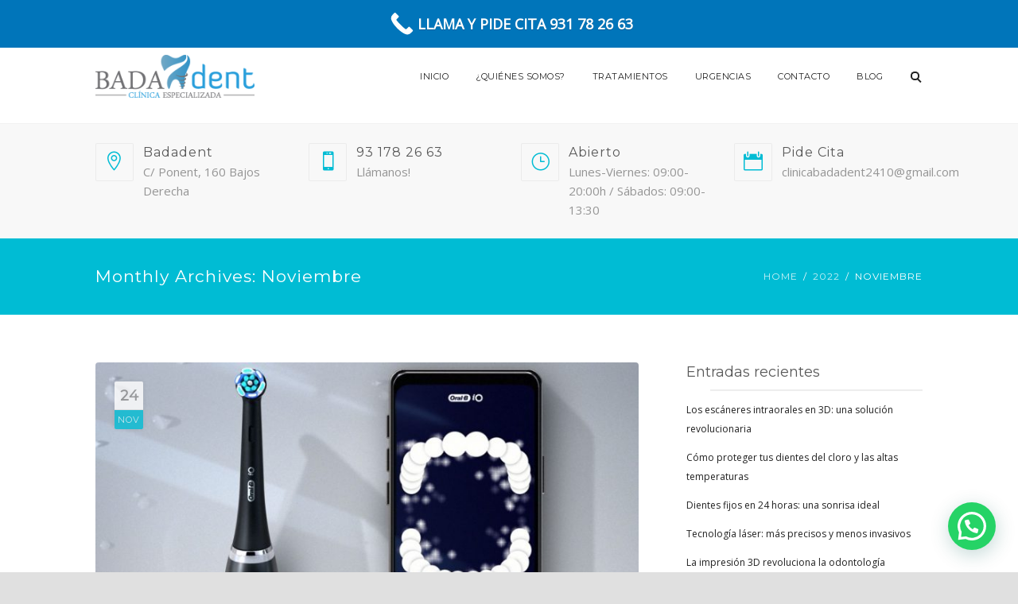

--- FILE ---
content_type: text/css
request_url: https://clinicabadadent.com/wp-content/themes/dentalia/css-min/components.css?ver=6.0.11
body_size: 50894
content:
@charset "UTF-8";*{box-sizing:Border-box}.container,.container-fluid,.section,body>*{max-width:100%}.passepartout-bottom{position:fixed;z-index:101;left:0;right:0;bottom:0}.passepartout-left{position:fixed;z-index:101;left:0;bottom:0;top:0}.passepartout-right{position:fixed;z-index:101;right:0;bottom:0;top:0}.site-main.section:not(.nobottompadding){padding-bottom:60px}.site-main.section:not(.notoppadding){padding-top:60px}.section.notoppadding{padding-top:0}.section.nobottompadding{padding-top:0}.site-content{max-width:100%;clear:both}@media (max-width:767px){.site-content>.container{padding-left:0;padding-right:0}}.no-right-padding{padding-right:0}.double-col{column-count:2;padding-left:0}.darken{background:rgba(0,0,0,.2)}.site-wrapper{background:#fff;padding:24px 0}.inline-block{display:inline-block}@media (min-width:992px){.desktop-left{float:left}.desktop-right{float:right}}.site{position:relative;overflow:hidden}.padding-normal{padding:40px 0}@media (min-width:992px){.min-50{min-width:50%}}@media (min-width:1200px){.lg-absolute{position:absolute}}.wrap-12{margin-left:15px;margin-right:15px}.absolute{position:absolute}.absolute.bottom-left{position:absolute;bottom:0;left:0}.absolute.top-right{position:absolute;top:0;right:0}.relative{position:relative}.h4,.h5,.h6,h4,h5,h6{margin-bottom:0}.table-wrap{display:table}.table-cell{display:table-cell}body .siteorigin-panels-stretch.siteorigin-panels-stretch.panel-row-style[data-stretch-type=standard-no-padding]{margin-left:15px!important;margin-right:15px!important}body .siteorigin-panels-stretch.siteorigin-panels-stretch.panel-row-style[data-stretch-type=standard-no-padding] .panel-grid-cell{padding-right:0!important;padding-left:0!important}@media (min-width:992px){.siteorigin-panels-stretch.panel-row-style[data-stretch-type=padding-5]>.panel-grid-cell:first-child{padding-left:5%!important}.siteorigin-panels-stretch.panel-row-style[data-stretch-type=padding-5]>.panel-grid-cell:last-child{padding-right:5%!important}}.mobile-header-compact,.site{background:#fff}.no-image.orion_portrait{position:relative}.no-image.orion_portrait:before{display:block;content:"";width:100%;padding-top:133.33333%}.no-image.orion_portrait>.content{position:absolute;top:0;left:0;right:0;bottom:0}.no-image.orion_circle,.no-image.orion_square{position:relative}.no-image.orion_circle:before,.no-image.orion_square:before{display:block;content:"";width:100%;padding-top:100%}.no-image.orion_circle>.content,.no-image.orion_square>.content{position:absolute;top:0;left:0;right:0;bottom:0}.orion_circle img{width:100%}.circle-wrap{border-radius:50%;position:relative;overflow:hidden;transition:all .6s ease-out}.image-w.rounded{border-radius:50%}.image-wrap.rounded{border-radius:50%;overflow:hidden;z-index:0;position:relative;display:block;width:100%;height:auto}.image-wrap.rounded img{z-index:0}.site-main.section{max-width:none}.align-flex-center{-ms-flex-pack:center;justify-content:center}.align-flex-start{-ms-flex-pack:start;justify-content:flex-start}.align-flex-end{-ms-flex-pack:end;justify-content:flex-end}@media (min-width:992px){.md-text-left{text-align:left}.md-text-right{text-align:right}}@media (min-width:1200px){.col-md-12 .alignfull{margin-left:calc(50% - 50vw);margin-right:calc(50% - 50vw);width:auto;max-width:100vw}.col-md-12 .alignwide{margin-left:calc(50% - 50vw + 37px);margin-right:calc(50% - 50vw + 38px);width:calc(100vw - 60px);max-width:calc(100vw - 60px)}.alignfull img,.alignwide img{display:block;margin:0 auto}}@media (min-width:1440px){.col-md-12 .alignwide{width:120%;margin-left:-10%;max-width:120%}}.wp-block-separator:not(.is-style-wide):not(.is-style-dots){margin-left:0}.editor-styles-wrapper ul.wp-block-archives,.editor-styles-wrapper ul.wp-block-categories__list,.editor-styles-wrapper ul.wp-block-latest-posts,ul.wp-block-archives,ul.wp-block-categories__list,ul.wp-block-latest-posts{padding-left:0;list-style:none}pre.wp-block-verse{border:none;background:0 0;font-family:inherit}.wp-block-quote,.wp-block-quote.is-style-large{padding-left:48px;border-left:none}.wp-block-quote.has-text-align-right,.wp-block-quote.is-style-large.has-text-align-right{border-right:none;padding-right:48px}.wp-block-quote.has-text-align-right:before,.wp-block-quote.is-style-large.has-text-align-right:before{left:auto;right:0}.editor-styles-wrapper .has-huge-font-size,.has-huge-font-size{font-size:42px;line-height:48px!important}.editor-styles-wrapper .has-large-font-size,.has-large-font-size{font-size:36px;line-height:48px!important}.editor-styles-wrapper .has-medium-font-size,.has-medium-font-size{font-size:20px;line-height:24px}.wp-block-separator{margin:24px auto}.wp-block-column.wp-block-column{margin-bottom:0}.wp-block-image{margin-bottom:0;margin-top:0}.wp-block-image img{display:inherit}.edit-post-meta-boxes-area h2.hndle{background-color:#f8f8f8}.edit-post-meta-boxes-area .postbox .handlediv{position:relative;z-index:1}.has-drop-cap:not(:focus):after{padding-top:0}.wp-block-pullquote blockquote{padding-left:0}.wp-block-pullquote blockquote:before{display:none}.wp-block-pullquote cite{color:inherit!important}p.has-background{padding:30px 30px}@media (max-width:991px){.wp-block-columns.has-background{padding:30px 30px}}@media (min-width:992px){.wp-block-columns.has-background{padding:60px 45px}}.wp-block-cover,.wp-block-cover-image{color:#fff}.wp-block-pullquote.is-style-solid-color blockquote{text-align:center}.wp-block-pullquote.is-style-solid-color blockquote cite{text-transform:uppercase}input,textarea{padding:0 20px;border-radius:2px;margin-top:0;margin-bottom:12px;max-width:100%;font-size:12px}.form-control,input,textarea{border:1px solid #e5e5e5}.form-control:focus{box-shadow:none}input{height:48px}input[type=checkbox],input[type=radio]{margin:0;height:24px}textarea{height:168px;padding-top:12px;padding-bottom:12px;display:block}p{padding:0 0 12px 0;margin:0}p+h1,p+h2,p+h3,p+h4,p+h5,p+h6{margin-top:12px}.small,small{font-size:12px;font-weight:400;letter-spacing:1px}a{color:#0e1111;font-weight:400;transition:all .2s}a:focus,a:hover{text-decoration:none}a:focus{color:#0e1111}hr{margin-top:25px;margin-bottom:22px;border-top:1px solid #e5e5e5}.site-footer hr{border-color:rgba(255,255,255,.2)}.overlay-black,.overlay-blur,.overlay-greyscale,.overlay-hover-black,.overlay-hover-blur,.overlay-hover-greyscale,.overlay-hover-none,.overlay-hover-primary,.overlay-hover-secondary,.overlay-hover-tertiary,.overlay-hover-white,.overlay-none,.overlay-primary,.overlay-secondary,.overlay-tertiary,.overlay-white{position:relative;display:block;transition:all .3s ease-out;overflow:hidden}.overlay-black .overlay,.overlay-blur .overlay,.overlay-greyscale .overlay,.overlay-hover-black .overlay,.overlay-hover-blur .overlay,.overlay-hover-greyscale .overlay,.overlay-hover-none .overlay,.overlay-hover-primary .overlay,.overlay-hover-secondary .overlay,.overlay-hover-tertiary .overlay,.overlay-hover-white .overlay,.overlay-none .overlay,.overlay-primary .overlay,.overlay-secondary .overlay,.overlay-tertiary .overlay,.overlay-white .overlay{content:"";top:0;bottom:0;left:0;right:0;position:absolute;pointer-events:none;display:block;z-index:1}.overlay-black .overlay,.overlay-black img,.overlay-blur .overlay,.overlay-blur img,.overlay-greyscale .overlay,.overlay-greyscale img,.overlay-hover-black .overlay,.overlay-hover-black img,.overlay-hover-blur .overlay,.overlay-hover-blur img,.overlay-hover-greyscale .overlay,.overlay-hover-greyscale img,.overlay-hover-none .overlay,.overlay-hover-none img,.overlay-hover-primary .overlay,.overlay-hover-primary img,.overlay-hover-secondary .overlay,.overlay-hover-secondary img,.overlay-hover-tertiary .overlay,.overlay-hover-tertiary img,.overlay-hover-white .overlay,.overlay-hover-white img,.overlay-none .overlay,.overlay-none img,.overlay-primary .overlay,.overlay-primary img,.overlay-secondary .overlay,.overlay-secondary img,.overlay-tertiary .overlay,.overlay-tertiary img,.overlay-white .overlay,.overlay-white img{transition:all .3s ease-out}.overlay-greyscale:not(.orion_circle):not(:hover){filter:sepia(.3) contrast(.9) brightness(1) grayscale(1)}.overlay-greyscale:not(.orion_circle):not(:hover) .overlay{opacity:0;background-color:transparent}.overlay-greyscale.orion_circle:not(:hover)>*{filter:sepia(.3) contrast(.9) brightness(1) grayscale(1)}.overlay-greyscale.orion_circle:not(:hover)>* .overlay{opacity:0;background-color:transparent}.overlay-hover-greyscale:not(.orion_circle) .overlay{background-color:transparent}.overlay-hover-greyscale:not(.orion_circle):hover{filter:sepia(.3) contrast(.9) brightness(1) grayscale(1)}.overlay-hover-greyscale:not(.orion_circle):hover .overlay{opacity:0;background-color:transparent}.overlay-hover-greyscale.orion_circle .overlay{background-color:transparent}.overlay-hover-greyscale.orion_circle:hover>*{filter:sepia(.3) contrast(.9) brightness(1) grayscale(1)}.overlay-hover-greyscale.orion_circle:hover>* .overlay{opacity:0;background-color:transparent}.overlay-none:not(:hover) .overlay{opacity:0;filter:none}.overlay-hover-none:hover .overlay{opacity:0;filter:none}.overlay-black:not(:hover) .overlay{background-color:#000;opacity:.5}.overlay-hover-black:hover .overlay{background-color:#000;opacity:.5}.overlay-white:not(:hover) .overlay{background-color:#fff;opacity:.5}.overlay-hover-white:hover .overlay{background-color:#fff;opacity:.5}.overlay-primary:not(:hover) .overlay,.overlay-secondary:not(:hover) .overlay,.overlay-tertiary:not(:hover) .overlay{opacity:.5}.overlay-hover-primary:hover .overlay,.overlay-hover-secondary:hover .overlay,.overlay-hover-tertiary:hover .overlay{opacity:.5}.scale-zoomin img{-webkit-backface-visibility:hidden;-moz-backface-visibility:hidden;-ms-backface-visibility:hidden}.scale-zoomin:hover img{transform:scale(1.05)}.scale-zoomout{overflow:hidden}.scale-zoomout img{transform:scale(1.05);-webkit-backface-visibility:hidden;-moz-backface-visibility:hidden;-ms-backface-visibility:hidden}.scale-zoomout:hover img{transform:scale(1)}.top-bar{font-size:12px;line-height:24px;z-index:92}.top-bar .widget-title{line-height:48px;margin-bottom:0}.top-bar.text-light .coll_btn:not(:hover) i,.top-bar.text-light a:not(.btn):not(:hover){color:rgba(255,255,255,.8)}.top-bar.text-light .coll_btn:focus i,.top-bar.text-light .coll_btn:hover i,.top-bar.text-light a:not(.btn):focus,.top-bar.text-light a:not(.btn):hover{color:#fff}.top-bar ul.widget{display:inline-block;padding-left:0;margin-bottom:0}.top-bar ul.widget>li{list-style:none;display:inline-block;margin-bottom:0;line-height:48px}.top-bar ul.widget+ul{margin-left:15px}.top-bar img{max-width:100%;height:auto}@media (min-width:768px){.top-bar .widget-header{white-space:nowrap;padding-right:0}.top-bar .widget-header.col-md-12,.top-bar .widget-header.col-md-12+.col-md-12{width:auto;float:left}}.top-bar .widget-title{font-size:14px}.top-bar.collapsable{vertical-align:top;position:relative}.top-bar.collapsable .widget{position:static}.top-bar.collapsable .widget .widget-title{margin:0;line-height:48px;border:none}.top-bar.collapsable .widget .widget-title i{line-height:48px;vertical-align:top;font-style:normal}.top-bar.collapsable .widget .widget{width:100%}@media (max-width:1199px){.top-bar .top-bar-wrap:first-child{z-index:101}.top-bar .container>.row>.col-md-12>.top-bar-wrap{padding-left:0}}.top-bar .top-bar-wrap>.section>*{line-height:12px;padding:0 10px;min-height:48px;display:-ms-flexbox;display:flex;-ms-flex-align:center;align-items:center}.top-bar .top-bar-wrap>.section>* p{padding-bottom:0;margin-bottom:0}.top-bar .top-bar-wrap>.section>* .btn{margin-bottom:0}.top-bar.left-right .top-bar-wrap>.widget{display:inline-block;vertical-align:middle}.top-bar.left-right .add-dividers .section:not(:last-child){border-right-style:solid;border-right-width:1px}.top-bar.left-right .add-dividers.top-bar-wrap>.section{padding:0}.top-bar .top-bar-wrap>.widget{background:0 0;display:inline-block;min-height:48px;vertical-align:middle}.top-bar .top-bar-wrap>.widget .so-widget-orion_mega_widget_topbar>.widget-title{line-height:12px;padding:0 15px;height:48px;display:-ms-flexbox;display:flex;-ms-flex-align:center;align-items:center;-ms-flex-pack:distribute;justify-content:space-around}@media (min-width:1200px){body:not(.boxed) .top-bar-wrap.add-dividers:first-child .section:first-child{border-left-style:solid;border-left-width:1px}body:not(.boxed) .top-bar-wrap.add-dividers.pull-right .section:last-child{border-right-style:solid;border-right-width:1px}}@media (min-width:1200px){.top-bar .top-bar-wrap.no-dividers:first-child>.section:first-child>*{padding-left:0}.top-bar .top-bar-wrap.no-dividers.pull-right>.section:last-child>*{padding-right:0}}@media (min-width:768px) and (max-width:991px){.top-bar-wrap+.top-bar-wrap{margin-bottom:0}}@media (max-width:991px){.top-bar.left-right .widget-title{padding:0}.top-bar.left-right .top-bar-wrap{padding-left:0;padding-right:0}.top-bar.left-right>.container>.row>.col-md-12{padding:0}.top-bar.left-right>.container-fluid>.row>.col-md-12{padding:0}.top-bar-wrap{position:relative;display:block}}@media (min-width:992px) and (max-width:1199px){.top-bar.left-right>.container>.row>.col-md-12{padding-left:30px;padding-right:30px}}@media (min-width:992px){.top-bar.left-right>.container-fluid>.row>.col-md-12{padding-left:30px;padding-right:30px}}@media (min-width:992px){.top-bar-wrap{position:static;display:inline-block}}.top-bar-wrap>.section .list-wrap{width:auto}.top-bar-wrap>.section .list-wrap ul li{display:-ms-flexbox;display:flex}@media (min-width:768px){.top-bar-wrap>.section .list-wrap ul li .wrapper{white-space:nowrap}}.top-bar-wrap>.section .list-wrap ul li+li{margin-left:24px}@media (min-width:480px){.top-bar .divider,.top-bar .mobiledivider{width:1px;background:#000;height:48px;opacity:.3}}@media (max-width:767px){.top-bar.collapsable{position:absolute;transform:translateY(-100%);transition:.2s all ease;will-change:transform;width:100%}.top-bar.collapsable.on-screen{transform:translateY(0);z-index:200}.admin-bar .top-bar.collapsable{top:46px}.top-bar .divider{display:none}.top-bar-wrap>.top-bar-wrap{display:block;width:100%;clear:both;background:#fff}.top-bar .top-bar-wrap>.section:not(.widget_orion_mega_widget_topbar)>*{line-height:12px;padding:0 10px;min-height:48px;display:block;text-align:center}.top-bar.equal .top-bar-wrap>.section{width:100%!important;line-height:48px}.top-bar-wrap>.section .list-wrap ul li{margin-top:12px}.top-bar.left-right .add-dividers .section{border:none!important}.top-bar.left-right ul.no-liststyle li{-ms-flex-pack:center;justify-content:center}.top-bar-toggle{position:absolute;bottom:-48px;background-color:transparent;display:block;right:0;text-align:center;font-size:24px;cursor:pointer;width:0;height:0;border-top:48px solid #00bcd4;border-left:60px solid transparent;-webkit-clip-path:polygon(100% 0,0 0,100% 100%);clip-path:polygon(100% 0,0 0,100% 100%)}.top-bar-toggle>span{position:absolute;right:6px;bottom:22px;transition:transform .2s ease-in-out}.text-dark .top-bar-toggle>span{color:#0e1111}.top-bar-toggle:not(:hover){opacity:.8}.on-screen .top-bar-toggle>span{transform:rotate(-45deg)}.top-bar .top-bar-wrap .textwidget{line-height:24px!important;padding:12px 0!important}}@media (min-width:768px){.top-bar-toggle{display:none}}@media (max-width:991px){.top-bar>.container{width:100%}}.so-widget-orion_mega_widget_topbar .togglecontainer.visible{overflow:visible}.so-widget-orion_mega_widget_topbar .togglecontainer.visible .closebar{position:absolute;margin-left:auto;left:calc(50% - 18px);width:36px;height:36px;border-radius:100%;text-align:center;line-height:36px;bottom:-20px;cursor:pointer;transition:all .3s ease-in-out;border:none}.so-widget-orion_mega_widget_topbar .togglecontainer.visible .closebar .relative-wrap{background:0 0;display:block;width:36px;height:36px}.so-widget-orion_mega_widget_topbar .togglecontainer.visible .closebar .triangle{width:7px;height:7px;background:0 0;position:absolute;border-top:2px solid #fff;border-left:2px solid #fff;top:calc(50% - 3px);transition:all .2s ease-in-out}.so-widget-orion_mega_widget_topbar .togglecontainer.visible .closebar .triangle.first{left:calc(50% - 7px);transform:rotate(135deg)}.so-widget-orion_mega_widget_topbar .togglecontainer.visible .closebar .triangle.last{right:calc(50% - 7px);transform:rotate(-45deg)}.so-widget-orion_mega_widget_topbar .togglecontainer.visible .closebar .evaporate .triangle.first,.so-widget-orion_mega_widget_topbar .togglecontainer.visible .closebar:hover .triangle.first{left:calc(50% - 3px);top:calc(50% - 6px);transform:rotate(45deg)}.so-widget-orion_mega_widget_topbar .togglecontainer.visible .closebar .evaporate .triangle.last,.so-widget-orion_mega_widget_topbar .togglecontainer.visible .closebar:hover .triangle.last{right:calc(50% - 4px);transform:rotate(45deg);top:calc(50% + 1px)}.closebar.evaporate{opacity:0;transition:all .3s ease-in-out}.so-widget-orion_mega_widget_topbar .togglecontainer{display:none;position:absolute;width:100%;max-width:100%;margin:auto;left:0;right:0;z-index:99;top:48px;color:#fff}.so-widget-orion_mega_widget_topbar .togglecontainer .no-overflow{max-height:0;overflow:hidden}.top-bar>.container .so-widget-orion_mega_widget_topbar .togglecontainer{max-width:1140px}.so-widget-orion_mega_widget_topbar .togglecontainer.visible{display:block;max-height:none}.top-bar.box-shadow .widget_orion-top-bar-placeholder .panel-grid{box-shadow:0 2px 2px 0 rgba(0,0,0,.5)}.togglecontainer>div>.panel-grid>div{overflow:hidden}.so-widget-orion_mega_widget_topbar .togglecontainer .panel-grid>div{transition:max-height .3s ease-out,opacity .3s ease-in-out}.panel-grid.fadeout>div,.togglecontainer.fadeout{transition:max-height .3s ease-in-out,opacity .8s ease-in-out;opacity:0}@media (min-width:992px) and (max-width:1199px){.top-bar>.container{max-width:100%;width:100%}}.so-widget-orion_mega_widget_topbar>.widget-title{-webkit-user-select:none;-moz-user-select:none;-ms-user-select:none;user-select:none;z-index:100;transition:opacity .5s ease-out;font-size:12px;text-transform:uppercase;letter-spacing:1px}.so-widget-orion_mega_widget_topbar>.widget-title.active{transition:all .2s ease-in-out}.so-widget-orion_mega_widget_topbar>.widget-title.active span{color:#fff}.so-widget-orion_mega_widget_topbar>.widget-title.active:after{content:"";width:0;height:0;border-left:10px solid transparent;border-right:10px solid transparent;border-top:10px solid;position:absolute;left:calc(50% - 10px);bottom:-9px;opacity:1}.so-widget-orion_mega_widget_topbar>.widget-title span{vertical-align:middle}.so-widget-orion_mega_widget_topbar>.widget-title span:not([class*=icon]){padding-left:12px}@media (min-width:992px){.so-widget-orion_mega_widget_topbar>.widget-title span{margin-right:5px}}@media (max-width:991px){.so-widget-orion_mega_widget_topbar>.widget-title i{padding-right:0!important;width:48px;height:48px;display:block;text-align:center}.so-widget-orion_mega_widget_topbar>.widget-title span.icon{font-size:18px}.so-widget-orion_mega_widget_topbar>.widget-title.only_icon{width:100%;height:48px;font-size:22px}.so-widget-orion_mega_widget_topbar>.widget-title.only_icon span{width:100%}.so-widget-orion_mega_widget_topbar>.widget-title.only_icon span:not([class*=icon]){display:none}.so-widget-orion_mega_widget_topbar>.widget-title.hide_all{display:none}}.no-opacy{opacity:0!important;will-change:opacity}.togglecontainer{width:1140px;text-align:left}.togglecontainer>div>.panel-grid{margin:0!important}.top-bar-wrap>.section{line-height:48px;border-color:rgba(255,255,255,.15)}.top-bar-wrap>.section:not(:first-child){padding-left:6px}.top-bar-wrap>.section:not(:last-child){padding-right:6px}.top-bar-wrap>.section .btn-download:not(.btn-wire),.top-bar-wrap>.section>.so-widget-orion_button_w>.btn:not(.btn-wire){margin-bottom:0;box-shadow:none!important}.top-bar-wrap>.section>.so-widget-orion_upload_w>div>div>.btn{margin-bottom:0}.top-bar-wrap>.section>.so-widget-orion_button_w{max-height:48px}.top-bar-wrap>.section>.textwidget p{padding-bottom:0}.top-bar-wrap>.section .list-wrap ul li{padding-bottom:0!important}.top-bar-wrap>.section .so-widget-orion_button_w,.top-bar-wrap>.section .so-widget-orion_upload_w,.top-bar-wrap>.section.widget_search .search-form{padding:0!important}.top-bar-wrap>.section .button-wrap{max-width:100%}.top-bar-wrap>.section .list-wrap .padding-medium,.top-bar-wrap>.section .padding-medium{padding:12px 12px}.top-bar-wrap>.section .btn.btn-empty:not(.btn-icon):not(.icon-left):not(.icon-right),.top-bar-wrap>.section button.btn-empty:not(.btn-icon):not(.icon-left):not(.icon-right),.top-bar-wrap>.section input.btn-empty[type=submit]:not(.btn-icon):not(.icon-left):not(.icon-right){padding-left:15px;padding-right:15px}.top-bar-wrap>.section .btn.btn-empty.icon-right,.top-bar-wrap>.section button.btn-empty.icon-right,.top-bar-wrap>.section input.btn-empty[type=submit].icon-right{padding-left:15px}.top-bar-wrap>.section .btn.btn-empty.icon-left,.top-bar-wrap>.section button.btn-empty.icon-left,.top-bar-wrap>.section input.btn-empty[type=submit].icon-left{padding-right:15px}@media (min-width:992px){.top-bar .so-widget-orion_icon_w{padding-left:0;padding-right:0}.top-bar .so-widget-orion_icon_w .icon.wrapper>.btn:last-child{margin-right:0!important}}@media (max-width:991px){.widget_orion_icon_w .icon.wrapper{line-height:46px}.widget_orion_icon_w .icon.wrapper>a:last-child{margin-right:0!important}}.top-bar .add-dividers .btn-empty.icon-left>span{text-align:center!important}.top-bar .add-dividers .btn-empty.icon-right>span{text-align:center!important}@media (min-width:768px) and (max-width:991px){.top-bar .top-bar-wrap .row{max-width:100vw;margin-left:10px;margin-right:10px}}@media (max-width:768px){.top-bar .top-bar-wrap .row{max-width:100vw;margin-left:0;margin-right:0}}@media (max-width:991px){.top-bar .top-bar-wrap>.section>*{-ms-flex-pack:center;justify-content:center}}.top-bar{max-width:100%}.top-bar .widget_orion-top-bar-placeholder .widget-title{font-size:11px}.top-bar .widget_orion-top-bar-placeholder .widget-title .icon,.top-bar .widget_orion-top-bar-placeholder .widget-title .icon:before{font-size:14px;line-height:14px}.top-bar .widget_orion-top-bar-placeholder .widget-title.active{height:48px}@media (min-width:1200px){.left-right .top-bar-wrap+.top-bar-wrap{padding-left:15px}}@media (min-width:992px){.top-bar{border-bottom:1px solid #e5e5e5}}@media (max-width:991px){.top-bar.equal .top-bar-wrap{width:100%;text-align:center;border-bottom:1px solid #e5e5e5}.top-bar.equal .top-bar-wrap .widget_orion-top-bar-placeholder>.widget-title{width:auto;height:48px;display:block}.top-bar.equal .top-bar-wrap .widget_orion-top-bar-placeholder>.widget-title.show_all span{position:absolute;left:0;right:0;bottom:-10px;font-size:10px}.top-bar.equal .top-bar-wrap .widget_orion-top-bar-placeholder>.widget-title.show_all .icon{position:absolute;top:8px;bottom:auto;font-size:14px}.top-bar.equal .top-bar-wrap>.section:first-child:nth-last-child(1){width:100%}.top-bar.equal .top-bar-wrap .section:first-child:nth-last-child(2){text-align:left;width:auto;float:left}.top-bar.equal .top-bar-wrap .section:first-child:nth-last-child(2)~.section{text-align:right;width:auto;float:right}.top-bar.equal .top-bar-wrap>.section:first-child:nth-last-child(3),.top-bar.equal .top-bar-wrap>.section:first-child:nth-last-child(3)~.section{width:33.3333%}.top-bar.equal .top-bar-wrap>.section:first-child:nth-last-child(4),.top-bar.equal .top-bar-wrap>.section:first-child:nth-last-child(4)~.section{width:25%}.top-bar.equal .top-bar-wrap>.section:first-child:nth-last-child(5),.top-bar.equal .top-bar-wrap>.section:first-child:nth-last-child(5)~.section{width:20%}.top-bar.equal .top-bar-wrap>.section:first-child:nth-last-child(6),.top-bar.equal .top-bar-wrap>.section:first-child:nth-last-child(6)~.section{width:16.6%}.top-bar.equal .top-bar-wrap>.section:first-child:nth-last-child(7),.top-bar.equal .top-bar-wrap>.section:first-child:nth-last-child(7)~.section{width:14.25%}.top-bar.equal .top-bar-wrap>.section:first-child:nth-last-child(8),.top-bar.equal .top-bar-wrap>.section:first-child:nth-last-child(8)~.section{width:12.5%}.top-bar.equal .top-bar-wrap>.section:first-child:nth-last-child(9),.top-bar.equal .top-bar-wrap>.section:first-child:nth-last-child(9)~.section{width:11.1%}.top-bar.equal .top-bar-wrap>.section:first-child:nth-last-child(10),.top-bar.equal .top-bar-wrap>.section:first-child:nth-last-child(10)~.section{width:10%}.top-bar.equal .top-bar-wrap+.top-bar-wrap>.section{text-align:center}}.top-bar .top-bar-wrap{padding-left:0;padding-right:0}.top-bar .top-bar-wrap.add-dividers>.section:not(.widget_orion_mega_widget_topbar):not(.widget_nav_menu){overflow:hidden}.top-bar .top-bar-wrap.add-dividers>.section:not(.widget_orion_mega_widget_topbar):not(.widget_nav_menu)>*{padding-left:15px;padding-right:15px}@media (max-width:1200px){.top-bar>.container>.row>.col-md-12{padding:0}}@media (max-width:992px){body.passepartout-propagated .top-bar>.container>.row>.col-md-12{padding:0}}body:not(.boxed).top-bar>.container-fluid>.row>.col-md-12{padding:0}.top-bar .widget_polylang>ul{margin-bottom:0;list-style:none}.top-bar .widget_polylang>ul>li:not(:first-child)>a{padding-left:6px}.nav-menu{width:auto;padding:0;z-index:90}.site-title .h1{display:block;margin:0;font-family:Montserrat,sans-serif;font-size:27px;line-height:36px;text-transform:uppercase}.stickymenu .site-title .h1{line-height:60px}.relativewrap{position:relative}@media (min-width:992px){.site-branding .site-title{display:block;position:absolute;top:50%;transform:translateY(-50%);z-index:1}}@media (min-width:992px){.mainheader a.logo{position:absolute;height:100%;transform-style:preserve-3d;vertical-align:middle}.mainheader a.logo>img{margin:0;position:absolute;vertical-align:middle;top:50%;transform:translateY(-50%)}}@media (min-width:992px) and (max-width:350px){.mainheader a.logo>img{max-width:100%}}.nav-menu a{transition:none;cursor:pointer}@media (min-width:992px){.nav-menu,.nav-menu ul{display:block;margin-bottom:0}.nav-menu li{list-style:none}.nav-menu .menu-item>a,.nav-menu .menu-item>span{padding:12px 11px 14px;letter-spacing:1px;display:block}.nav-menu ul>li,.nav-menu>li{float:left;display:list-item;position:relative}.nav-menu ul>li>a,.nav-menu ul>li>span,.nav-menu>li>a,.nav-menu>li>span{border:none}.nav-menu>li>a{line-height:48px;padding:24px 15px}.nav-menu ul.sub-menu{z-index:100;text-align:left;border-left:1px solid rgba(0,0,0,.05);border-right:1px solid rgba(0,0,0,.05);border-bottom:1px solid rgba(0,0,0,.05);border-top:1px solid rgba(0,0,0,.05)}.nav-menu ul.sub-menu li.menu-item>a,.nav-menu ul.sub-menu li.menu-item>span{padding-top:13px;padding-bottom:13px;transform:translateX(-10px);transition:all .3s ease-in-out;padding-left:35px}.nav-menu ul.sub-menu li.menu-item>a span.coll_btn,.nav-menu ul.sub-menu li.menu-item>span span.coll_btn{position:absolute;left:0;width:24px;height:24px}.nav-menu ul.sub-menu li.menu-item>a span.coll_btn i,.nav-menu ul.sub-menu li.menu-item>span span.coll_btn i{position:absolute;line-height:24px;right:0;color:transparent;opacity:0;transition:all .3s ease-in-out}.nav-menu ul.sub-menu li.menu-item:not(.orion-megamenu-subitem):hover>a{transform:translateX(10px)}.nav-menu ul.sub-menu li.menu-item:not(.orion-megamenu-subitem):hover>a span.coll_btn i{opacity:1}.nav-menu ul.sub-menu li.menu-item:not(:last-child):not(.orion-megamenu-subitem):after{content:"";position:absolute;display:table;bottom:0;height:1px;left:24px;background-color:rgba(0,0,0,.1);width:calc(100% - 48px)}.nav-menu li>ul.sub-menu{max-height:0;visibility:hidden;opacity:0;position:absolute;min-width:240px;width:240px;height:0;margin:0;padding:0}.nav-menu li>ul.sub-menu>li{display:block;float:none;position:relative}.nav-menu li>ul.sub-menu>li:not(.megamenu-sidebar) a{display:block;width:100%;min-width:100%;white-space:normal}.nav-menu li.orion-megamenu-subitem>ul.sub-menu{min-width:unset}.nav-menu li.orion-megamenu-subitem>ul.sub-menu>li>a{min-width:unset}.nav-menu li:not(.orion-megamenu):not(.orion-megamenu-subitem)>.sub-menu>li li:not(:last-child):after{content:"";position:absolute;bottom:0;height:1px;left:24px;background-color:rgba(0,0,0,.1);width:calc(100% - 48px);display:table}.nav-menu li:not(.orion-megamenu):hover>ul.sub-menu{color:#fff;display:block;height:auto;opacity:1;visibility:visible;max-height:1000px}.nav-menu ul>li>ul.sub-menu{display:none;opacity:0;transition:opacity .5s ease;position:absolute;min-width:225px;top:0;left:250px;z-index:190}.nav-menu ul>li>ul.sub-menu.mega-dark,.nav-menu ul>li>ul.sub-menu.mega-light{min-width:150px}.nav-menu ul>li>ul.sub-menu li{margin:0;border-bottom:none}.nav-menu ul>li>ul.sub-menu li:not(:last-child):after{content:"";position:absolute;bottom:0;height:1px;left:24px;background-color:rgba(0,0,0,.1);width:calc(100% - 48px)}.nav-menu ul>li.orion-megamenu-subitem>ul.sub-menu{display:block;position:relative;opacity:1;max-height:1000px;height:auto}.nav-menu ul>li:hover>ul.sub-menu{color:#fff;display:block;height:auto;margin:0;opacity:1;padding:0;left:238px;top:0;z-index:210}.nav-menu ul>li:not(.orion-megamenu-subitem):hover>ul.sub-menu{margin-top:-1px}.site-header.nav-light .nav-menu li:not(.orion-megamenu-subitem)>ul.sub-menu li:not(:last-child):after{background-color:rgba(0,0,0,.05)}ul.nav-menu>li:hover~li:not(:hover)>ul{z-index:0}header .coll_btn.notdesktop{display:none}header.with-top-border .main-nav-wrap{position:relative;height:calc(96px - 15px)}header.with-top-border .nav-menu{position:relative}header.with-top-border .nav-menu>li>ul{top:calc(96px - 15px)}header.with-top-border .nav-menu>li{text-align:center;position:relative}header.with-top-border .nav-menu>li>a:before{content:'';display:block;margin:auto;height:4px;width:0;opacity:.5;background:0 0;transition:width .5s ease,background-color .5s ease}header.with-top-border .nav-menu>li:hover>a:before{width:100%}header.with-top-border .nav-menu>li.current-menu-item>a:before{opacity:1;width:100%}header.with-top-border .main-nav-wrap:before{content:'';display:block;height:4px;position:absolute;width:80%;background:#e5e5e5;top:24px}}@media (max-width:991px){.site-branding{text-align:center}.site-branding a.logo{position:relative;margin-top:60px;margin-bottom:43px;display:inline-block}.site-navigation ul ul{display:none}.nav-menu>li{margin-bottom:0;padding-left:9px;padding-right:9px}.nav-menu>li>a{display:block;border-bottom:1px solid #e6e6e6}.nav-menu li{list-style:none;position:relative}.nav-menu li a{position:relative}.coll_btn.desktoponly{display:none}.needs_coll_btn{display:block}.coll_btn{background:0 0;display:block;position:absolute;top:0;bottom:0;right:0;width:42px;text-align:right}.coll_btn i{width:40px;transition:all .3s ease-in-out;text-align:center;cursor:pointer;transform:rotate(-90deg)}.coll_btn.notdesktop i{display:block}.sub-menu .coll_btn{right:-10px}.sub-menu li:first-child{margin-top:0}.open>.coll_btn>i{transform:rotate(0)}.nav-dark .nav-menu>li>a,.nav-dark .orion-cart-wrapper .mini_cart_item,.nav-dark .sub-menu>li>a,.nav-dark .sub-menu>li>span:not(.coll_btn){border-bottom:1px solid rgba(0,0,0,.1);display:block}.nav-light .nav-menu>li>a,.nav-light .orion-cart-wrapper .mini_cart_item,.nav-light .sub-menu>li>a,.nav-light .sub-menu>li>span:not(.coll_btn){border-bottom:1px solid rgba(0,0,0,.05);display:block}header .nav-container,header .relative-wrap{background:0 0}.burger-container{background:0 0;margin-bottom:-24px}.nav-container{max-height:0;overflow:hidden;transition:all .3s ease-in-out}.nav-container.open{overflow:visible}.nav-container.open{max-height:2000px;padding-top:36px}.nav-menu>.search{margin-left:-15px;margin-right:-15px;text-align:center;background:0 0;margin-bottom:-40px}.header-centered .nav-menu>.search{background:0 0}.nav-menu{margin-bottom:0}.header-centered .burger-container,.header-classic .burger-container{background:0 0}.header-centered .nav-container.open,.header-classic .nav-container.open{overflow:visible}.header-centered .mainheader a.logo{position:relative;display:block}.to-x .hamburger-box:hover .bottom,.to-x .hamburger-box:hover .meat,.to-x .hamburger-box:hover .top{background-color:#fff}.header-classic .to-x{position:relative;z-index:11}.header-classic .site-branding .site-title{position:relative;display:inline-block;text-align:center}.header-classic .nav-container{padding-left:15px;padding-right:15px}}@media (max-width:991px) and (min-width:768px){.mainheader>.container{width:100%}}.site-branding{position:relative}.site-branding .logo{display:inline-block}.to-x{background:0 0;border-radius:0;vertical-align:middle}@media (max-width:991px){.to-x{display:-ms-flexbox;display:flex;-ms-flex-align:center;align-items:center;-ms-flex-pack:center;justify-content:center}}.to-x .hamburger-box{z-index:33}.to-x .hamburger-box,.to-x .search-box{width:48px;height:48px;display:block;vertical-align:middle;position:relative;cursor:pointer;margin:0;padding-top:6px;padding-bottom:6px;border-radius:100%;transition:all .2s ease-in-out}@media (max-width:991px){.to-x .hamburger-box,.to-x .search-box{border:6px solid #fff}}.to-x .hamburger-box .bun,.to-x .hamburger-box .circle,.to-x .hamburger-box .handle,.to-x .hamburger-box .meat,.to-x .search-box .bun,.to-x .search-box .circle,.to-x .search-box .handle,.to-x .search-box .meat{transition:all .2s ease-in-out;transform:translateZ 0}.to-x .hamburger-box .bun,.to-x .hamburger-box .meat,.to-x .search-box .bun,.to-x .search-box .meat{width:12px;height:2px;background-color:#fff;position:absolute;left:50%;margin-left:-6px}.to-x .hamburger-box .top,.to-x .search-box .top{top:13px}.to-x .hamburger-box .meat,.to-x .search-box .meat{top:50%;margin-top:-1px}.to-x .hamburger-box .bottom,.to-x .search-box .bottom{bottom:13px}.to-x .hamburger-box .circle,.to-x .search-box .circle{width:12px;height:12px;border-radius:100%;position:absolute;top:11px;left:11px}.to-x .hamburger-box .circle.top,.to-x .search-box .circle.top{border-top:solid 2px #000;border-left:solid 2px #000;border-right:solid 2px transparent;border-bottom:solid 2px transparent}.to-x .hamburger-box .circle.bottom,.to-x .search-box .circle.bottom{border-top:solid 2px transparent;border-left:solid 2px transparent;border-right:solid 2px #000;border-bottom:solid 2px #000}.to-x .hamburger-box .handle,.to-x .search-box .handle{width:7px;height:2px;background-color:#000;position:absolute;right:10px;bottom:12px;transform:rotate(45deg)}.to-x .hamburger-box.open .top,.to-x .search-box.open .top{transform:rotate(-45deg);width:12px;top:50%;margin-top:0;margin-left:-6px}.to-x .hamburger-box.open .bottom,.to-x .hamburger-box.open .top,.to-x .search-box.open .bottom,.to-x .search-box.open .top{transition:all .3s ease-in-out;background-color:#fff}.to-x .hamburger-box.open .meat,.to-x .search-box.open .meat{width:0;margin-left:0;background-color:#fff}.to-x .hamburger-box.open .bottom,.to-x .search-box.open .bottom{transform:rotate(45deg);width:12px;bottom:50%;margin-bottom:-2px;margin-left:-6px}.to-x .hamburger-box.open .circle,.to-x .search-box.open .circle{width:12px;left:50%;margin-left:-6px;top:50%;margin-top:-1px;border-radius:0}.to-x .hamburger-box.open .circle.top,.to-x .search-box.open .circle.top{transform:rotate(-45deg);border:solid 0 transparent;border-top:solid 2px #000;height:0}.to-x .hamburger-box.open .circle.bottom,.to-x .search-box.open .circle.bottom{transform:rotate(45deg);border:solid 0 transparent;border-bottom:solid 2px #000;height:0}.to-x .hamburger-box.open .handle,.to-x .search-box.open .handle{transform:rotate(0);background-color:transparent;width:0;bottom:50%;right:50%;margin-bottom:-2px}.to-x .hamburger-box:hover .circle.top,.to-x .search-box:hover .circle.top{border-top:solid 2px #fff;border-left:solid 2px #fff}.to-x .hamburger-box:hover .circle.bottom,.to-x .search-box:hover .circle.bottom{border-bottom:solid 2px #fff;border-right:solid 2px #fff}.to-x .hamburger-box:hover .handle,.to-x .search-box:hover .handle{background-color:#fff}@media (min-width:992px){.to-x .search-box{margin-left:auto;margin-right:auto;position:absolute}.to-x .search-box{margin:0;background-color:transparent;width:36px;height:36px}.to-x .search-box .circle.top{border-color:#000 transparent transparent #000;height:11px;left:12px;top:12px;width:11px}.to-x .search-box .circle.bottom{border-color:transparent #000 #000 transparent;height:11px;left:12px;top:12px;width:11px}.to-x .search-box .handle{background-color:#000;bottom:12px;right:10px;width:7px}.to-x .search-box.open{background-color:#e5e5e5}.to-x .search-box.open .circle.bottom{border-color:transparent;background-color:transparent;top:50%;left:50%;transform:translateY(-50%) rotate(-45deg) translateX(-50%);margin-top:-5px;margin-left:-2px;width:13px}.to-x .search-box.open .circle.top{top:50%;left:50%;transform:translateY(-50%) rotate(45deg) translateX(-50%);border-color:transparent;background-color:transparent;margin-left:-2px;margin-top:4px;width:13px}}@media (max-width:991px){.hamburger-box+.woocart{border:6px solid #fff}.to-x .mobile-call-btn{width:48px;height:48px;cursor:pointer;border-radius:100%;margin-right:6px;border:6px solid #fff}.to-x .mobile-call-btn>.orionicon{line-height:36px;font-size:15px;color:#fff}.to-x .hamburger-box:not(:first-child):not(:last-child){margin-left:-8px;margin-right:-8px}}@media (max-width:991px){.site-branding a.logo img{max-height:120px;max-width:90%}.mobile-header-compact .site-branding a.logo img{max-width:100%}}@media (min-width:992px){.nav-light .search-form input.searchfield{color:#959595;font-weight:700}}.search .to-x{transition:all .1s ease-in-out;transform:translateY(0);opacity:1;position:relative}.search .to-x.transition{transform:translateY(-100px);opacity:0}.nav-menu>li.search{z-index:49}@media (max-width:991px){.nav-menu>li.search{margin-bottom:0}.nav-menu>li:last-child>a{border-bottom:none}}@media (min-width:992px){.search.simple .to-x,.search.simple .to-x .search-box.open,.search.simple .to-x .search-box:hover{background:0 0}.mainheader .to-x{display:block;position:relative}}@media (min-width:992px){.site-branding.text-light a.logo-dark,.stickymenu .site-branding.text-light a.logo-dark{display:none}.site-branding.text-dark a.logo-light,.stickymenu .site-branding.text-dark a.logo-light{display:none}}@media (max-width:991px){.site-branding.mobile-text-light a.logo-light{display:inline-block!important}.site-branding.mobile-text-light a.logo-dark{display:none!important}.site-branding.mobile-text-dark a.logo-dark{display:inline-block!important}.site-branding.mobile-text-dark a.logo-light{display:none!important}.mobile-widgets{margin-left:9px;margin-right:9px;margin-bottom:24px;width:100%}}@media (min-width:992px){.nav-menu.float-right{float:right}.main-nav-wrap.no-primary-nav>ul>li:not(:last-child){margin-right:10px}.main-nav-wrap.no-primary-nav>ul>li>a{padding-left:10px;padding-right:10px}}@media (min-width:992px){.mainnav-button-wrap{display:inline-block}.mainnav-button-wrap .btn{margin-bottom:0}.mainnav-button-wrap .btn>*{line-height:normal}.site-header.nav-style-1:not(.stickymenu) .mainnav-button-wrap .btn-lg{margin-top:-6px}.last-tab-wrap>ul{padding-left:0}.last-tab-wrap>ul li:first-child{margin-top:0}.nav-style-2:not(.stickymenu) .last-tab-wrap>ul{height:48px;margin-top:-6px}.nav-style-2:not(.stickymenu) .last-tab-wrap>ul>li{display:inline-block}.last-tab{max-height:60px}.last-tab.style-medium{max-height:48px}.last-tab.style-small{max-height:36px}.nav-style-3 .last-tab{margin-left:12px}.last-tab.style-large .last-tab-wrap>ul>li{height:60px;padding-top:0}.last-tab.style-large .last-tab-wrap>ul>li .search-box{margin-top:12px}.nav-style-3:not(.stickymenu) .last-tab.style-large .last-tab-wrap>ul>li{margin-top:-6px}.last-tab.style-large .last-tab-wrap>ul>li .nav-style-1:not(.stickymenu),.nav-style-2:not(.stickymenu) .last-tab.style-large .last-tab-wrap>ul>li{margin-top:-6px}header:not(.stickymenu) .last-tab.style-large .last-tab-wrap>ul>li.menu-item.search{margin-top:-6px}.stickymenu .last-tab.style-large .last-tab-wrap>ul>li{padding-top:0}.last-tab.style-large .last-tab-wrap>ul>li .to-x{width:60px}.last-tab.style-large .last-tab-wrap>ul>li .to-x .search-box{margin-left:12px}.last-tab.style-medium .last-tab-wrap>ul>li{height:48px;padding-top:0}.last-tab.style-medium .last-tab-wrap>ul>li .search-box{margin-top:6px}.stickymenu .last-tab.style-medium .last-tab-wrap>ul>li{margin-top:6px;height:48px}.last-tab.style-medium .last-tab-wrap>ul>li .to-x{width:48px}.last-tab.style-medium .last-tab-wrap>ul>li .to-x .search-box{margin-left:6px}.last-tab.style-small .last-tab-wrap>ul>li{height:36px;margin-top:6px}.last-tab.style-small .last-tab-wrap>ul>li .search-box,.last-tab.style-small .last-tab-wrap>ul>li .woocart{margin-top:0}.stickymenu .last-tab.style-small .last-tab-wrap>ul>li{margin-top:12px;height:36px}.last-tab.style-small .last-tab-wrap>ul>li .to-x{width:36px}.last-tab-wrap>ul>.search:first-child:last-child{margin-right:-9px}header.nav-light .last-tab-wrap>ul>li.search:before{content:'';width:1px;top:0;bottom:0;position:absolute;height:100%;left:0}.header-with-widgets .last-tab{position:absolute;right:0}}@media (min-width:992px){.site-header:not(.header-transparent) .overlay-black2trans,.site-header:not(.header-transparent) .overlay-fade-black,.site-header:not(.header-transparent) .overlay-fade-light,.site-header:not(.header-transparent) .overlay-white-t,.site-header:not(.header-transparent).overlay-c1,.site-header:not(.header-transparent).overlay-c1-c2,.site-header:not(.header-transparent).overlay-c1-t,.site-header:not(.header-transparent).overlay-c2,.site-header:not(.header-transparent).overlay-c2-c1,.site-header:not(.header-transparent).overlay-c2-t,.site-header:not(.header-transparent).overlay-c3,.site-header:not(.header-transparent).overlay-c3-t,.site-header:not(.header-transparent).overlay-dark,.site-header:not(.header-transparent).overlay-light{position:relative}}@media (max-width:991px){.site-navigation .menu-item>a{line-height:48px}.site-navigation ul .last-tab-wrap>ul{display:block}.site-header .last-tab-wrap .search-toggle{display:none}.site-header .last-tab-wrap{margin-top:30px;margin-bottom:30px}.site-header .last-tab-wrap>ul{padding-left:0}.site-header .last-tab-wrap .mainnav-button-wrap .btn{display:block}.site-header .search-form>.wrap{margin-left:-24px;margin-right:-24px}header.site-header{z-index:auto}header.site-header .overlay-black2trans-wrapper,header.site-header .overlay-c1-c2-wrapper,header.site-header .overlay-c1-t-wrapper,header.site-header .overlay-c1-wrapper,header.site-header .overlay-c2-c1-wrapper,header.site-header .overlay-c2-t-wrapper,header.site-header .overlay-c2-wrapper,header.site-header .overlay-c3-t-wrapper,header.site-header .overlay-c3-wrapper,header.site-header .overlay-dark-wrapper,header.site-header .overlay-fade-black-wrapper,header.site-header .overlay-fade-light-wrapper,header.site-header .overlay-light-wrapper,header.site-header .overlay-white-t-wrapper{display:none}}@media (min-width:992px){header.site-header{z-index:1}header.site-header .overlay-black2trans-wrapper,header.site-header .overlay-c1-c2-wrapper,header.site-header .overlay-c1-t-wrapper,header.site-header .overlay-c1-wrapper,header.site-header .overlay-c2-c1-wrapper,header.site-header .overlay-c2-t-wrapper,header.site-header .overlay-c2-wrapper,header.site-header .overlay-c3-t-wrapper,header.site-header .overlay-c3-wrapper,header.site-header .overlay-dark-wrapper,header.site-header .overlay-fade-black-wrapper,header.site-header .overlay-fade-light-wrapper,header.site-header .overlay-light-wrapper,header.site-header .overlay-white-t-wrapper{z-index:0}.header-transparent{background-image:none!important}}@media (max-width:992px){.coll_btn i{line-height:48px}.sub-menu>li>a,.sub-menu>li>span{line-height:48px}}@media (max-width:992px){header.site-header.mobile-header-compact{display:-ms-flexbox;display:flex;-ms-flex-wrap:wrap;flex-wrap:wrap;width:100%;margin-right:15px}header.site-header.mobile-header-compact .burger-container{-ms-flex-item-align:center;-ms-grid-row-align:center;align-self:center;margin-left:auto;padding-right:15px;margin-bottom:0}header.site-header.mobile-header-compact .site-branding{max-width:calc(100% - 172px);padding-left:15px;max-height:102px}header.site-header.mobile-header-compact .site-branding img{max-height:78px}header.site-header.mobile-header-compact .nav-container,header.site-header.mobile-header-compact .widget-section{-ms-flex-preferred-size:100%;flex-basis:100%}header.site-header.mobile-header-compact .hamburger-box{border-color:transparent}header.site-header.mobile-header-compact .site-branding a.logo{margin-top:12px;margin-bottom:12px}header.site-header.mobile-header-compact .mobile-cart.open{width:100%}header.site-header.mobile-header-compact.header-with-widgets .mainheader.section{width:100%}header.site-header.mobile-header-compact.header-with-widgets>.mainheader>div>.container>.row{display:-ms-flexbox;display:flex;-ms-flex-wrap:wrap;flex-wrap:wrap}header.site-header.mobile-header-compact.header-with-widgets>.mainheader>div>.container>.row:after,header.site-header.mobile-header-compact.header-with-widgets>.mainheader>div>.container>.row:before{display:none}header.site-header.mobile-header-compact.header-with-widgets>.mainheader>div>.container>.row .relative-wrap{display:none}header.site-header.mobile-header-compact.header-with-widgets .to-x{position:relative;transform:none;left:unset;top:unset}.top-bar.collapsable+.site .site-header.mobile-header-compact .site-branding{max-width:calc(100% - 208px)}header.site-header.mobile-header-sticky{opacity:1;transform:translateY(0);z-index:20}header.site-header.mobile-header-sticky.stuck{position:fixed;top:0;transform:translateY(0);transition:all .2s ease-in-out}header.site-header.mobile-header-sticky.stuck .nav-container.open{max-height:calc(100vh - 102px);overflow-y:scroll}header.site-header.mobile-header-sticky.stuck_ready{transition:none;opacity:0;transform:translateY(-100px);top:0!important}body.admin-bar header.site-header.mobile-header-sticky.stuck{top:32px}}@media (max-width:782px){body.admin-bar header.site-header.mobile-header-sticky.stuck{top:46px}}@media (max-width:767px){.top-bar.collapsable+.site .mobile-header-compact:not(.stuck) .burger-container{padding-right:36px}.top-bar.collapsable+.site .mobile-header-compact .burger-container{transition:padding .2s ease-in-out}}@media (max-width:600px){body.admin-bar header.site-header.mobile-header-sticky.stuck{top:0}}@media (max-width:991px){.mobile-widgets.widgets-below-header{padding-top:0;margin-left:24px;margin-right:24px;margin-bottom:0}}@media (max-width:991px){.header-with-widgets.site-header .burger-container .to-x{z-index:2}}@media (max-width:991px){.mobile-header-compact{box-shadow:inset 0 -1px 0 0 rgba(0,0,0,.05)}}@media (min-width:992px){.header-classic .nav-container{box-shadow:0 -1px 0 0 rgba(0,0,0,.05) inset}.header-classic .nav-container>.container{overflow:visible}.header-classic.overlay-fade-black .nav-container,.header-classic.overlay-fade-light .nav-container{box-shadow:none}.header-classic .site-branding.absolute{position:absolute}.header-classic .nav-menu{padding-right:15px}.header-classic .nav-menu>li>.togglecontainer{z-index:100}.header-classic.header-transparent{background-color:transparent!important;position:absolute;left:0;right:0;top:0;z-index:15}.header-classic.header-transparent .nav-container{background-color:transparent!important}.header-classic.header-transparent .widget-section{background-color:transparent!important}}@media (min-width:992px){.header-classic .container-fluid{padding-left:30px;padding-right:30px}.header-classic .site-branding{padding-left:15px}.header-classic .site-branding a{display:block}.header-classic .header-widgets{display:-ms-flexbox;display:flex;-ms-flex-align:center;align-items:center}.header-classic .last-tab-wrap>ul{display:inline-block}}@media (min-width:992px){.header-with-widgets .nav-container{box-shadow:inset 0 -1px 0 0 rgba(0,0,0,.05),inset 0 1px 0 0 rgba(0,0,0,.05)}.header-with-widgets .nav-menu{position:relative}.header-with-widgets .mainheader>.container-fluid{padding-left:30px;padding-right:30px}.header-with-widgets .nav-container>.container-fluid{padding-left:0;padding-right:0}.header-with-widgets .header-widgets{width:calc(100% + 30px);display:table;height:100%}.header-with-widgets .header-widgets>*{display:table-cell;width:auto;height:100%;float:none;vertical-align:middle;min-width:144px}.header-with-widgets .header-widgets>*>*{text-align:left}.header-with-widgets .header-widgets>* .btn,.header-with-widgets .header-widgets>* .icon-box-wrap{margin-bottom:0!important}.header-with-widgets .site-branding.fixed-width{padding-left:15px;float:left}.header-with-widgets .widget-section.fixed-width{float:right;padding-right:15px;width:640px}.header-with-widgets .header-widgets .widget>*{display:inline;vertical-align:middle}.header-with-widgets .header-widgets:after,.header-with-widgets .header-widgets:before{display:none}.header-with-widgets .header-widgets .widget-title{margin-bottom:0}.header-with-widgets .header-widgets .widget_orion_image_w{display:inline-table}.header-with-widgets .header-widgets .widget_orion_image_w{min-width:auto}.header-with-widgets .header-widgets .so-widget-orion_image_w,.header-with-widgets .header-widgets .widget_orion_icon_text_w{display:table-cell;vertical-align:middle}.header-with-widgets .header-widgets .so-widget-orion_list_w{display:inline-table}.header-with-widgets .header-widgets .icon-box-items-wrap.short .description{clear:both;display:block}.header-with-widgets .header-widgets .so-widget-orion_image_w{text-align:center}.header-with-widgets .header-widgets .widget:last-child>.so-widget-orion_image_w{text-align:right}.header-with-widgets .header-widgets .widget_shopping_cart{min-width:60px}.header-with-widgets .header-widgets .widget_shopping_cart .orion-cart-wrapper{right:-10px;z-index:100}.header-with-widgets .header-widgets h1,.header-with-widgets .header-widgets h2,.header-with-widgets .header-widgets h3,.header-with-widgets .header-widgets h4,.header-with-widgets .header-widgets h5,.header-with-widgets .header-widgets h6{width:auto}.header-with-widgets .header-widgets .staticblock-wrap .widget_orion_icon_text_w{display:block}.header-with-widgets .nav-container>.container{overflow:visible}.header-with-widgets.header-transparent{background-color:transparent!important;position:absolute;left:0;right:0;top:0;z-index:15}.header-with-widgets.header-transparent .nav-container{background-color:transparent!important}.header-with-widgets .header-widgets .icon.wrapper{float:none;text-align:right}.header-with-widgets .header-widgets .widget_text{text-align:left}}@media (max-width:991px){.header-with-widgets .site-branding a.logo{margin-top:60px;margin-bottom:60px}.header-with-widgets .burger-container{position:relative;margin-bottom:0;margin-top:0}.header-with-widgets .burger-container .to-x{position:absolute;left:50%;transform:translateX(-50%);z-index:2;top:-24px}.header-with-widgets .header-widgets>*{margin-top:12px;margin-bottom:12px}.header-with-widgets .mainheader>div>.container{overflow:visible}.header-with-widgets .header-widgets{text-align:left}}.header-with-widgets .header-widgets .widget_nav_menu .coll_btn,.header-with-widgets .header-widgets .widget_nav_menu .sub-menu{display:none}@media (min-width:992px){.boxed-container .header-with-widgets .container-fluid .nav-menu .last-tab-wrap>ul>.search:first-child:last-child{margin-right:0}.boxed-container .header-with-widgets .container-fluid .site-branding{padding-left:30px}.boxed-container .header-with-widgets .container-fluid .site-branding+.relative-wrap{padding-right:30px}}@media (min-width:992px){header .site-navigation .search .search-form{display:none}header .site-navigation .search .searchwrap{padding:0;opacity:0;display:none;bottom:0;position:absolute}header .site-navigation .search.open .searchwrap{opacity:1;display:block;height:auto;visibility:visible;right:0;left:0;right:9px}header .site-navigation .search.open input{margin-bottom:0}header .site-navigation .search.open .search-form{display:block;width:360px;height:auto;margin-top:0}header .site-navigation .search.open .search-submit{padding:0}}@media (max-width:991px){header .site-navigation .search{border-top:1px solid rgba(0,0,0,.05);border-bottom:1px solid rgba(0,0,0,.05);padding-bottom:0;margin-bottom:24px;padding-right:0;padding-left:0;padding-top:0;margin-left:-15px;margin-right:-15px}header .site-navigation .search-form{margin-top:0}header .site-navigation .search .to-x{display:none}header .site-navigation .wrap{display:block;padding-left:0}header .site-navigation .wrap input{background:0 0;border-color:transparent;border:0;box-shadow:none}header .site-navigation .wrap input.searchfield{padding-left:25px;margin-bottom:0}header .site-navigation .wrap input.search-submit{font-size:12px;padding-right:25px}header .site-navigation .wrap .searchfield{background:rgba(0,0,0,.05)}.site-header.nav-dark .searchfield{color:#fff}.site-header input[type=submit]:active,.site-header input[type=submit]:focus,.site-header input[type=submit]:hover{background-color:transparent!important}}header.stickymenu{position:fixed}header.stickymenu .site-navigation .nav-menu>li.search{position:relative;top:0;transform:translateY(0)}header.stickymenu .site-navigation .nav-menu>li.search .to-x{top:0;transform:translateY(0)}header.stickymenu .site-navigation .nav-menu>li.search>.search-wrap{top:0}header.stickymenu a.logo>img{max-height:50px;max-width:calc(100% - 20px)}header.stickymenu .logo{display:block;z-index:1}header.stickymenu.nav-dark .logo-dark{display:none}header.stickymenu.nav-light .logo-light{display:none}header.stickymenu .site-branding.absolute{position:absolute;left:15px}header.stickymenu .relativewrap{position:relative}header.stickymenu .nav-menu{position:static}header.stickymenu.hidesticky{overflow:hidden}@media (min-width:992px){.stickymenu{position:fixed;top:0;width:100%;z-index:1000;opacity:1;transition:opacity .3s ease-in-out,transform .3s ease-in-out;transform:translateY(-100px);will-change:transform,opacity}.stickymenu.hidesticky{opacity:0}.stickymenu.stuck{transform:translateY(0)}.stickymenu .nav-container{height:60px;box-shadow:0 -1px 0 0 rgba(0,0,0,.1) inset}.stickymenu .nav-container>.container{overflow:visible}.stickymenu .main-nav-wrap,.stickymenu .site-branding,.stickymenu a.logo{height:60px}.stickymenu a.logo{min-width:200px}.stickymenu .site-branding a.logo{position:relative}.stickymenu .site-branding a.logo .h1{display:inline-block}.stickymenu .site-branding.text-dark a.logo.logo-dark{display:inline-block}.stickymenu .site-branding.text-light a.logo.logo-light{display:inline-block}.stickymenu .site-branding a.logo::before{content:'';display:inline-block;height:100%;vertical-align:middle;margin-right:-.25em}.stickymenu .nav-menu{display:table-row;vertical-align:middle;position:absolute;right:15px}.stickymenu .nav-menu li.open>.searchwrap,.stickymenu .nav-menu li:hover>.togglecontainer,.stickymenu .nav-menu li:hover>ul{top:60px}.stickymenu .nav-menu ul>li:hover>ul{top:0}.stickymenu .nav-menu>li>a{padding:6px 15px;line-height:48px}.stickymenu li.search{max-height:60px}}@media (max-width:991px){header.stickymenu{transition:none;opacity:0;transform:translateY(-100px)}}@media (min-width:992px){.nav-style-2.stickymenu .nav-menu>li:not(.last-tab){padding-top:12px;padding-bottom:12px}.nav-style-2.stickymenu .nav-menu>li:not(.last-tab)>.togglecontainer{margin-top:0}.stickymenu .last-tab .last-tab-wrap>ul>li{height:60px}}.stickymenu .nav-container{background-color:#fff}body.boxed .stickymenu .container{padding-left:15px;padding-right:15px}@media (min-width:992px){.stickymenu .container-fluid{padding-left:30px;padding-right:30px}}@media (min-width:992px){.nav-style-2 .nav-menu>li:not(:last-child){margin-right:12px}.nav-style-2 .nav-menu>li>a{height:36px;padding-top:0;padding-bottom:0;line-height:36px;border-radius:2px}.nav-style-2 .nav-menu>li>.sub-menu:before{content:"";width:0;height:0;border-left:10px solid transparent;border-right:10px solid transparent;border-bottom:10px solid #fff;position:absolute;left:24px;top:-10px;opacity:1}.nav-style-2 .nav-menu>li.mega-menu-item.mega-active:before{content:"";width:0;height:0;border-left:10px solid transparent;border-right:10px solid transparent;border-bottom:10px solid #fff;position:absolute;bottom:0;opacity:1;transform:translateX(100%)}}@media (max-width:991px){.site-header .header-widgets{display:none}.site-header .mobile-widgets .header-widgets{display:block;max-width:calc(100% + 13px)}}@media (min-width:992px){header.header-with-widgets.nav-style-2 .nav-menu>li>.sub-menu{top:100%}}.boxed-container{margin-left:auto;margin-right:auto}@media (min-width:992px){.boxed-container .header-classic .widget-section .container,.boxed-container .header-with-widgets .container,.boxed-container .site-content .container{width:100%}.boxed-container .container{width:auto}}@media (min-width:992px){.main-nav-wrap li.orion-megamenu{position:static;overflow:hidden}.main-nav-wrap li.orion-megamenu>.sub-menu{display:none;height:0;max-height:0;overflow:hidden;width:calc(100% - 30px);left:15px;right:15px;padding-top:18px;padding-bottom:18px;opacity:0;transition:all .3s ease-in-out}.main-nav-wrap li.orion-megamenu>.sub-menu>li{float:left;margin-top:0}.main-nav-wrap li.orion-megamenu>.sub-menu>li>.sub-menu{position:relative;display:inline-block;visibility:visible;opacity:1;clear:both;left:0;display:block;width:100%}.main-nav-wrap li.orion-megamenu:hover>.sub-menu{opacity:1}.main-nav-wrap li.orion-megamenu.slow-fade>.sub-menu,.main-nav-wrap li.orion-megamenu:hover>.sub-menu{display:block;height:auto;visibility:visible;max-height:1000px}.main-nav-wrap li.orion-megamenu:hover>.mega-indicator-wrap,.main-nav-wrap li.orion-megamenu:hover>.sub-menu{opacity:1}.main-nav-wrap li.orion-megamenu.slow-fade>.mega-indicator-wrap,.main-nav-wrap li.orion-megamenu.slow-fade>.sub-menu{transition:all .3s .3s;opacity:1}.main-nav-wrap li.orion-megamenu.slow-fade:hover>.mega-indicator-wrap,.main-nav-wrap li.orion-megamenu.slow-fade:hover>.sub-menu{transition:none;opacity:1}.main-nav-wrap li.orion-megamenu:not(.slow-fade)>.mega-indicator-wrap,.main-nav-wrap li.orion-megamenu:not(.slow-fade)>.sub-menu{transition:none;opacity:0}.main-nav-wrap li.orion-megamenu.slow-fade:not(:hover)>.mega-indicator-wrap,.main-nav-wrap li.orion-megamenu.slow-fade:not(:hover)>.sub-menu{opacity:0}.main-nav-wrap li.orion-megamenu:not(.slow-fade):not(:hover)>.mega-indicator-wrap,.main-nav-wrap li.orion-megamenu:not(.slow-fade):not(:hover)>.sub-menu{opacity:0}header .main-nav-wrap li.orion-megamenu>.sub-menu{width:100%;left:0}header .main-nav-wrap li.orion-megamenu .megamenu-sidebar .widget+.widget{margin-top:24px}header .main-nav-wrap li.orion-megamenu .megamenu-sidebar .widget img{width:100%;height:auto}header .main-nav-wrap li.orion-megamenu .megamenu-sidebar .widget li{float:none}header .main-nav-wrap .mega-sidebar .widget_nav_menu .menu-item>a{padding-left:0;text-transform:uppercase}header .main-nav-wrap .mega-sidebar .widget_nav_menu .menu-item:after{display:none}header .main-nav-wrap .mega-sidebar li.menu-item:hover>a,header .main-nav-wrap .mega-sidebar li.menu-item>a{transform:translateX(0)!important;padding-top:13px;padding-bottom:12px}header .main-nav-wrap .mega-sidebar .sub-menu,header .main-nav-wrap .mega-sidebar li:hover .sub-menu{display:none}header .main-nav-wrap .mega-sidebar a:not(.btn){letter-spacing:0}header .main-nav-wrap .orion-megamenu-subitem>.sub-menu{border-width:0;display:block!important}header .main-nav-wrap .orion-megamenu-subitem>.sub-menu>li{width:calc(100% + 48px);left:-24px}header .main-nav-wrap .orion-megamenu-subitem>a,header .main-nav-wrap .orion-megamenu-subitem>span{font-weight:700;padding-left:1px!important;margin-left:10px}header .main-nav-wrap .megamenu-sidebar .widget-area{padding-top:0}header .main-nav-wrap .megamenu-sidebar a.hidden-md~.widget-area,header .main-nav-wrap .megamenu-sidebar span.hidden-md~.widget-area{padding-top:12px;padding-bottom:12px}header .main-nav-wrap .megamenu-sidebar .so-widget-orion_tabs_w .nav>li{float:left;display:inline-block}header .main-nav-wrap .megamenu-sidebar .mega-sidebar .so-widget-orion_custom_carousel_w .nav-tabs>li{float:left}.sub-menu.row{padding-left:15px!important;padding-right:15px!important}.header-classic .orion-megamenu>.sub-menu,.stickymenu .orion-megamenu>.sub-menu{margin-left:15px;margin-right:15px;width:calc(100% - 30px)!important}header .nav-menu .orion-megamenu.mega-no-borders ul.sub-menu .sub-menu li.menu-item:not(:last-child):after{display:none}header .nav-menu .orion-megamenu.mega-no-borders ul.sub-menu .sub-menu li.menu-item>a{padding-top:6px;padding-bottom:6px}}@media (max-width:991px){.megamenu-sidebar>.widget-area{display:none}.sub-menu.row{margin-left:0;margin-right:0}.orion-megamenu .sub-menu>li{padding-left:0;padding-right:0}header .main-nav-wrap .nav-menu li.orion-megamenu>.sub-menu{background:0 0!important}}@media (min-width:992px){.nav-menu>.orion-megamenu>ul.sub-menu{border-top:0}.nav-menu>.orion-megamenu>.mega-indicator-wrap{display:none}.nav-style-2 .nav-menu>.orion-megamenu>.mega-indicator-wrap{height:0;max-height:0;padding:0;width:100%;position:relative}.nav-style-2 .nav-menu>.orion-megamenu>.mega-indicator-wrap:after{content:"";position:absolute;border-left:10px solid transparent;border-right:10px solid transparent;border-bottom:10px solid #f2f2f2;bottom:0;left:50%;transform:translateX(-50%) translateY(-100%)}.nav-style-2 .nav-menu>.orion-megamenu.slow-fade>.mega-indicator-wrap,.nav-style-2 .nav-menu>.orion-megamenu:hover>.mega-indicator-wrap{display:block}.stickymenu.nav-style-2 .nav-menu>.orion-megamenu>.mega-indicator-wrap{top:22px}}.alignnone{margin:5px 20px 20px 0}.aligncenter,div.aligncenter{display:block;margin:0 auto 24px auto}.alignright{float:right;margin:0 0 24px 24px}.alignleft{float:left;margin:5px 20px 20px 0}.block{display:block}a img.alignright{float:right;margin:0 0 24px 24px}a img.alignnone{margin:5px 20px 20px 0}a img.alignleft{float:left;margin:5px 20px 20px 0}a img.aligncenter{display:block;margin-left:auto;margin-right:auto}img.aligncenter{margin-bottom:0}.wp-caption{background:0 0;border:none;max-width:100%;padding:0;text-align:center}.wp-caption.alignnone{margin:0}.wp-caption.alignleft{margin:5px 20px 20px 0}.wp-caption.alignright{margin:5px 0 20px 20px}.wp-caption img{border:0 none;height:auto;margin:0;max-width:98.5%;padding:0;width:auto}.wp-caption p.wp-caption-text{font-size:11px;line-height:17px;margin:0;padding-top:6px;padding-bottom:6px}.screen-reader-text:focus{background-color:#f1f1f1;border-radius:3px;box-shadow:0 0 2px 2px rgba(0,0,0,.6);clip:auto!important;color:#21759b;display:block;font-size:14px;font-size:.875rem;font-weight:700;height:auto;left:5px;line-height:normal;padding:15px 23px 14px;text-decoration:none;top:5px;width:auto;z-index:100000}@media (min-width:992px) and (max-width:1199px){.grid .col-md-4:nth-child(3n+1){clear:left}.grid .col-md-3:nth-child(4n+1){clear:left}.grid .col-md-2:nth-child(6n+1){clear:left}.grid .col-md-6:nth-child(2n+1){clear:left}}@media (min-width:1200px){.grid .col-md-4:not([class^=col-lg]):nth-child(3n+1){clear:left}.grid .col-md-3:not([class^=col-lg]):nth-child(4n+1){clear:left}.grid .col-md-2:not([class^=col-lg]):nth-child(6n+1){clear:left}.grid .col-md-6:not([class^=col-lg]):nth-child(2n+1){clear:left}.tpl-grid-3:not([class^=col-lg]):nth-child(3n+1){clear:left}.tpl-grid:not([class^=col-lg]):nth-child(2n+1){clear:left}}@media (min-width:992px) and (max-width:1199px){.col-sm-4:not([class*=col-md]):nth-child(3n+1){clear:left}.col-sm-3:not([class*=col-md]):nth-child(4n+1){clear:left}.col-sm-2:not([class*=col-md]):nth-child(6n+1){clear:left}.col-sm-6:not([class*=col-md]):nth-child(2n+1){clear:left}}@media (min-width:1200px){.grid .col-lg-4:nth-child(3n+1){clear:left}.grid .col-lg-3:nth-child(4n+1){clear:left}.grid .col-lg-2:nth-child(6n+1){clear:left}.grid .col-lg-6:nth-child(2n+1){clear:left}}@media (min-width:600px) and (max-width:991px){.grid .col-sm-6:nth-child(2n+1){clear:left}}@media (min-width:992px){.hidden-md-lg{display:none!important}}@media (max-width:1199px){.site-main.row{margin-left:0;margin-right:0}.main-footer{padding-left:30px;padding-right:30px}.prefooter .container{padding-left:30px;padding-right:30px}.page-heading .container{padding-left:30px;padding-right:30px}.mainheader .container{padding-left:30px;padding-right:30px}}@media (max-width:991px){.mainheader .container{padding-left:15px;padding-right:15px}}body{-webkit-font-smoothing:antialiased;-moz-osx-font-smoothing:grayscale}.p-numbers+.bottom-meta{clear:both}select::-ms-expand{display:none}.btn,input[type=submit]{height:auto}.post-password-form>p:first-child{margin-bottom:24px}@media (max-width:1199px){.container{width:100%}}.site-main img{max-width:100%;height:auto}td,th{padding:11px 16px;border:1px solid #e5e5e5}table{margin-bottom:24px}.screen-reader-text{display:none}.inline-block{display:inline-block}.gallery-caption{background:0 0}.wp-caption{background:0 0;border:none;margin-bottom:28px;max-width:100%;padding:0;text-align:inherit}.wp-caption-dd,.wp-caption-text{color:#686868;font-size:13px;font-style:italic;line-height:1.6153846154;padding-top:7px}.mce-content-body .wpview-wrap{margin-bottom:28px}.gallery{margin:0 -1.1666667%;padding:0}.gallery .gallery-item{display:inline-block;max-width:33.33%;padding:0 1.1400652% 2.2801304%;text-align:center;vertical-align:top;width:100%}.gallery-columns-1 .gallery-item{max-width:100%}.gallery-columns-2 .gallery-item{max-width:50%}.gallery-columns-4 .gallery-item{max-width:25%}.gallery-columns-5 .gallery-item{max-width:20%}.gallery-columns-6 .gallery-item{max-width:16.66%}.gallery-columns-7 .gallery-item{max-width:14.28%}.gallery-columns-8 .gallery-item{max-width:12.5%}.gallery-columns-9 .gallery-item{max-width:11.11%}.gallery .gallery-caption{font-size:13px;margin:0}.gallery-columns-6 .gallery-caption,.gallery-columns-7 .gallery-caption,.gallery-columns-8 .gallery-caption,.gallery-columns-9 .gallery-caption{display:none}.so-panel .gallery .gallery-item:not(:first-child){margin-left:-4px}.padding-small{padding:12px}.list-wrap .padding-medium,.padding-medium{padding:30px}h1.error404{font-size:100px;line-height:100px;margin-bottom:0;font-weight:700}.error-msg h6{margin-bottom:0}.footer-404{margin-top:24px}.separator-style-2.er404{margin-bottom:33px}.page-numbers a:hover,.tagcloud a:hover{background-color:#00bcd4}.no-bottom-margin{margin-bottom:0!important}.no-comments{clear:both}#cancel-comment-reply-link{font-size:12px}input[type=text]::-ms-clear{display:none}@media (max-width:991px){a[href^=tel]{color:inherit;text-decoration:none}}#wp-toolbar>#wp-admin-bar-root-default #wp-admin-bar-orion-theme-options .ab-icon.orion-icon{height:20px!important;width:20px!important;position:relative!important;background-image:url(../img/orion-logo-l.png)!important;background-repeat:no-repeat;background-size:100%;background-position:50% 75%}.fa,.orionicon{display:inline-block;font-style:normal;font-size:inherit;text-rendering:auto;-webkit-font-smoothing:antialiased;-moz-osx-font-smoothing:grayscale}.fa-envelope-o,.fa-facebook,.fa-google-plus,.fa-heart,.fa-linkedin,.fa-snapchat,.fa-twitter,.fa-youtube{font-family:Orionicon}.fa-linkedin:before{content:"\ea1c"}.fa-google-plus:before{content:"\ea1b"}.fa-twitter:before{content:"\ea1a"}.fa-facebook:before{content:"\ea19"}.fa-youtube:before{content:"\ea31"}.fa-snapchat:before{content:"\ea30"}.fa-envelope-o:before{content:"\ea32"}.fa-heart:before{content:"\ea2f"}.comment-form input#wp-comment-cookies-consent{width:24px;margin-right:8px;float:left}@media (max-width:767px){.mobile-center.mobile-center{text-align:center}}.wp-block-button.is-style-squared .wp-block-button__link{border-radius:0}.panel-row-style{position:relative}@media (min-width:768px) and (max-width:991px){.tablet-1-in-row>.panel-grid-cell{width:100%!important;clear:both}.tablet-2-in-row:not([class*=overlay])>.panel-grid-cell{width:50%!important}.tablet-2-in-row:not([class*=overlay])>.panel-grid-cell:nth-child(2n+1){clear:left}.tablet-2-in-row[class*=overlay]>.panel-grid-cell{width:50%!important}.tablet-2-in-row[class*=overlay]>.panel-grid-cell:nth-child(2n+2){clear:left}.tablet-3-in-row:not([class*=overlay])>.panel-grid-cell{width:33.33%!important}.tablet-3-in-row:not([class*=overlay])>.panel-grid-cell:nth-child(3n+1){clear:left}.tablet-3-in-row[class*=overlay]>.panel-grid-cell{width:33.33%!important}.tablet-3-in-row[class*=overlay]>.panel-grid-cell:nth-child(3n+2){clear:left}.tablet-4-in-row:not([class*=overlay])>.panel-grid-cell{width:25%!important}.tablet-4-in-row:not([class*=overlay])>.panel-grid-cell:nth-child(4n+1){clear:left}.tablet-4-in-row[class*=overlay]>.panel-grid-cell{width:25%!important}.tablet-4-in-row[class*=overlay]>.panel-grid-cell:nth-child(4n+2){clear:left}}@media (max-width:767px){.mobile-1-in-row>.panel-grid-cell{width:100%!important;clear:both}.mobile-2-in-row>.panel-grid-cell{width:50%!important;float:left!important}.mobile-2-in-row:not([class*=overlay])>.panel-grid-cell:nth-child(2n+1){clear:left}}@media (min-width:992px){.desktop-1-in-row>.panel-grid-cell{width:100%!important;clear:both}.body:not(.boxed) .desktop-2-in-row:not([class*=overlay])>.panel-grid-cell{width:50%!important}.body:not(.boxed) .desktop-2-in-row:not([class*=overlay])>.panel-grid-cell:nth-child(2n+1){clear:left}.body:not(.boxed) .desktop-2-in-row[class*=overlay]>.panel-grid-cell{width:50%!important}.body:not(.boxed) .desktop-2-in-row[class*=overlay]>.panel-grid-cell:nth-child(2n+2){clear:left}.desktop-3-in-row:not([class*=overlay])>.panel-grid-cell{width:33.3334%!important}.desktop-3-in-row[class*=overlay]>.panel-grid-cell{width:33.3334%!important}.desktop-3-in-row[class*=overlay]>.panel-grid-cell:nth-child(3n+2){clear:left}.desktop-4-in-row:not([class*=overlay])>.panel-grid-cell{width:25%!important}.desktop-4-in-row:not([class*=overlay])>.panel-grid-cell:nth-child(4n+1){clear:left}.desktop-4-in-row[class*=overlay]>.panel-grid-cell{width:25%!important}.desktop-4-in-row[class*=overlay]>.panel-grid-cell:nth-child(4n+2){clear:left}}.orion-equal-height{display:-ms-flexbox;display:flex;-ms-flex-align:stretch;align-items:stretch}.orion-equal-height .working-hours-wrap,.orion-equal-height ol,.orion-equal-height ul{margin-bottom:0}.orion.absolute-bottom{position:absolute;z-index:2;display:block;bottom:0}.orion.absolute-bottom .btn{margin-bottom:0}.orion.absolute-bottom.absolute-bottom-left{transform:translateY(50%);left:0}.orion.absolute-bottom.absolute-bottom-right{transform:translateY(50%);right:0}.orion.absolute-bottom.absolute-bottom-center{transform:translate(-50%,50%);left:50%;width:100%;text-align:center}@media (max-width:991px){.orion.absolute-bottom.absolute-bottom-center.mobile-text-center{transform:translate(0,50%)}}@media (max-width:767px){.orion.absolute-bottom.mobile-text-center{left:0!important;max-width:100%;right:auto}}@media (min-width:768px) and (max-width:991px){.orion.absolute-bottom.tablets-text-center{left:0!important;max-width:100%;right:auto}}@media (min-width:992px){.orion.absolute-center{position:absolute;transform:translateY(-50%)!important}}.orion.absolute-top{position:absolute;z-index:2;display:block;top:0}.orion.absolute-top.absolute-top-left{transform:translateY(-50%);left:0}.orion.absolute-top.absolute-top-right{transform:translateY(-50%);right:0}.orion.absolute-top.absolute-top-center{transform:translate(-50%,-50%);left:50%;width:100%;text-align:center}.orion.absolute-top .btn{margin-bottom:0}@media (max-width:767px){.orion.absolute-top.mobile-text-center{left:0!important;max-width:100%;right:auto;transform:translateX(0)}}@media (min-width:768px) and (max-width:991px){.orion.absolute-top.tablets-text-center{left:0!important;max-width:100%;right:auto;transform:translateX(0)}}.siteorigin-panels-stretch[data-stretch-type=full] .absolute-bottom.absolute-bottom-right,.siteorigin-panels-stretch[data-stretch-type=full] .absolute-top.absolute-top-right{right:30px}.siteorigin-panels-stretch[data-stretch-type=full] .absolute-bottom.absolute-bottom-left,.siteorigin-panels-stretch[data-stretch-type=full] .absolute-top.absolute-top-left{left:30px}@media (max-width:1199px){.siteorigin-panels-stretch .absolute-bottom.absolute-bottom-left,.siteorigin-panels-stretch .absolute-top.absolute-top-left{left:30px}.siteorigin-panels-stretch .absolute-bottom.absolute-bottom-right,.siteorigin-panels-stretch .absolute-top.absolute-top-right{right:30px}}@media (min-width:768px){.orion-equal-height .widget_sow-google-map{position:relative}.orion-equal-height .so-widget-sow-google-map,.orion-equal-height .so-widget-sow-google-map .sow-google-map-canvas{position:absolute;top:0;bottom:0;left:0;right:0;min-height:100%!important}.orion-equal-height .so-widget-sow-google-map .sow-google-map-canvas{transform:translateY(-50%)}}.overlay-black2trans,.overlay-c1,.overlay-c1-c2,.overlay-c1-t,.overlay-c2,.overlay-c2-c1,.overlay-c2-t,.overlay-c3,.overlay-c3-t,.overlay-dark,.overlay-fade-black,.overlay-fade-light,.overlay-light,.overlay-white-t{position:relative;z-index:unset}.overlay-black2trans>.panel-grid-cell,.overlay-black2trans>.so-panel,.overlay-c1-c2>.panel-grid-cell,.overlay-c1-c2>.so-panel,.overlay-c1-t>.panel-grid-cell,.overlay-c1-t>.so-panel,.overlay-c1>.panel-grid-cell,.overlay-c1>.so-panel,.overlay-c2-c1>.panel-grid-cell,.overlay-c2-c1>.so-panel,.overlay-c2-t>.panel-grid-cell,.overlay-c2-t>.so-panel,.overlay-c2>.panel-grid-cell,.overlay-c2>.so-panel,.overlay-c3-t>.panel-grid-cell,.overlay-c3-t>.so-panel,.overlay-c3>.panel-grid-cell,.overlay-c3>.so-panel,.overlay-dark>.panel-grid-cell,.overlay-dark>.so-panel,.overlay-fade-black>.panel-grid-cell,.overlay-fade-black>.so-panel,.overlay-fade-light>.panel-grid-cell,.overlay-fade-light>.so-panel,.overlay-light>.panel-grid-cell,.overlay-light>.so-panel,.overlay-white-t>.panel-grid-cell,.overlay-white-t>.so-panel{position:relative}.panel-cell-style[data-z-index]{position:relative}.overlay-black2trans-wrapper,.overlay-c1-c2-wrapper,.overlay-c1-t-wrapper,.overlay-c1-wrapper,.overlay-c2-c1-wrapper,.overlay-c2-t-wrapper,.overlay-c2-wrapper,.overlay-c3-t-wrapper,.overlay-c3-wrapper,.overlay-dark-wrapper,.overlay-fade-black-wrapper,.overlay-fade-light-wrapper,.overlay-light-wrapper,.overlay-white-t-wrapper{display:block;left:0;right:0;top:0;bottom:0;position:absolute;pointer-events:none;z-index:0}.overlay-dark-wrapper{background:#000;opacity:.3}.overlay-light-wrapper{background:#fff;opacity:.5}.overlay-fade-black-wrapper{background:linear-gradient(to bottom,rgba(0,0,0,.7) 0,rgba(0,0,0,.2) 70%,rgba(0,0,0,.13) 80%,rgba(0,0,0,.07) 90%,rgba(0,0,0,.04) 95%,rgba(0,0,0,0) 100%);opacity:.8}.overlay-fade-light-wrapper{background:linear-gradient(to bottom,#fff 0,rgba(255,255,255,.3) 70%,rgba(255,255,255,.2) 80%,rgba(255,255,255,.1) 90%,rgba(255,255,255,.05) 95%,rgba(255,255,255,0) 100%)}.overlay-black2trans-wrapper{background:linear-gradient(to top,rgba(0,0,0,.7) 0,rgba(0,0,0,.2) 70%,rgba(0,0,0,.13) 80%,rgba(0,0,0,.07) 90%,rgba(0,0,0,.04) 95%,rgba(0,0,0,0) 100%);opacity:.8}@media (min-width:768px){.overlay-white-t-wrapper{background:linear-gradient(90deg,#fff 0,rgba(255,255,255,0) 75%);opacity:.95}}@media (max-width:767px){.overlay-white-t-wrapper{background:#fff;opacity:.85}}.responsive-fit.panel-row-style{background-position:center center;background-repeat:no-repeat}@media (min-width:768px){.responsive-fit.panel-row-style{background-size:cover}}@media (max-width:767px){.responsive-fit.panel-row-style{background-size:auto 100%}}.panel-row-style.bg-cover-golden{background-size:cover;background-position:65% center;background-repeat:no-repeat}@media (max-width:991px){.tablet-text-center{text-align:center;width:100%}.tablet-text-center a.btn{float:none}.tablet-text-center .list-wrap{display:inline-block;padding-right:0}}@media (max-width:767px){.remove-margin-mobile{margin-left:-30px;margin-right:-30px}.mobile-text-center{text-align:center;width:100%}.mobile-text-center a.btn{float:none}.mobile-text-center .button-group,.mobile-text-center .icon.wrapper{text-align:center}.mobile-text-center .list-wrap{display:inline-block;padding-right:0}.mobile-text-center .image-w{-ms-flex-pack:center;justify-content:center}}@media (max-width:991px) and (min-width:768px){.remove-margin-tablet{margin-left:-30px;margin-right:-30px}.tablets-text-center{text-align:center;width:100%}.tablets-text-center a.btn{float:none}.tablets-text-center .button-group,.tablets-text-center .icon.wrapper{text-align:center}.tablets-text-center .list-wrap{display:inline-block;padding-right:0}.tablets-text-center .image-w{-ms-flex-pack:center;justify-content:center}}.shadow-1{box-shadow:0 10px 6px -6px rgba(0,0,0,.3)}.panel-widget-style.shadow-1{margin-bottom:24px}.shadow-2{position:relative}.shadow-2-left-wrap,.shadow-2-right-wrap{position:absolute;content:"";bottom:15px;left:10px;width:50%;top:80%;max-width:300px;background:rgba(0,0,0,.3);box-shadow:0 15px 10px rgba(0,0,0,.3);transform:rotate(-3deg)}.shadow-2-right-wrap{transform:rotate(3deg);right:10px;left:auto}.shadow-3{position:relative;box-shadow:0 1px 4px rgba(0,0,0,.3),0 0 40px rgba(0,0,0,.1) inset;overflow:visible!important;margin-bottom:0;margin-top:24px}.shadow-3-left-wrap,.shadow-3-right-wrap{content:"";position:absolute;box-shadow:0 0 20px rgba(0,0,0,.8);top:0;bottom:0;left:10px;right:10px;border-radius:100px/10px}.shadow-3-right-wrap{right:10px;left:auto;transform:skew(8deg) rotate(3deg)}.shadow-4{position:relative;box-shadow:0 0 30px 0 rgba(0,0,0,.1)}.padding-top-60{padding-top:60px!important}.back-to-top{position:fixed;bottom:0;right:0;width:60px;height:60px;display:block;text-align:center;transition:opacity .4s ease;opacity:1;z-index:200}.back-to-top:after{line-height:60px;content:'\ea2c';position:relative;font-family:Orionicon;color:#fff;text-align:center;font-size:24px}.back-to-top.hideit{opacity:0;pointer-events:none}@media (min-width:992px){.orion-parallax.vertical_down,.orion-parallax.vertical_up{background-size:cover}.orion-parallax.horizontal_left,.orion-parallax.horizontal_right{background-size:auto 100%}}@media (max-width:991px){.vertical_down,.vertical_up{background-size:cover}.horizontal_left,.horizontal_right{background-size:auto 100%}}.fixed-bg{background-attachment:fixed}.push-up-120,.push-up-60,.push-up-row,.row-divide{z-index:1}@media (min-width:992px){.push-up-row{display:none;opacity:0;transition:opacity .4s ease-out}}@media (min-width:992px){.push-up-60{margin-top:-60px}.push-up-120{margin-top:-120px}.panel-row-style-push-up-120,.panel-row-style-push-up-60{display:inline-block}}@media (min-width:768px){.push-down-120,.push-down-60,.push-up-120,.push-up-60{z-index:10;position:relative}.push-down-120.row-olay:not(.svg-wrap):not(.site-header),.push-down-60.row-olay:not(.svg-wrap):not(.site-header),.push-up-120.row-olay:not(.svg-wrap):not(.site-header),.push-up-60.row-olay:not(.svg-wrap):not(.site-header){z-index:10}.push-down-60{margin-bottom:-60px}.push-down-60.panel-cell-style{display:-ms-flexbox;display:flex;-ms-flex-direction:column;flex-direction:column}.push-down-120{margin-bottom:-120px}.push-down-120.panel-cell-style{display:-ms-flexbox;display:flex;-ms-flex-direction:column;flex-direction:column}.push-up-60{margin-top:-60px}.push-up-120{margin-top:-120px}}@media (max-width:991px) and (min-width:768px){body .full-width-on-tablets{margin-left:-30px;padding-left:0!important;margin-right:-30px;padding-right:0!important}}@media (max-width:767px){body .full-width-on-small-devices{margin-left:-30px;padding-left:0!important;margin-right:-30px;padding-right:0!important}}@media (max-width:1199px){.orion-collapse-below-lg{-ms-flex-wrap:wrap!important;flex-wrap:wrap!important}.orion-collapse-below-lg .panel-grid-cell{width:100%!important}.orion-collapse-below-lg.orion-collapse-right-top{-ms-flex-direction:column-reverse;flex-direction:column-reverse}}@media (min-width:1200px){.siteorigin-panels-stretch[data-stretch-type=orion-str-right]{margin-left:0!important}.siteorigin-panels-stretch[data-stretch-type=orion-str-left]{margin-right:0!important}}@media (min-width:992px) and (max-width:1199px){.siteorigin-panels-stretch[data-stretch-type=orion-str-left]>.panel-grid-cell:first-child .panel-cell-style,.siteorigin-panels-stretch[data-stretch-type=orion-str-right]>.panel-grid-cell:first-child .panel-cell-style{padding-left:30px!important}.siteorigin-panels-stretch[data-stretch-type=orion-str-left]>.panel-grid-cell:last-child .panel-cell-style,.siteorigin-panels-stretch[data-stretch-type=orion-str-right]>.panel-grid-cell:last-child .panel-cell-style{padding-right:30px!important}}@media (min-width:992px) and (max-width:1199px){.siteorigin-panels-stretch[data-stretch-type=full] .siteorigin-panels-stretch[data-stretch-type=orion-str-right]{margin-left:-30px!important;max-width:calc(100% + 60px)}.siteorigin-panels-stretch[data-stretch-type=full] .siteorigin-panels-stretch[data-stretch-type=orion-str-left]{margin-right:-30px!important;max-width:calc(100% + 60px)}}@media (min-width:1200px){body:not(.boxed) .siteorigin-panels-stretch[data-stretch-type=orion-str-right]:not(.svg-wrap).desktop-2-in-row:not([class*=olay])>.panel-grid-cell:not(:nth-child(2n)){max-width:570px!important}body:not(.boxed) .siteorigin-panels-stretch[data-stretch-type=orion-str-right]:not(.svg-wrap).desktop-2-in-row:not([class*=olay])>.panel-grid-cell:nth-child(2n){width:50vw!important;width:calc(50vw - 8.5px)!important;width:calc(100% - 570px)!important}body:not(.boxed) .siteorigin-panels-stretch[data-stretch-type=orion-str-left]:not(.svg-wrap).desktop-2-in-row:not([class*=olay])>.panel-grid-cell:nth-child(2n){max-width:570px!important}body:not(.boxed) .siteorigin-panels-stretch[data-stretch-type=orion-str-left]:not(.svg-wrap).desktop-2-in-row:not([class*=olay])>.panel-grid-cell:not(:nth-child(2n)){width:50vw!important;width:calc(50vw - 8.5px)!important;width:calc(100% - 570px)!important}}.h1,.h2,.h3,.h4,.h5,.h6,h1,h2,h3,h4,h5,h6{font-weight:400}h1,h2,h3,h4,h5,h6{display:block;width:100%;margin-top:0;vertical-align:bottom;word-break:break-word;margin-bottom:12px}h1 .small,h1 small,h2 .small,h2 small,h3 .small,h3 small,h4 .small,h4 small,h5 .small,h5 small,h6 .small,h6 small{font-size:.75em;color:#bababa;font-weight:300}h1{margin-bottom:12px}.display-1.display-1{margin-bottom:12px}.separator-style-1 .display-1.display-1{margin-bottom:0}.display-2.display-2,.display-3.display-3{margin-bottom:0}.lead,blockquote{margin-bottom:0;font-size:21px;line-height:36px;padding:0;padding-bottom:12px;position:relative;font-weight:400}.mark,mark{padding:.1em .3em;color:#fff;text-transform:uppercase;border-radius:2px}del,s,strike{color:#bababa}.text-muted{color:#bababa}.text-danger{color:#ec407a}.text-info{color:#42a5f5}.text-warning{color:#ffa726}.text-success{color:#9ccc65}.blockquote-reverse,blockquote{margin:0;padding-left:48px;color:#0e1111;border-left:none;position:relative;font-style:italic}.blockquote-reverse p:last-child,blockquote p:last-child{padding-bottom:0}.blockquote-reverse>footer,blockquote>footer{margin-bottom:-12px}.blockquote-reverse:before,blockquote:before{content:"\ea22";position:absolute;font-family:Orionicon;color:#eee;font-size:30px;line-height:36px;font-style:italic;border-radius:100%;vertical-align:middle;left:0;height:48px;text-align:center;border:none}.blockquote-reverse{margin-left:0;margin-right:24px;padding-left:0;padding-right:48px;border:none}.blockquote-reverse:before{left:auto;right:0}blockquote .small,blockquote footer,blockquote small{display:block;font-size:12px;line-height:12px;color:#959595;font-style:normal;text-transform:uppercase}ol,ul{margin-bottom:24px;margin-top:0;text-indent:4px;padding-left:20px}li{line-height:24px}li>ol>li:first-child.menu-item,li>ul>li:first-child.menu-item{margin-top:0}ol *,ul *{text-indent:0}dt{line-height:36px}dd{line-height:24px}dd.dl-horizontal{line-height:36px}.table td,.table th{border:none}.table th{font-weight:700}.table{margin-bottom:24px}.table>tbody>tr>td,.table>tbody>tr>th,.table>tfoot>tr>td,.table>tfoot>tr>th,.table>thead>tr>td,.table>thead>tr>th{padding:11px;padding-left:24px;line-height:24px;vertical-align:top;border-top:1px solid #e5e5e5}.table.table-striped>tbody>tr:first-child>td{border-top:none}.table-bordered,.table>thead>tr>th{border-bottom:1px solid #e5e5e5}.table-bordered>tbody>tr>td{border:1px solid #e5e5e5}thead{font-weight:700;vertical-align:middle}.table-hover>tbody>tr:hover{background-color:#f2f2f2}.table>tbody>tr.active>td,.table>tbody>tr.active>th{color:#fff}.table>tbody>tr.info>td,.table>tbody>tr.info>th{background:#42a5f5;color:#fff}.table>tbody>tr.warning>td,.table>tbody>tr.warning>th{background:#ffa726;color:#fff}.table>tbody>tr.danger>td,.table>tbody>tr.danger>th{background:#ec407a;color:#fff}.table>tbody>tr.success>td,.table>tbody>tr.success>th{background:#9ccc65;color:#fff}label{margin-bottom:0;font-weight:400}a:focus{outline:0}input:focus,textarea:focus{outline:0}.black-hover:active,.black-hover:active:after,.black-hover:focus,.black-hover:hover,.black-hover:hover:after{color:#0e1111!important}.panel-title .black-hover-bg:not(.collapsed){background-color:#0e1111}.black-color-bg,.black-hover-bg:focus,.black-hover-bg:hover{background-color:#0e1111!important}.black-rgba-bg{background-color:rgba(255,255,255,.8)}.black-rgba-bg-xlight{background-color:rgba(0,0,0,.1)}.black-rgba-xlight{color:rgba(0,0,0,.1)}.white-hover:focus,.white-hover:focus .hover-child,.white-hover:hover,.white-hover:hover .hover-child{color:#fff!important}.panel-title .white-hover:not(.collapsed),.white-bg,.white-color-bg,.white-hover-bg:focus,.white-hover-bg:hover{background-color:#fff!important}.white-rgba-bg{background-color:rgba(255,255,255,.8)}.white-rgba{color:rgba(255,255,255,.8)}.pink-hover:active,.pink-hover:focus,.pink-hover:hover{color:#ec407a!important}.orange-hover:active,.orange-hover:focus,.orange-hover:hover{color:#ffa726!important}.green-hover:active,.green-hover:focus,.green-hover:hover{color:#8bc34a!important}.blue-hover:active,.blue-hover:focus,.blue-hover:hover{color:#29b6f6!important}h2.item-title{letter-spacing:1px;margin-bottom:0}h3.item-title,h4.item-title{letter-spacing:1px;margin-bottom:12px}.bg-c1 a:not([class*=hover]) .item-title:hover{color:#fff}.text-bold,.text-bold>a{font-weight:700}.item-title>a{font-weight:inherit}a:hover>.item-title{color:currentColor}.orion-select{position:relative}.orion-select select{width:100%;margin-bottom:12px;border:1px solid #e5e5e5;padding-left:20px;padding-right:20px;box-shadow:none;border-radius:2px;-webkit-appearance:none;-moz-appearance:none;appearance:none;font-size:14px;color:#959595;height:60px}.orion-select select::-webkit-input-placeholder{color:#bababa}.orion-select select::-moz-placeholder{color:#bababa}.orion-select select:-ms-input-placeholder{color:#bababa}.orion-select select:-moz-placeholder{color:#bababa}.orion-select:after{content:"\ea11";position:absolute;right:21px;font-family:Orionicon;top:17px;pointer-events:none;font-size:18px}.disable-hover{pointer-events:none}.page-heading{background-color:#e5e5e5}.page-heading h1.entry-title{color:#fff;text-transform:uppercase;font-weight:800;margin-bottom:0;font-size:36px;letter-spacing:3px;text-transform:capitalize}@media (min-width:992px){.page-heading .desktop-left h1.entry-title{line-height:48px}}.page-heading.bg-fixed{background-attachment:fixed;background-size:100% auto}@media (max-width:991px){.site-header+.page-heading{padding-top:60px;padding-bottom:48px}.page-heading>.container{padding-top:24px}.page-heading.heading-classic .tablet-text-center+.tablet-text-center{margin-top:12px}.page-heading.heading-centered>.container{padding-top:12px}.page-heading.heading-centered .breadcrumbs{margin-top:12px}.site-header.mobile-header-compact+.page-heading>.container{padding-top:0}}.page-heading>.container{position:relative}@media (min-width:992px){.page-heading.heading-classic .desktop-left.lg-absolute{position:absolute;top:50%;transform:translateY(-50%)}}article.o-tpl.tpl-classic,article.o-tpl.tpl-classic-full{margin-bottom:60px}article.o-tpl{margin-bottom:0}article.o-tpl .entry-meta{color:#bababa;margin-bottom:11px;text-transform:uppercase;padding-top:1px}article.o-tpl .entry-meta>*{padding:0 14px 0 0}article.o-tpl .entry-meta>*,article.o-tpl .entry-meta>*>a:not(:hover){color:#959595}article.o-tpl .entry-meta a:hover{color:#0e1111}article.o-tpl .entry-title,article.o-tpl .entry-title a{margin-bottom:12px;margin-top:0}article.o-tpl.tpl-grid .entry-title,article.o-tpl.tpl-grid .entry-title a,article.o-tpl.tpl-grid-3 .entry-title,article.o-tpl.tpl-grid-3 .entry-title a{margin-bottom:6px}article.o-tpl .bottom-meta{margin-top:0;margin-bottom:0;padding-top:36px;padding-bottom:12px;clear:both}article.o-tpl .bottom-meta .share-wrap{display:block;position:relative}article.o-tpl .bottom-meta .share-wrap button.share{z-index:1;background:#fff;text-transform:uppercase}article.o-tpl .bottom-meta ul.share{width:200px;position:absolute;transform:translateX(0);top:0;transition:transform .5s .2s;text-align:right}article.o-tpl .bottom-meta ul.share>li{display:inline-block;list-style:none;line-height:11px;font-size:11px;opacity:0;transition:opacity .2s .2s}article.o-tpl .bottom-meta ul.share>li>a{padding:10px 11px;display:block;border:1px solid;width:35px;text-align:center}article.o-tpl .bottom-meta .share-wrap:hover ul.share{transform:translateX(-204px);transition:transform .5s}article.o-tpl .bottom-meta .share-wrap:hover ul.share>li{opacity:1;transition:opacity .2s .3s}@media (max-width:991px){article.o-tpl .bottom-meta .col-md-4.text-right{text-align:left}}ul.social-share{position:relative;padding:60px;display:inline-block;margin:0;overflow:visible;background:#fafafa}ul.social-share li{border:1px solid #ccc;border-radius:100%;text-align:center;list-style:none;cursor:pointer;position:absolute;transform:translate(0,0);transition:.2s transform .4s;left:40px;top:40px}ul.social-share li:not(.main){z-index:0;width:32px;height:32px;line-height:32px;left:44px;top:44px;padding:8px;background:#fff;line-height:16px}ul.social-share li.main{z-index:1;color:purple;width:40px;height:40px;line-height:40px;background:#fff}ul.social-share li ul{position:absolute;top:0;left:0;z-index:0}ul.social-share:hover li:nth-child(2){transform:translate(0,-40px);transition:.2s transform .2s}ul.social-share:hover li:nth-child(3){transform:translate(-28px,-28px);transition:.2s transform .4s}ul.social-share:hover li:nth-child(4){transform:translate(-40px,0);transition:.2s transform .6s}ul.social-share:hover li:nth-child(5){transform:translate(-28px,28px);transition:.2s transform .8s}ul.social-share:hover li:nth-child(6){transform:translate(0,40px);transition:.2s transform 1s}ul.social-share:hover li:nth-child(7){transform:translate(28px,-28px);transition:.2s transform 1.2s}ul.social-share:hover li:nth-child(8){transform:translate(40px,0);transition:.2s transform 1.4s}ul.social-share:hover li:nth-child(9){transform:translate(28px,-28px);transition:.2s transform 1.6s}.sharespan.absolute{position:absolute;right:54px;top:7px;text-transform:uppercase;font-size:11px;font-weight:400;letter-spacing:2px}.shareul{margin-top:-40px;margin-right:-30px;display:inline-block;padding:60px 52px 60px 60px;background:0 0;position:relative}.shareul li{border:1px solid;border-radius:100%;text-align:center;list-style:none;cursor:pointer;margin:30px;position:absolute;width:47px;height:47px;line-height:46px;left:5px;top:5px}.shareul li:not(.main){z-index:0;background:#fff;width:36px;height:36px;line-height:34px;left:11px;top:11px}.shareul li.main{z-index:1;background:#fff}.avatar{display:inline-block;vertical-align:top;max-width:96px}.author-info{display:inline-block;max-width:calc(100% - 101px);padding:6px 0 6px 24px}.author-info .author,.author-info .author>a{font-size:24px;font-weight:700;text-transform:uppercase;color:#959595}.author-info .author{line-height:24px}.author-info .author+p{margin-top:4px;color:#959595}.author-info .post-author{font-size:14px;text-transform:none;letter-spacing:0;font-style:italic}.circle-img>img{border-radius:50%}.posts-nav{margin-top:45px}.posts-nav .navigation a{line-height:24px;display:inline-block;font-size:11px;text-transform:uppercase;letter-spacing:.15em}.comment-count{font-size:15px;text-transform:uppercase;letter-spacing:.15em;margin-top:50px}.share-links{text-align:right;display:inline-block;margin-bottom:0;padding-left:0;vertical-align:top}.share-links li{display:inline-block;margin-right:6px}.share-links li:last-child{margin-right:0}.bottom-meta span.meta{font-size:12px;line-height:36px;display:inline-block;margin-right:12px;vertical-align:top;text-transform:uppercase;font-weight:700;color:#0e1111;letter-spacing:1px}.post-navigation{position:relative}.post-navigation>.wrapper{border:1px solid #e5e5e5;display:inline-block;width:100%;position:relative}.post-navigation>.wrapper.pull-left,.post-navigation>.wrapper.pull-right{width:50%}.post-navigation .next-post,.post-navigation .prev-post{width:50%;position:relative}.post-navigation .next-post:hover a h4,.post-navigation .next-post:hover a span,.post-navigation .prev-post:hover a h4,.post-navigation .prev-post:hover a span{color:#fff}.post-navigation .next-post h4,.post-navigation .prev-post h4{margin-bottom:0;text-transform:none}.post-navigation .next-post>a>span,.post-navigation .prev-post>a>span{display:block;line-height:23px;margin-bottom:1px}.post-navigation .next-post>a>span>i,.post-navigation .prev-post>a>span>i{line-height:23px}.post-navigation .next-post.bg-img,.post-navigation .prev-post.bg-img{background-size:100%;background-position:center center}.post-navigation .prev-post{float:left}.post-navigation .prev-post:last-child{width:100%}.post-navigation .prev-post:not(:last-child):before{content:"";position:absolute;width:1px;top:0;bottom:0;right:0;background:#e5e5e5;display:block}.post-navigation .next-post{float:right}.post-navigation .next-post:first-child{width:100%}.post-navigation .next-post:not(:first-child):before{content:"";position:absolute;width:1px;top:0;bottom:0;left:-1px;background:#e5e5e5;display:block}.post-navigation div>a{padding:32px;padding-bottom:20px;display:block}.post-navigation h4{color:#0e1111;text-transform:uppercase;font-size:18px}.o-tpl.post>.entry-header{margin-bottom:24px;display:block;position:relative}.o-tpl.post>.entry-header>img{max-width:100%}.o-tpl .header-link,.o-tpl .header-quote,.o-tpl .header-status{display:block;position:relative;margin-top:24px}.o-tpl .header-link .absolute,.o-tpl .header-quote .absolute,.o-tpl .header-status .absolute{position:absolute;top:0;left:0}.o-tpl .header-link i,.o-tpl .header-quote i,.o-tpl .header-status i{color:#fff;width:48px;text-align:center;height:48px;border-radius:50%;vertical-align:middle;display:table-cell;float:none}.o-tpl .header-link p,.o-tpl .header-quote p,.o-tpl .header-status p{float:left;display:inline-block;padding-left:72px;font-weight:400;font-style:italic;font-size:21px;line-height:36px}.o-tpl .header-link p.author,.o-tpl .header-quote p.author,.o-tpl .header-status p.author{clear:both;color:#bababa;text-transform:uppercase;font-size:16px;font-weight:300;font-style:normal;margin-top:-10px}.o-tpl .header-link p.link-desc,.o-tpl .header-quote p.link-desc,.o-tpl .header-status p.link-desc{clear:both}.o-tpl .header-link p>a,.o-tpl .header-quote p>a,.o-tpl .header-status p>a{font-size:24px;text-transform:uppercase;letter-spacing:1px;font-weight:700;font-style:normal}.o-tpl .embed-responsive{margin-bottom:24px}.o-tpl.tpl-grid,.o-tpl.tpl-grid-3{margin-bottom:30px}.o-tpl.tpl-grid .header-status,.o-tpl.tpl-grid-3 .header-status{margin-top:12px}.o-tpl.tpl-grid .header-status .absolute.display-left,.o-tpl.tpl-grid-3 .header-status .absolute.display-left{position:relative;float:left;margin-right:12px;margin-top:12px;margin-bottom:12px}.o-tpl.tpl-grid .header-status .absolute.display-left+p,.o-tpl.tpl-grid-3 .header-status .absolute.display-left+p{font-size:15px;line-height:24px;float:none;display:inline;padding-left:0}.o-tpl.tpl-grid .header-quote,.o-tpl.tpl-grid-3 .header-quote{margin-top:12px}.o-tpl.tpl-grid .header-quote .absolute.display-left,.o-tpl.tpl-grid-3 .header-quote .absolute.display-left{position:relative;float:left;margin-right:12px;margin-bottom:12px}.o-tpl.tpl-grid .header-quote .absolute.display-left+p,.o-tpl.tpl-grid .header-quote .absolute.display-left+p+p,.o-tpl.tpl-grid-3 .header-quote .absolute.display-left+p,.o-tpl.tpl-grid-3 .header-quote .absolute.display-left+p+p{line-height:24px;float:none;display:inline;padding-left:0}.o-tpl.tpl-grid .header-quote .absolute.display-left+p+p,.o-tpl.tpl-grid-3 .header-quote .absolute.display-left+p+p{display:inline-block;margin-top:6px}.o-tpl.tpl-grid .header-link,.o-tpl.tpl-grid-3 .header-link{margin-top:12px}.o-tpl.tpl-grid .header-link .absolute.display-left,.o-tpl.tpl-grid-3 .header-link .absolute.display-left{position:relative;float:left;margin-right:12px;padding-left:0;margin-bottom:12px}.o-tpl.tpl-grid .header-link .absolute.display-left+p,.o-tpl.tpl-grid-3 .header-link .absolute.display-left+p{line-height:24px;float:none;display:inline;padding-left:0}.o-tpl.tpl-grid .header-link .absolute+p,.o-tpl.tpl-grid-3 .header-link .absolute+p{padding-bottom:6px}.o-tpl.tpl-grid .header-link p.link-desc,.o-tpl.tpl-grid-3 .header-link p.link-desc{padding-left:0;font-size:15px;line-height:24px}.single .header-link p.link-desc,.single .header-quote p.link-desc,.single .header-status p.link-desc{margin-top:-12px}.single article .entry-title{margin-bottom:24px}.single .about-author{margin-top:48px;margin-bottom:36px}#comments{font-size:18px;margin-top:48px}.commentlist .comment article{background:#f2f2f2}.commentlist .comment article:after{border-top:10px solid #f2f2f2}article.o-tpl.tpl-classic .btn{margin-top:12px}.single .grid-header>.image-w{margin-bottom:30px}.single .grid-header>.image-w img,.single .grid-header>.image-w>a{border-radius:4px}article.post .gallery-item img,article.post .gallery-item>a{border-radius:4px}.single-format-gallery .format-gallery .entry-header .owl-item img{width:auto}article .entry-title a{display:block;margin-bottom:6px;font-weight:300}article.post img{max-width:100%;border-radius:4px 4px 0 0}article.post .wp-block-image img{border-radius:0}.sticky .entry-content a{background:#fff}article.post.sticky{box-shadow:inset 0 0 1px 1px rgba(0,0,0,.1);border-radius:4px;background-color:#fff;margin-top:2px;margin-bottom:58px}article.post.sticky.col-md-12{padding:0;padding-bottom:12px}article.post.sticky.col-md-12>:not(.entry-header):not(.btn){padding-left:30px;padding-right:30px}article.post.sticky.col-md-12>.btn{margin-left:30px;margin-right:30px}article.post.sticky .entry-meta{margin-top:24px}article.post.sticky .btn{margin-bottom:18px;margin-top:6px}body.blog .post-quote .entry-header{margin:0}section.pagination{display:block;text-align:left}section.pagination .next:before,section.pagination .prev:before{line-height:34px;display:block;font-size:12px}.page-numbers{padding-left:0;margin-bottom:4px;height:36px;clear:both}.page-numbers li{display:block;margin:0 2px;text-align:center;min-width:36px;float:left}.page-numbers li:first-child{margin-left:0}.page-numbers li .current,.page-numbers li>a:hover{color:#fff;background-color:#00bcd4}.page-numbers li span,.page-numbers li>a{border:1px solid transparent;color:#959595;background:#f2f2f2;line-height:36px;font-size:12px;display:block;min-width:34px;height:36px;vertical-align:middle;border-radius:2px}.page-numbers li span.next,.page-numbers li span.prev,.page-numbers li>a.next,.page-numbers li>a.prev{display:block;padding:0 12px}.page-numbers li>a:hover{color:#fff}.page-numbers.p-numbers li{border-radius:2px;line-height:36px;color:#fff;overflow:hidden;background:#00bcd4}.page-numbers.p-numbers li>a:not(:hover){border-radius:0;background:#e5e5e5;border:none}body.blog .entry-title+.entry-content{margin-top:-6px;margin-bottom:6px}article.post-video>.entry-header{margin-bottom:34px}article.soundcloud>.entry-header{margin-bottom:32px}body.blog article{position:relative}.embed-responsive{overflow:visible}body.archive article .entry-header img,body.blog article .entry-header img{width:auto;height:auto}body.archive .entry-meta>.comments-link,body.blog .entry-meta>.comments-link{pointer-events:none}article>.entry-header .thedate{width:36px;height:60px;margin:24px;z-index:4;opacity:.8;box-shadow:0 0 6px 0 rgba(0,0,0,.1);pointer-events:none}article>.entry-header .thedate:first-child:last-child{display:none}article>.entry-header .thedate .date-day{display:block;text-align:center;background:#fff;font-weight:700;font-size:18px;line-height:36px;box-shadow:0 -1px 0 rgba(0,0,0,.1) inset;border-radius:2px 2px 0 0}article>.entry-header .thedate .date-month{display:block;text-align:center;text-transform:uppercase;font-size:11px;line-height:24px;letter-spacing:1px;border-radius:0 0 2px 2px}.svg-wrap{height:0;position:relative;z-index:1;overflow:visible;padding:0!important;margin-bottom:0;margin-top:0;display:block!important}@media (max-width:767px){.svg-wrap.hidden-xs{display:none!important}}@media (max-width:991px){.svg-wrap.hidden-sm{display:none!important}}@media (min-width:992px){.svg-wrap.hidden-md-lg{display:none!important}}.svg-wrap .svg-w>svg{position:absolute;left:0;right:0;width:100%;-ms-flex-item-align:start;align-self:flex-start}.wrap-bottom.bottom-svg-inside .svg-w>svg{transform:scale(1,1) translateY(-100%) translateY(.5px)}.wrap-bottom.bottom-svg-outside .svg-w>svg{transform:scale(1,1) translateY(-.5px) rotate(180deg)}.wrap-top.top-svg-inside .svg-w>svg{transform:scale(1,1) translateY(-.5px) rotate(180deg)}.wrap-top.top-svg-outside .svg-w>svg{transform:scale(1,1) translateY(-100%) translateY(.5px)}.wrap-top.top-svg-outside.top-svg-6 .svg-w>svg{transform:scale(1,1) translateY(-100%) translateY(.5px)}.wrap-bottom.bottom-svg-inside.bottom-svg-6 .svg-w>svg{transform:scale(1,1) translateY(-100%) translateY(1.5px)}.wrap-top.top-svg-inside.top-svg-4 .svg-w>svg{transform:scale(1,1) translateY(-1px) rotate(180deg)}.orion-separator.siteorigin-panels-stretch.svg-wrap .svg-w>svg{width:calc(100% + 30px);left:-15px}@media (max-width:1200px){.orion-separator.siteorigin-panels-stretch.svg-wrap.divider-notresponsive .svg-w>svg{width:100%;left:0}}.orion-separator.siteorigin-panels-stretch.svg-wrap [data-stretch-type=orion-str-right] .svg-w>svg,.orion-separator.siteorigin-panels-stretch.svg-wrap[data-stretch-type=orion-str-left] .svg-w>svg{width:100%;left:0}.svg-wrap .svg-w>svg{top:0}.svg-w{position:relative;width:100%;height:auto;padding-bottom:2.5%;-ms-flex-item-align:stretch;-ms-grid-row-align:stretch;align-self:stretch;pointer-events:none}.bottom-svg-4 .svg-w,.bottom-svg-5 .svg-w,.top-svg-4 .svg-w,.top-svg-5 .svg-w{padding-bottom:1.32%}.bottom-svg-8 .svg-w,.top-svg-8 .svg-w{padding-bottom:4.17%}.bottom-svg-9 .svg-w,.top-svg-9 .svg-w{padding-bottom:10%}.bottom-svg-10 .svg-w,.top-svg-10 .svg-w{padding-bottom:10%}.svg-wrap>.svg-w>svg{position:absolute}@media (max-width:1440px){.divider-notresponsive.svg-wrap[data-stretch-type]{height:0}.divider-notresponsive.svg-wrap[data-stretch-type] .svg-w{left:calc(50% - 720px);width:1440px!important}}@media (max-width:991px){.divider-notresponsive.svg-wrap{height:0}.divider-notresponsive.svg-wrap .svg-w{left:calc(50% - 720px);width:1440px!important}}.svg-w>svg path,.svg-w>svg polygon{transform-origin:bottom center;transform:scale(1,1);transition:all .5s ease-in-out!important}.divider-no-animation .svg-w>svg path,.divider-no-animation .svg-w>svg polygon{transition:none!important}.svg-wrap-animate .svg-w>svg path,.svg-wrap-animate .svg-w>svg polygon{transform:scale(1,0)}.wrap-bottom.bottom-svg-outside.svg-wrap-animate .svg-w>svg path,.wrap-bottom.bottom-svg-outside.svg-wrap-animate .svg-w>svg polygon{transform:scale(1,0);transform-origin:bottom center}.wrap-bottom.bottom-svg-outside:not(.svg-wrap-animate) .svg-w>svg path,.wrap-bottom.bottom-svg-outside:not(.svg-wrap-animate) .svg-w>svg polygon{transform:scale(1,1);transform-origin:bottom center}@media (max-width:767px){.svg-wrap.hide_separators_mobile{display:none!important}}.breadcrumbs ol{list-style:none;padding-left:0;margin-bottom:0}.breadcrumbs ol li{display:inline-block;padding-left:7px;margin-bottom:0}.breadcrumbs ol li:first-child{padding-left:0}.breadcrumbs ol li:not(:last-child):after{content:'/';padding-left:7px}.breadcrumbs a,.breadcrumbs span{color:#fff;font-family:"Open Sans",sans-serif;text-transform:uppercase;display:inline-block}@media (min-width:992px){.breadcrumbs a,.breadcrumbs span{line-height:48px}}.breadcrumbs a:first-child,.breadcrumbs span:first-child{padding-left:0}.breadcrumbs a i,.breadcrumbs span i{font-size:16px}.breadcrumbs a{opacity:.8}.breadcrumbs a:hover{opacity:1}.post-heading{padding-top:60px}.copyright-footer,.prefooter,.site-footer{box-shadow:inset 0 1px 0 0 rgba(0,0,0,.05)}@media (min-width:992px){.site-footer.fixed{position:fixed;bottom:0;left:0;right:0;z-index:-1}}@media (max-width:991px){body{margin-bottom:0!important}.site-footer .main-footer .widgets{margin-bottom:24px}.copyright-footer{padding-left:15px;padding-right:15px}}@media (min-width:992px){body:not(.boxed) .site-footer .main-footer>.row{margin-left:-30px;margin-right:-30px}body:not(.boxed) .site-footer .main-footer>.row>.col-md-12,body:not(.boxed) .site-footer .main-footer>.row>.col-md-3,body:not(.boxed) .site-footer .main-footer>.row>.col-md-4,body:not(.boxed) .site-footer .main-footer>.row>.col-md-6{padding-right:30px;padding-left:30px}body.boxed .site-footer .main-footer>.row{margin-left:-15px;margin-right:-15px}body.boxed .site-footer .main-footer>.row>.col-md-12,body.boxed .site-footer .main-footer>.row>.col-md-3,body.boxed .site-footer .main-footer>.row>.col-md-4,body.boxed .site-footer .main-footer>.row>.col-md-6{padding-right:30px;padding-left:30px}.main-footer{min-height:48px}.copyright-footer>.container>.row>.widgets:last-child:not(:first-child){text-align:right}}.copyright-footer p:last-child{padding-bottom:0}@media (max-width:767px){.main-footer>.row>.widgets{clear:both}.main-footer>.row>.widgets:after,.main-footer>.row>.widgets:before{content:" ";display:table}.main-footer>.row>.widgets:after{clear:both}}.alert,.wpcf7 form.invalid .wpcf7-response-output,.wpcf7 form.sent .wpcf7-response-output,.wpcf7 form.unaccepted .wpcf7-response-output{padding:11px 15px;margin-bottom:24px;border:1px solid transparent;border-radius:2px;font-size:13px}.alert-success,.wpcf7 form.sent .wpcf7-response-output{background-color:#ebf5e0;border-color:#83bf3f;color:#4f7226}.alert-info{background-color:#d9edfd;border-color:#128ef2;color:#085796}.alert-warning{background-color:#ffedd4;border-color:#f29000;color:#593500}.alert-danger,.wpcf7 form.invalid .wpcf7-response-output,.wpcf7 form.unaccepted .wpcf7-response-output{background-color:#fbd9e4;border-color:#ea296a;color:#570923}.alert-dismissable .close,.alert-dismissible .close{top:0;right:0}.jumbotron{padding:48px 67px 24px;background-color:transparent;margin-bottom:24px}.jumbotron h1{color:#0e1111;font-size:61px;text-align:center;text-transform:uppercase;line-height:72px;border-bottom:4px solid #e5e5e5;padding-bottom:46px;margin-bottom:46px;position:relative}.jumbotron h1:before{content:"";position:absolute;left:calc(50% - 34px);bottom:-4px;width:68px;height:4px}.jumbotron p{margin-bottom:0;font-size:24px;font-weight:300;text-align:center;line-height:36px}.jumbotron .btn{margin-top:24px}.progress{height:36px;margin-bottom:24px;background-color:#e5e5e5;border-radius:2px;box-shadow:none}.progress-bar{font-size:13px;line-height:36px;box-shadow:none}.progress-bar-danger{background-color:#ec407a}.progress-bar-warning{background-color:#ffa726}.progress-bar-success{background-color:#9ccc65}.progress-bar-info{background-color:#42a5f5}.site-search{overflow:hidden;height:0;position:relative;transition:.3s height ease-out;will-change:height}.search-opened .site-search{height:72px}.site-search>.container{position:relative}.site-search-form,.site-search>.container{height:100%}.site-search-form{position:relative}.site-search-close,input.site-search-input{-webkit-appearance:none;-moz-appearance:none;appearance:none;background:0 0;border:none}input.site-search-input{color:#fff;font-size:24px;text-align:center;position:absolute;top:50%;transform:translateY(-50%);width:100%}input.site-search-input:-ms-input-placeholder{color:rgba(255,255,255,.25)}input.site-search-input::placeholder{color:rgba(255,255,255,.25)}input.site-search-input::-webkit-input-placeholder{color:#bababa}input.site-search-input::-moz-placeholder{color:#bababa}input.site-search-input:-ms-input-placeholder{color:#bababa}input.site-search-input:-moz-placeholder{color:#bababa}.text-dark input.site-search-input{color:#000}.site-search .search-toggle{color:rgba(255,255,255,.25);font-size:24px;outline:0;padding:0 12px;position:absolute;right:0;top:50%;transform:translateY(-50%);cursor:pointer}.site-search .search-toggle:focus,.site-search .search-toggle:hover{color:#fff}.site-search.text-dark .search-toggle{color:#0e1111}@media (min-width:992px){.last-tab-wrap .nav-button:not(:first-child){margin-left:12px}}input:-webkit-autofill{-webkit-box-shadow:0 0 0 1000px #fff inset}@media (max-width:991px){.site-search{display:none}.site-search>.container{width:calc(100% - 15px);padding-left:0;padding-right:0;margin-left:15px;margin-right:15px}.menu-item.search .searchfield{background:0 0}}.search-no-results .no-results+.search-form>.wrap .search-submit[type=submit]:hover{color:#fff}body.search .search-keyword{margin-bottom:48px}body.search .number-results{margin-bottom:24px}body.search article{margin-bottom:0!important}body.search article h3{margin-bottom:12px}body.search article p{margin-bottom:24px;padding:0}body.search article .btn{margin-bottom:0}body.search .no-results{margin-bottom:24px}@media (min-width:992px){.multi-column-2{column-count:2}.multi-column-3{column-count:3}.multi-column-4{column-count:4}}.multi-column-2,.multi-column-3,.multi-column-4{column-gap:30px}@media (max-width:991px){.multi-column-2,.multi-column-3,.multi-column-4{column-count:2}}@media (max-width:767px){.multi-column-2,.multi-column-3,.multi-column-4{column-count:1}}ol.ordered-list{counter-reset:item;position:relative;margin-left:11px}ol.ordered-list li{display:block;margin-bottom:12px}ol.ordered-list li:before{content:counter(item);counter-increment:item;position:absolute;left:-5px}#comments{clear:both;margin-top:18px}.commentlist{clear:both;list-style:none;padding-left:0}.commentlist .children{list-style:none;padding-left:54px}@media (max-width:991px){.commentlist .children{padding-left:27px}}.commentlist li.comment{position:relative;margin-top:24px}.commentlist li.comment img{position:absolute;left:24px}.commentlist li.comment .comment-body{padding:24px;padding-left:120px;background-color:#f2f2f2;position:relative;border-radius:2px}.commentlist li.comment .comment-body:after{content:"";width:0;height:0;border-left:10px solid transparent;border-right:10px solid transparent;bottom:-9px;left:45px;position:absolute;border-top:10px solid #f2f2f2}.commentlist li.comment .comment-body .comment-author-name{margin-bottom:0}.commentlist li.comment .comment-body .comment-author-name a{color:#959595;font-size:18px;text-transform:uppercase}.commentlist li.comment.bypostauthor .comment-body *,.commentlist li.comment.bypostauthor .comment-body a,.commentlist li.comment.bypostauthor .comment-body span.font-3{color:#fff}.commentlist li.comment .comment-author-name{font-style:normal}.commentlist li.comment .comment-author>img{border-radius:50%}.commentlist li.comment .comment-content p{padding-bottom:0;font-size:15px;font-weight:400!important}.commentlist li.comment .comment-meta,.commentlist li.comment .comment-meta+.reply{display:inline-block}.commentlist li.comment .commentmetadata{font-size:12px}.commentlist li.comment .commentmetadata a{color:#959595}.commentlist li.comment .reply{float:right}.commentlist li.comment .reply .comment-reply-link{font-size:12px;text-transform:uppercase}.commentlist li.comment .reply .comment-reply-link .font-3{color:#959595}.commentlist .comment-respond{position:relative}.commentlist .comment-reply-title{position:absolute;right:0;display:inline-block;text-align:right;max-width:200px;font-size:14px;line-height:24px}.comment-form{margin-top:24px}.comment-form .title{margin-bottom:12px}.comment-form input:not([type=submit]),.comment-form textarea{background-color:#fff}.comment-form input:not([type=submit]){width:100%}.comment-form textarea{width:100%}.comment-form .col-md-4.orioninner input,.comment-form .col-md-4.orioninner textarea{margin-bottom:24px}.comment-form .col-md-4.orioninner input:last-child{margin-bottom:12px}.comment-form textarea{height:192px}.comment-form .form-submit{min-height:48px}.entry-meta>:not(:last-child):after{content:"/";position:absolute;right:-10px;position:relative}@media (min-width:1200px){.col-md-4.col-md-pull-8.orioninner{padding-right:0}}.widget-title{font-size:18px;line-height:24px;position:relative;margin-bottom:12px}.widget-title.nav-top{padding-top:6px;padding-bottom:6px}aside>ul,aside>ul li{padding-left:0;list-style:none}aside>ul a,aside>ul li a{color:#0e1111}@media (max-width:991px){.sidebar{margin-top:48px}}@media (min-width:992px){.right-s.col-md-4{padding-left:45px}.left-s.col-md-4{padding-right:45px}}aside .widget{margin-bottom:48px}.site-footer .widget img,aside .widget img{height:auto;max-width:100%}.copyright-footer h2.item-title,.copyright-footer h3.item-title,.copyright-footer h4.item-title,.prefooter h2.item-title,.prefooter h3.item-title,.prefooter h4.item-title,.site-footer h2.item-title,.site-footer h3.item-title,.site-footer h4.item-title,.site-header h2.item-title,.site-header h3.item-title,.site-header h4.item-title,.site>.widget-section h2.item-title,.site>.widget-section h3.item-title,.site>.widget-section h4.item-title{font-size:16px}a.ow-button-hover{transition:none}.sow-icon-container{vertical-align:top}@media (min-width:992px){.site-header .so-panel.widget>div>.row,.site-header .so-panel.widget>div>div>.row{margin-bottom:0}}aside select{max-width:100%}.site-footer .widget,aside .widget{font-size:12px}.site-footer .widget .widget-title,aside .widget .widget-title{margin-bottom:24px}.site-footer .widget .widget-title:before,aside .widget .widget-title:before{content:'';width:24px;height:2px;border-bottom:2px;text-align:inherit;bottom:-12px;position:absolute}.site-footer .widget .widget-title:after,aside .widget .widget-title:after{content:'';width:calc(100% - 30px);height:2px;border-bottom:2px solid rgba(0,0,0,.07);text-align:inherit;bottom:-12px;position:absolute;right:0}.prefooter.text-light .widget .widget-title:after,.site-footer.text-light .widget .widget-title:after,aside.text-light .widget .widget-title:after{border-bottom-color:rgba(255,255,255,.16)}article img{max-width:100%;height:auto}.panel-heading{padding:0;border-radius:4px}.panel-default>.panel-heading{background-color:transparent}.panel-default>.panel-heading a{padding:11px 48px 12px 24px}.panel-title{line-height:24px;position:relative}.panel-title>a{display:block;text-decoration:none;border-left:none}.panel-title>a:after{content:"\ea07";font-family:Orionicon;position:absolute;width:48px;height:48px;right:0;top:0;bottom:0;transition:transform .2s;color:#bababa;text-align:center;line-height:48px}.panel-title span.icon{width:24px;display:inline-block}.panel-title a:not(.collapsed),.panel-title a:not(.collapsed) .icon>span,.panel-title a:not(.collapsed):after{color:#fff!important}.panel-title a[aria-expanded=true]:after{transform:rotate(90deg)}.panel-title>a:before{transition:all .4s ease-out}.panel-title>a:not(.collapsed):before{border-color:transparent}.panel-title>a.collapsed:before{content:"";width:1px;background:0 0;position:absolute;top:0;bottom:0;right:49px;border-right:1px solid;border-color:inherit;opacity:1}.tabs-wrap .panel-title>a.collapsed:before{border-right-color:#e5e5e5}.panel-body{padding:23px 24px 12px 24px}.panel-group{margin-bottom:12px;border-radius:4px}.panel-group .panel{margin-bottom:-1px;overflow:hidden}.panel-group .panel:first-child,.panel-group .panel:first-child .panel-heading{border-radius:4px 4px 0 0}.panel-group .panel:last-child{border-radius:0 0 4px 4px}.panel{margin-bottom:24px;background-color:transparent;border:1px solid transparent;border-radius:4px;box-shadow:none}.panel-group .panel-default,.panel-group .panel-default>.panel-heading{border-color:#e5e5e5;border-radius:0}.panel-group .panel-heading+.panel-collapse>.list-group,.panel-group .panel-heading+.panel-collapse>.panel-body{border-top:1px solid #e5e5e5}.panel-group .panel+.panel{margin-top:0}.so-widget-orion_accordion_w .panel:not(:last-child){border-bottom:none}.panel-grid-cell{width:100%}.owl-carousel{clear:both}.owl-theme .owl-dots .owl-dot{width:12px;height:12px;margin:6px}.owl-dots{height:24px;position:relative}.owl-theme .owl-dots .owl-dot{float:none;display:inline-block;outline:0}.owl-theme .owl-dots .owl-dot.owl-dot span{width:12px;height:12px}.owl-theme .owl-dots .owl-dot.owl-dot span{background:inherit!important;display:none}.owl-dots{height:24px;position:relative}.owl-theme .owl-dots .owl-dot{float:none;display:inline-block}.owl-theme .owl-dots .owl-dot span{display:inline}.owl-nav-custom{position:absolute;top:0;bottom:0;left:0;right:0}.owl-nav-custom .owlnext,.owl-nav-custom .owlprev{opacity:1;z-index:1;position:absolute;transform:translateY(-50%);top:50%;width:36px;text-align:center;line-height:36px;font-size:24px;cursor:pointer}.owl-nav-custom .owlnext i,.owl-nav-custom .owlprev i{line-height:36px;color:#fff}.owl-nav-custom .owl-nav .owlnext i,.owl-nav-custom .owl-nav .owlprev i{color:#fff}.owl-nav-custom .owlprev{left:15px;border-radius:0 2px 2px 0}.owl-nav-custom .owlnext{right:15px;border-radius:2px 0 0 2px}.owl-nav.style-1{z-index:2}.owl-nav.style-1 .owlnext{margin-left:6px}.owl-nav.style-1.top{position:absolute;right:15px;top:0;display:-ms-flexbox;display:flex;background:0 0;overflow:hidden}.owl-nav.style-1.top.no-padding{right:0}.owl-nav.style-1.right-0{display:-ms-flexbox;display:flex;-ms-flex-pack:end;justify-content:flex-end;overflow:hidden;margin-top:24px}.owlnext,.owlprev{cursor:pointer;display:inline-table!important}.entry-header .owl-nav-custom .owlnext,.entry-header .owl-nav-custom .owlprev{height:36px}.entry-header:hover .owl-nav-custom .owlnext,.entry-header:hover .owl-nav-custom .owlprev{opacity:1}.owl-carousel{position:relative}.owl-dots{text-align:center;position:relative;bottom:6px;width:100%;-webkit-backface-visibility:hidden;backface-visibility:hidden}.owl-dot{border-radius:50px;height:10px;width:10px;display:inline-block;background:rgba(127,127,127,.5);margin-left:5px;margin-right:5px}.owl-dot.active{background:#7f7f7f}@media (max-width:991px){.hide-mobile-nav .owl-dots,.hide-mobile-nav .owl-nav{display:none!important}}.carousel.top-nav>.wrapper{margin-top:60px}.carousel.top-nav .widget-title{max-width:calc(100% - 90px);margin-top:6px;margin-bottom:6px}.wrapper.type-arrows_aside{padding-left:45px;padding-right:45px;position:relative;clear:both}@media (max-width:991px){.hide-mobile-nav .wrapper.type-arrows_aside{padding-left:0;padding-right:0}}.nav-controll.arrows-aside{position:absolute;top:50%;height:48px;width:calc(100% + 48px);left:-24px;right:-24px;transform:translateY(-50%);z-index:1}.nav-controll.arrows-aside .owlnext,.nav-controll.arrows-aside .owlprev{position:absolute}.nav-controll.arrows-aside .owlnext i,.nav-controll.arrows-aside .owlprev i{line-height:48px;font-size:48px}.nav-controll.arrows-aside .owlprev{left:36px}.nav-controll.arrows-aside .owlnext{right:36px}.nav-controll.arrows-aside .btn.btn-empty i:before{transition:color .2s ease}.arrows-aside{pointer-events:none}.arrows-aside .btn{pointer-events:all}.owl-theme .owl-nav.disabled+.owl-dots{margin-top:30px}.format-gallery>.entry-header .owl-item{text-align:center}.owl-carousel .owl-item img:first-child:last-child{display:inline-block}.owl-nav .owlnext .orionicon,.owl-nav .owlprev .orionicon{color:#959595}.owl-nav .owlnext:hover .orionicon,.owl-nav .owlprev:hover .orionicon{color:#fff}.hero{min-height:550px;background-size:cover;position:relative;background-position:right}.hero .absolute-wrap{position:absolute;left:20%;display:inline-block;top:50%;transform:translateY(-70%)}.hero .hero-title{font-size:140px;line-height:160px;font-family:Montserrat,sans-serif;font-weight:900;letter-spacing:0;color:#00c9c5}.hero .btn+.btn{margin-left:30px}.post-type-archive-team-member .team-header,.single-team-member .team-header,.tax-department .team-header{position:relative}.post-type-archive-team-member .team-header .additional-info,.single-team-member .team-header .additional-info,.tax-department .team-header .additional-info{padding-bottom:0}@media (max-width:767px){.post-type-archive-team-member .team-header img,.single-team-member .team-header img,.tax-department .team-header img{margin-bottom:24px}.post-type-archive-team-member .team-header .additional-info,.single-team-member .team-header .additional-info,.tax-department .team-header .additional-info{padding-bottom:0}}.post-type-archive-team-member .team-header .entry-title,.single-team-member .team-header .entry-title,.tax-department .team-header .entry-title{display:block;width:auto;margin-bottom:0}.post-type-archive-team-member .social-links li,.single-team-member .social-links li,.tax-department .social-links li{list-style:none;float:left;display:inline-block;text-align:center}.post-type-archive-team-member .social-links li a,.single-team-member .social-links li a,.tax-department .social-links li a{display:block}.post-type-archive-team-member .social-links li:not(:last-child),.single-team-member .social-links li:not(:last-child),.tax-department .social-links li:not(:last-child){margin-right:4px}.post-type-archive-team-member .departments,.single-team-member .departments,.tax-department .departments{list-style:none;margin-bottom:6px;padding-left:15px}.post-type-archive-team-member .departments a,.single-team-member .departments a,.tax-department .departments a{text-transform:uppercase;font-size:15px}.post-type-archive-team-member .departments a:hover,.single-team-member .departments a:hover,.tax-department .departments a:hover{color:#0e1111}.post-type-archive-team-member .departments li,.single-team-member .departments li,.tax-department .departments li{display:inline-block;float:left}.post-type-archive-team-member .departments li:not(:first-child),.single-team-member .departments li:not(:first-child),.tax-department .departments li:not(:first-child){padding-left:6px}.post-type-archive-team-member .departments li a,.single-team-member .departments li a,.tax-department .departments li a{font-weight:300}.post-type-archive-team-member .team-title .social-links,.single-team-member .team-title .social-links,.tax-department .team-title .social-links{float:right;text-align:right;margin-bottom:0}@media (max-width:767px){.post-type-archive-team-member .team-title .social-links,.single-team-member .team-title .social-links,.tax-department .team-title .social-links{float:none;margin-left:-8px}}.post-type-archive-team-member .medical-title,.single-team-member .medical-title,.tax-department .medical-title{margin-bottom:12px}.single-team-member .team-header{margin-bottom:60px}.single-team-member .team-header .medical-title{margin-bottom:24px}.single-team-member .team-header .social-links{margin-top:12px}.single-team-member .team-header .social-links a{margin-bottom:0}.single-team-member .social-links{padding-left:0}.single-team-member .social-links li{background:0 0}.post-type-archive-team-member footer span:not(:first-child),.tax-department footer span:not(:first-child){margin-left:-4px}.post-type-archive-team-member .team-member,.tax-department .team-member{background:#fff;margin-bottom:36px}.post-type-archive-team-member .social-links li,.tax-department .social-links li{width:36px;height:36px;line-height:36px;text-align:center}.dropcap{float:left;font-size:48px;padding-right:10px;line-height:48px;font-weight:700}.btn,input[type=submit]{height:initial;display:inline-block;background:#fff;margin-bottom:12px;text-transform:uppercase;letter-spacing:1px;font-weight:400;padding:12px 30px;font-size:12px;line-height:24px;border:none;border-radius:2px;box-shadow:inset 0 0 0 1px rgba(0,0,0,.1);color:#959595;vertical-align:middle;word-break:inherit}.btn:not(.block),input[type=submit]:not(.block){white-space:normal}.btn:active,.btn:focus,.btn:hover,input[type=submit]:active,input[type=submit]:focus,input[type=submit]:hover{color:#fff}.btn.btn-wire:active.icon-left i:after,.btn.btn-wire:active.icon-left span[class*=icon]:after,.btn.btn-wire:active.icon-right i:after,.btn.btn-wire:active.icon-right span[class*=icon]:after,.btn.btn-wire:focus.icon-left i:after,.btn.btn-wire:focus.icon-left span[class*=icon]:after,.btn.btn-wire:focus.icon-right i:after,.btn.btn-wire:focus.icon-right span[class*=icon]:after,.btn.btn-wire:hover.icon-left i:after,.btn.btn-wire:hover.icon-left span[class*=icon]:after,.btn.btn-wire:hover.icon-right i:after,.btn.btn-wire:hover.icon-right span[class*=icon]:after,input[type=submit].btn-wire:active.icon-left i:after,input[type=submit].btn-wire:active.icon-left span[class*=icon]:after,input[type=submit].btn-wire:active.icon-right i:after,input[type=submit].btn-wire:active.icon-right span[class*=icon]:after,input[type=submit].btn-wire:focus.icon-left i:after,input[type=submit].btn-wire:focus.icon-left span[class*=icon]:after,input[type=submit].btn-wire:focus.icon-right i:after,input[type=submit].btn-wire:focus.icon-right span[class*=icon]:after,input[type=submit].btn-wire:hover.icon-left i:after,input[type=submit].btn-wire:hover.icon-left span[class*=icon]:after,input[type=submit].btn-wire:hover.icon-right i:after,input[type=submit].btn-wire:hover.icon-right span[class*=icon]:after{display:none}.btn i,.btn span[class*=icon],input[type=submit] i,input[type=submit] span[class*=icon]{font-size:18px;line-height:inherit;vertical-align:middle;margin-left:5px;margin-right:5px;transform:translateY(-1px);transition:background-color .2s ease;height:100%}.btn i:before,.btn span[class*=icon]:before,input[type=submit] i:before,input[type=submit] span[class*=icon]:before{height:100%;line-height:inherit}.btn i:after,.btn span[class*=icon]:after,input[type=submit] i:after,input[type=submit] span[class*=icon]:after{height:auto}.btn.btn-xs i:after,.btn.btn-xs span[class*=icon]:after,input[type=submit].btn-xs i:after,input[type=submit].btn-xs span[class*=icon]:after{margin-top:0;transform:translateY(0)}.btn.inset-left i,.btn.inset-left span[class*=icon],input[type=submit].inset-left i,input[type=submit].inset-left span[class*=icon]{margin-left:0;margin-right:12px;height:auto!important}.btn.inset-left i:before,.btn.inset-left span[class*=icon]:before,input[type=submit].inset-left i:before,input[type=submit].inset-left span[class*=icon]:before{margin-top:0;transform:translateY(0)}.btn.inset-right i,.btn.inset-right span[class*=icon],input[type=submit].inset-right i,input[type=submit].inset-right span[class*=icon]{margin-left:12px;margin-right:0;height:auto!important}.btn.inset-right i:before,.btn.inset-right span[class*=icon]:before,input[type=submit].inset-right i:before,input[type=submit].inset-right span[class*=icon]:before{margin-top:0;transform:translateY(0)}.btn.icon-left i,.btn.icon-left span[class*=icon],input[type=submit].icon-left i,input[type=submit].icon-left span[class*=icon]{margin-left:0}.btn.icon-right i,.btn.icon-right span[class*=icon],input[type=submit].icon-right i,input[type=submit].icon-right span[class*=icon]{margin-right:0}.btn.btn-round,input[type=submit].btn-round{border-radius:50px}.btn.block,input[type=submit].block{display:block;white-space:normal}.btn.block i:before,.btn.block span[class*=icon]:before,input[type=submit].block i:before,input[type=submit].block span[class*=icon]:before{display:inline-block}.btn.float-left,input[type=submit].float-left{float:left}.btn.float-right,input[type=submit].float-right{float:right}input:not(.btn)[type=submit]{margin-bottom:0}.btn.active,.btn:active{box-shadow:none}.btn-xs,input.btn-xs[type=submit]{font-size:11px;line-height:24px;padding:0 12px}.btn-sm,input.btn-sm[type=submit]{padding:6px 18px;font-size:12px;line-height:24px}.btn-md,input.btn-md[type=submit]{padding:12px 30px;font-size:12px;line-height:24px}.btn-lg,input.btn-lg[type=submit]{padding:18px 36px;font-size:15px;line-height:24px;border-radius:4px}.btn-lg.btn-round,input.btn-lg[type=submit].btn-round{border-radius:50px}@media (max-width:767px){.btn-lg,input.btn-lg[type=submit]{padding:18px 24px}}.btn.icon.icon{padding:0;text-align:center;width:48px;height:48px;line-height:48px;transform:none;display:table}.btn.icon.icon i,.btn.icon.icon span[class*=icon]{display:table-cell;vertical-align:middle;transform:none;height:auto}.btn.icon.icon i:before,.btn.icon.icon span[class*=icon]:before{transform:translateY(0);margin-top:0;height:auto}.btn.icon.icon.btn-xs{width:24px;height:24px;line-height:24px}.btn.icon.icon.btn-sm{width:36px;height:36px;line-height:36px}.btn.icon.icon.btn-md{width:48px;height:48px;line-height:48px}.btn.icon.icon.btn-lg{width:60px;height:60px;line-height:60px}.btn.icon-left{position:relative;padding-left:78px}.btn.icon-left.btn-round{padding-left:64px}.btn.icon-left i,.btn.icon-left span[class*=icon]{position:absolute;top:1px;left:0;width:48px;height:100%;line-height:48px}.btn.icon-left i:after,.btn.icon-left span[class*=icon]:after{content:"";position:absolute;right:0;height:auto;top:12px;bottom:12px;width:1px;border-right:1px solid rgba(0,0,0,.1)}.btn.icon-left.btn-xs{padding-left:36px}.btn.icon-left.btn-xs.btn-round{padding-left:30px}.btn.icon-left.btn-xs i,.btn.icon-left.btn-xs span[class*=icon]{width:30px;height:100%;line-height:inherit}.btn.icon-left.btn-xs i:after,.btn.icon-left.btn-xs span[class*=icon]:after{display:none}.btn.icon-left.btn-xs.btn-wire.inset-left i,.btn.icon-left.btn-xs.btn-wire.inset-left span[class*=icon],.btn.icon-left.btn-xs.btn-wire.inset-right i,.btn.icon-left.btn-xs.btn-wire.inset-right span[class*=icon]{line-height:30px}.btn.icon-left.btn-sm{padding-left:54px}.btn.icon-left.btn-sm.btn-round{padding-left:46px}.btn.icon-left.btn-sm i,.btn.icon-left.btn-sm span[class*=icon]{width:36px;height:100%;line-height:36px}.btn.icon-left.btn-sm i:after,.btn.icon-left.btn-sm span[class*=icon]:after{height:auto;top:10px;bottom:10px}.btn.icon-left.btn-lg{padding-left:96px}.btn.icon-left.btn-lg.btn-round{padding-left:80px}.btn.icon-left.btn-lg i,.btn.icon-left.btn-lg span[class*=icon]{width:60px;height:100%;line-height:60px}.btn.icon-left.btn-lg i:after,.btn.icon-left.btn-lg span[class*=icon]:after{height:auto;top:16px;bottom:16px}.btn.icon-left:not(.btn-round) i,.btn.icon-left:not(.btn-round) span[class*=icon]{border-radius:2px 0 0 2px}.btn.icon-left:not(.btn-round).btn-lg i,.btn.icon-left:not(.btn-round).btn-lg span[class*=icon]{border-radius:4px 0 0 4px}.btn.icon-right:not(.btn-round) i,.btn.icon-right:not(.btn-round) span[class*=icon]{border-radius:0 2px 2px 0}.btn.icon-right:not(.btn-round).btn-lg i,.btn.icon-right:not(.btn-round).btn-lg span[class*=icon]{border-radius:0 4px 4px 0}.btn.icon-left.btn-round i,.btn.icon-left.btn-round span[class*=icon]{border-radius:50px 0 0 50px}.btn.icon-left.btn-round.btn-lg i,.btn.icon-left.btn-round.btn-lg span[class*=icon]{border-radius:50px 0 0 50px}.btn.icon-right.btn-round i,.btn.icon-right.btn-round span[class*=icon]{border-radius:0 50px 50px 0}.btn.icon-right.btn-round.btn-lg i,.btn.icon-right.btn-round.btn-lg span[class*=icon]{border-radius:0 50px 50px 0}.btn.icon-right{position:relative;padding-right:78px}.btn.icon-right.btn-round{padding-right:64px}.btn.icon-right i,.btn.icon-right span[class*=icon]{position:absolute;top:1px;right:0;width:48px;height:100%;line-height:48px}.btn.icon-right i:after,.btn.icon-right span[class*=icon]:after{content:"";position:absolute;left:0;height:auto;top:12px;bottom:12px;width:1px;border-left:1px solid rgba(0,0,0,.1)}.btn.icon-right.btn-xs{padding-right:36px}.btn.icon-right.btn-xs.btn-round{padding-right:30px}.btn.icon-right.btn-xs i,.btn.icon-right.btn-xs span[class*=icon]{width:30px;height:100%;line-height:inherit}.btn.icon-right.btn-xs i:after,.btn.icon-right.btn-xs span[class*=icon]:after{display:none}.btn.icon-right.btn-sm{padding-right:54px}.btn.icon-right.btn-sm.btn-round{padding-right:46px}.btn.icon-right.btn-sm i,.btn.icon-right.btn-sm span[class*=icon]{width:36px;height:100%;line-height:36px}.btn.icon-right.btn-sm i:after,.btn.icon-right.btn-sm span[class*=icon]:after{height:auto;top:10px;bottom:10px}.btn.icon-right.btn-lg{padding-right:96px}.btn.icon-right.btn-lg.btn-round{padding-right:80px}.btn.icon-right.btn-lg i,.btn.icon-right.btn-lg span[class*=icon]{width:60px;height:100%;line-height:60px}.btn.icon-right.btn-lg i:after,.btn.icon-right.btn-lg span[class*=icon]:after{height:auto;top:16px;bottom:16px}.btn-wire:not(:hover):not(:focus){color:#959595;box-shadow:inset 0 0 0 1px #bababa;background-color:transparent}.btn-wire:not(:hover):not(:focus).icon-left i:after,.btn-wire:not(:hover):not(:focus).icon-left span[class*=icon]:after,.btn-wire:not(:hover):not(:focus).icon-right i:after,.btn-wire:not(:hover):not(:focus).icon-right span[class*=icon]:after{border-color:#bababa;top:0;height:100%}.btn-wire:not(:hover):not(:focus).btn-sm.icon-left i:after,.btn-wire:not(:hover):not(:focus).btn-sm.icon-left span[class*=icon]:after,.btn-wire:not(:hover):not(:focus).btn-sm.icon-right i:after,.btn-wire:not(:hover):not(:focus).btn-sm.icon-right span[class*=icon]:after{top:0;height:100%}.btn-wire:not(:hover):not(:focus).btn-lg.icon-left i:after,.btn-wire:not(:hover):not(:focus).btn-lg.icon-left span[class*=icon]:after,.btn-wire:not(:hover):not(:focus).btn-lg.icon-right i:after,.btn-wire:not(:hover):not(:focus).btn-lg.icon-right span[class*=icon]:after{top:0;height:100%}.btn.btn-white,button.btn-white,input.btn-white[type=submit]{background:#fff;color:#0e1111}.btn.btn-white.btn-wire:not(:hover):not(:focus),button.btn-white.btn-wire:not(:hover):not(:focus),input.btn-white[type=submit].btn-wire:not(:hover):not(:focus){color:#fff;background:0 0;box-shadow:inset 0 0 0 1px #fff}.btn.btn-white.btn-wire:not(:hover):not(:focus) i:after,.btn.btn-white.btn-wire:not(:hover):not(:focus) span[class*=icon]:after,button.btn-white.btn-wire:not(:hover):not(:focus) i:after,button.btn-white.btn-wire:not(:hover):not(:focus) span[class*=icon]:after,input.btn-white[type=submit].btn-wire:not(:hover):not(:focus) i:after,input.btn-white[type=submit].btn-wire:not(:hover):not(:focus) span[class*=icon]:after{border-color:#fff}.btn.btn-white:active,.btn.btn-white:focus,.btn.btn-white:hover,button.btn-white:active,button.btn-white:focus,button.btn-white:hover,input.btn-white[type=submit]:active,input.btn-white[type=submit]:focus,input.btn-white[type=submit]:hover{background:#f2f2f2;color:#0e1111}.btn.btn-white:active.icon-left i,.btn.btn-white:active.icon-left span[class*=icon],.btn.btn-white:active.icon-right i,.btn.btn-white:active.icon-right span[class*=icon],.btn.btn-white:focus.icon-left i,.btn.btn-white:focus.icon-left span[class*=icon],.btn.btn-white:focus.icon-right i,.btn.btn-white:focus.icon-right span[class*=icon],.btn.btn-white:hover.icon-left i,.btn.btn-white:hover.icon-left span[class*=icon],.btn.btn-white:hover.icon-right i,.btn.btn-white:hover.icon-right span[class*=icon],button.btn-white:active.icon-left i,button.btn-white:active.icon-left span[class*=icon],button.btn-white:active.icon-right i,button.btn-white:active.icon-right span[class*=icon],button.btn-white:focus.icon-left i,button.btn-white:focus.icon-left span[class*=icon],button.btn-white:focus.icon-right i,button.btn-white:focus.icon-right span[class*=icon],button.btn-white:hover.icon-left i,button.btn-white:hover.icon-left span[class*=icon],button.btn-white:hover.icon-right i,button.btn-white:hover.icon-right span[class*=icon],input.btn-white[type=submit]:active.icon-left i,input.btn-white[type=submit]:active.icon-left span[class*=icon],input.btn-white[type=submit]:active.icon-right i,input.btn-white[type=submit]:active.icon-right span[class*=icon],input.btn-white[type=submit]:focus.icon-left i,input.btn-white[type=submit]:focus.icon-left span[class*=icon],input.btn-white[type=submit]:focus.icon-right i,input.btn-white[type=submit]:focus.icon-right span[class*=icon],input.btn-white[type=submit]:hover.icon-left i,input.btn-white[type=submit]:hover.icon-left span[class*=icon],input.btn-white[type=submit]:hover.icon-right i,input.btn-white[type=submit]:hover.icon-right span[class*=icon]{background:0 0}.btn.btn-white.btn-wire:active,.btn.btn-white.btn-wire:focus,.btn.btn-white.btn-wire:hover,button.btn-white.btn-wire:active,button.btn-white.btn-wire:focus,button.btn-white.btn-wire:hover,input.btn-white[type=submit].btn-wire:active,input.btn-white[type=submit].btn-wire:focus,input.btn-white[type=submit].btn-wire:hover{background:#fff}.btn.btn-white.btn-wire:active.icon-left i,.btn.btn-white.btn-wire:active.icon-left span[class*=icon],.btn.btn-white.btn-wire:active.icon-right i,.btn.btn-white.btn-wire:active.icon-right span[class*=icon],.btn.btn-white.btn-wire:focus.icon-left i,.btn.btn-white.btn-wire:focus.icon-left span[class*=icon],.btn.btn-white.btn-wire:focus.icon-right i,.btn.btn-white.btn-wire:focus.icon-right span[class*=icon],.btn.btn-white.btn-wire:hover.icon-left i,.btn.btn-white.btn-wire:hover.icon-left span[class*=icon],.btn.btn-white.btn-wire:hover.icon-right i,.btn.btn-white.btn-wire:hover.icon-right span[class*=icon],button.btn-white.btn-wire:active.icon-left i,button.btn-white.btn-wire:active.icon-left span[class*=icon],button.btn-white.btn-wire:active.icon-right i,button.btn-white.btn-wire:active.icon-right span[class*=icon],button.btn-white.btn-wire:focus.icon-left i,button.btn-white.btn-wire:focus.icon-left span[class*=icon],button.btn-white.btn-wire:focus.icon-right i,button.btn-white.btn-wire:focus.icon-right span[class*=icon],button.btn-white.btn-wire:hover.icon-left i,button.btn-white.btn-wire:hover.icon-left span[class*=icon],button.btn-white.btn-wire:hover.icon-right i,button.btn-white.btn-wire:hover.icon-right span[class*=icon],input.btn-white[type=submit].btn-wire:active.icon-left i,input.btn-white[type=submit].btn-wire:active.icon-left span[class*=icon],input.btn-white[type=submit].btn-wire:active.icon-right i,input.btn-white[type=submit].btn-wire:active.icon-right span[class*=icon],input.btn-white[type=submit].btn-wire:focus.icon-left i,input.btn-white[type=submit].btn-wire:focus.icon-left span[class*=icon],input.btn-white[type=submit].btn-wire:focus.icon-right i,input.btn-white[type=submit].btn-wire:focus.icon-right span[class*=icon],input.btn-white[type=submit].btn-wire:hover.icon-left i,input.btn-white[type=submit].btn-wire:hover.icon-left span[class*=icon],input.btn-white[type=submit].btn-wire:hover.icon-right i,input.btn-white[type=submit].btn-wire:hover.icon-right span[class*=icon]{background:#f2f2f2;box-shadow:inset 0 0 0 1px #fff}.btn.btn-white.btn-wire:active.icon-left:active i,.btn.btn-white.btn-wire:active.icon-left:active span[class*=icon],.btn.btn-white.btn-wire:active.icon-left:focus i,.btn.btn-white.btn-wire:active.icon-left:focus span[class*=icon],.btn.btn-white.btn-wire:active.icon-left:hover i,.btn.btn-white.btn-wire:active.icon-left:hover span[class*=icon],.btn.btn-white.btn-wire:active.icon-right:active i,.btn.btn-white.btn-wire:active.icon-right:active span[class*=icon],.btn.btn-white.btn-wire:active.icon-right:focus i,.btn.btn-white.btn-wire:active.icon-right:focus span[class*=icon],.btn.btn-white.btn-wire:active.icon-right:hover i,.btn.btn-white.btn-wire:active.icon-right:hover span[class*=icon],.btn.btn-white.btn-wire:focus.icon-left:active i,.btn.btn-white.btn-wire:focus.icon-left:active span[class*=icon],.btn.btn-white.btn-wire:focus.icon-left:focus i,.btn.btn-white.btn-wire:focus.icon-left:focus span[class*=icon],.btn.btn-white.btn-wire:focus.icon-left:hover i,.btn.btn-white.btn-wire:focus.icon-left:hover span[class*=icon],.btn.btn-white.btn-wire:focus.icon-right:active i,.btn.btn-white.btn-wire:focus.icon-right:active span[class*=icon],.btn.btn-white.btn-wire:focus.icon-right:focus i,.btn.btn-white.btn-wire:focus.icon-right:focus span[class*=icon],.btn.btn-white.btn-wire:focus.icon-right:hover i,.btn.btn-white.btn-wire:focus.icon-right:hover span[class*=icon],.btn.btn-white.btn-wire:hover.icon-left:active i,.btn.btn-white.btn-wire:hover.icon-left:active span[class*=icon],.btn.btn-white.btn-wire:hover.icon-left:focus i,.btn.btn-white.btn-wire:hover.icon-left:focus span[class*=icon],.btn.btn-white.btn-wire:hover.icon-left:hover i,.btn.btn-white.btn-wire:hover.icon-left:hover span[class*=icon],.btn.btn-white.btn-wire:hover.icon-right:active i,.btn.btn-white.btn-wire:hover.icon-right:active span[class*=icon],.btn.btn-white.btn-wire:hover.icon-right:focus i,.btn.btn-white.btn-wire:hover.icon-right:focus span[class*=icon],.btn.btn-white.btn-wire:hover.icon-right:hover i,.btn.btn-white.btn-wire:hover.icon-right:hover span[class*=icon],button.btn-white.btn-wire:active.icon-left:active i,button.btn-white.btn-wire:active.icon-left:active span[class*=icon],button.btn-white.btn-wire:active.icon-left:focus i,button.btn-white.btn-wire:active.icon-left:focus span[class*=icon],button.btn-white.btn-wire:active.icon-left:hover i,button.btn-white.btn-wire:active.icon-left:hover span[class*=icon],button.btn-white.btn-wire:active.icon-right:active i,button.btn-white.btn-wire:active.icon-right:active span[class*=icon],button.btn-white.btn-wire:active.icon-right:focus i,button.btn-white.btn-wire:active.icon-right:focus span[class*=icon],button.btn-white.btn-wire:active.icon-right:hover i,button.btn-white.btn-wire:active.icon-right:hover span[class*=icon],button.btn-white.btn-wire:focus.icon-left:active i,button.btn-white.btn-wire:focus.icon-left:active span[class*=icon],button.btn-white.btn-wire:focus.icon-left:focus i,button.btn-white.btn-wire:focus.icon-left:focus span[class*=icon],button.btn-white.btn-wire:focus.icon-left:hover i,button.btn-white.btn-wire:focus.icon-left:hover span[class*=icon],button.btn-white.btn-wire:focus.icon-right:active i,button.btn-white.btn-wire:focus.icon-right:active span[class*=icon],button.btn-white.btn-wire:focus.icon-right:focus i,button.btn-white.btn-wire:focus.icon-right:focus span[class*=icon],button.btn-white.btn-wire:focus.icon-right:hover i,button.btn-white.btn-wire:focus.icon-right:hover span[class*=icon],button.btn-white.btn-wire:hover.icon-left:active i,button.btn-white.btn-wire:hover.icon-left:active span[class*=icon],button.btn-white.btn-wire:hover.icon-left:focus i,button.btn-white.btn-wire:hover.icon-left:focus span[class*=icon],button.btn-white.btn-wire:hover.icon-left:hover i,button.btn-white.btn-wire:hover.icon-left:hover span[class*=icon],button.btn-white.btn-wire:hover.icon-right:active i,button.btn-white.btn-wire:hover.icon-right:active span[class*=icon],button.btn-white.btn-wire:hover.icon-right:focus i,button.btn-white.btn-wire:hover.icon-right:focus span[class*=icon],button.btn-white.btn-wire:hover.icon-right:hover i,button.btn-white.btn-wire:hover.icon-right:hover span[class*=icon],input.btn-white[type=submit].btn-wire:active.icon-left:active i,input.btn-white[type=submit].btn-wire:active.icon-left:active span[class*=icon],input.btn-white[type=submit].btn-wire:active.icon-left:focus i,input.btn-white[type=submit].btn-wire:active.icon-left:focus span[class*=icon],input.btn-white[type=submit].btn-wire:active.icon-left:hover i,input.btn-white[type=submit].btn-wire:active.icon-left:hover span[class*=icon],input.btn-white[type=submit].btn-wire:active.icon-right:active i,input.btn-white[type=submit].btn-wire:active.icon-right:active span[class*=icon],input.btn-white[type=submit].btn-wire:active.icon-right:focus i,input.btn-white[type=submit].btn-wire:active.icon-right:focus span[class*=icon],input.btn-white[type=submit].btn-wire:active.icon-right:hover i,input.btn-white[type=submit].btn-wire:active.icon-right:hover span[class*=icon],input.btn-white[type=submit].btn-wire:focus.icon-left:active i,input.btn-white[type=submit].btn-wire:focus.icon-left:active span[class*=icon],input.btn-white[type=submit].btn-wire:focus.icon-left:focus i,input.btn-white[type=submit].btn-wire:focus.icon-left:focus span[class*=icon],input.btn-white[type=submit].btn-wire:focus.icon-left:hover i,input.btn-white[type=submit].btn-wire:focus.icon-left:hover span[class*=icon],input.btn-white[type=submit].btn-wire:focus.icon-right:active i,input.btn-white[type=submit].btn-wire:focus.icon-right:active span[class*=icon],input.btn-white[type=submit].btn-wire:focus.icon-right:focus i,input.btn-white[type=submit].btn-wire:focus.icon-right:focus span[class*=icon],input.btn-white[type=submit].btn-wire:focus.icon-right:hover i,input.btn-white[type=submit].btn-wire:focus.icon-right:hover span[class*=icon],input.btn-white[type=submit].btn-wire:hover.icon-left:active i,input.btn-white[type=submit].btn-wire:hover.icon-left:active span[class*=icon],input.btn-white[type=submit].btn-wire:hover.icon-left:focus i,input.btn-white[type=submit].btn-wire:hover.icon-left:focus span[class*=icon],input.btn-white[type=submit].btn-wire:hover.icon-left:hover i,input.btn-white[type=submit].btn-wire:hover.icon-left:hover span[class*=icon],input.btn-white[type=submit].btn-wire:hover.icon-right:active i,input.btn-white[type=submit].btn-wire:hover.icon-right:active span[class*=icon],input.btn-white[type=submit].btn-wire:hover.icon-right:focus i,input.btn-white[type=submit].btn-wire:hover.icon-right:focus span[class*=icon],input.btn-white[type=submit].btn-wire:hover.icon-right:hover i,input.btn-white[type=submit].btn-wire:hover.icon-right:hover span[class*=icon]{box-shadow:inset 0 0 0 1px #f2f2f2}.btn.btn-flat.icon-left i,.btn.btn-flat.icon-left span[class*=icon],.btn.btn-flat.icon-right i,.btn.btn-flat.icon-right span[class*=icon],button.btn-flat.icon-left i,button.btn-flat.icon-left span[class*=icon],button.btn-flat.icon-right i,button.btn-flat.icon-right span[class*=icon],input[type=submit].btn-flat.icon-left i,input[type=submit].btn-flat.icon-left span[class*=icon],input[type=submit].btn-flat.icon-right i,input[type=submit].btn-flat.icon-right span[class*=icon]{height:calc(100% - 2px)}.btn.btn-flat.icon-left i:after,.btn.btn-flat.icon-left span[class*=icon]:after,.btn.btn-flat.icon-right i:after,.btn.btn-flat.icon-right span[class*=icon]:after,button.btn-flat.icon-left i:after,button.btn-flat.icon-left span[class*=icon]:after,button.btn-flat.icon-right i:after,button.btn-flat.icon-right span[class*=icon]:after,input[type=submit].btn-flat.icon-left i:after,input[type=submit].btn-flat.icon-left span[class*=icon]:after,input[type=submit].btn-flat.icon-right i:after,input[type=submit].btn-flat.icon-right span[class*=icon]:after{height:auto!important}.btn.btn-flat.icon-left i,.btn.btn-flat.icon-left span[class*=icon],button.btn-flat.icon-left i,button.btn-flat.icon-left span[class*=icon],input[type=submit].btn-flat.icon-left i,input[type=submit].btn-flat.icon-left span[class*=icon]{margin-top:1px;margin-left:1px}.btn.btn-flat.icon-right i,.btn.btn-flat.icon-right span[class*=icon],button.btn-flat.icon-right i,button.btn-flat.icon-right span[class*=icon],input[type=submit].btn-flat.icon-right i,input[type=submit].btn-flat.icon-right span[class*=icon]{margin-top:1px;margin-right:1px}.btn.btn-black,button.btn-black,input.btn-black[type=submit]{background:#0e1111;color:#fff}.btn.btn-black.btn-wire:not(:hover):not(:focus),button.btn-black.btn-wire:not(:hover):not(:focus),input.btn-black[type=submit].btn-wire:not(:hover):not(:focus){color:#0e1111;background:0 0;box-shadow:inset 0 0 0 1px #0e1111}.btn.btn-black.btn-wire:not(:hover):not(:focus) i:after,.btn.btn-black.btn-wire:not(:hover):not(:focus) span[class*=icon]:after,button.btn-black.btn-wire:not(:hover):not(:focus) i:after,button.btn-black.btn-wire:not(:hover):not(:focus) span[class*=icon]:after,input.btn-black[type=submit].btn-wire:not(:hover):not(:focus) i:after,input.btn-black[type=submit].btn-wire:not(:hover):not(:focus) span[class*=icon]:after{border-color:#0e1111}.btn.btn-black:active,.btn.btn-black:focus,.btn.btn-black:hover,button.btn-black:active,button.btn-black:focus,button.btn-black:hover,input.btn-black[type=submit]:active,input.btn-black[type=submit]:focus,input.btn-black[type=submit]:hover{background:#424242}.btn.btn-black:active.icon-left i,.btn.btn-black:active.icon-left span[class*=icon],.btn.btn-black:active.icon-right i,.btn.btn-black:active.icon-right span[class*=icon],.btn.btn-black:focus.icon-left i,.btn.btn-black:focus.icon-left span[class*=icon],.btn.btn-black:focus.icon-right i,.btn.btn-black:focus.icon-right span[class*=icon],.btn.btn-black:hover.icon-left i,.btn.btn-black:hover.icon-left span[class*=icon],.btn.btn-black:hover.icon-right i,.btn.btn-black:hover.icon-right span[class*=icon],button.btn-black:active.icon-left i,button.btn-black:active.icon-left span[class*=icon],button.btn-black:active.icon-right i,button.btn-black:active.icon-right span[class*=icon],button.btn-black:focus.icon-left i,button.btn-black:focus.icon-left span[class*=icon],button.btn-black:focus.icon-right i,button.btn-black:focus.icon-right span[class*=icon],button.btn-black:hover.icon-left i,button.btn-black:hover.icon-left span[class*=icon],button.btn-black:hover.icon-right i,button.btn-black:hover.icon-right span[class*=icon],input.btn-black[type=submit]:active.icon-left i,input.btn-black[type=submit]:active.icon-left span[class*=icon],input.btn-black[type=submit]:active.icon-right i,input.btn-black[type=submit]:active.icon-right span[class*=icon],input.btn-black[type=submit]:focus.icon-left i,input.btn-black[type=submit]:focus.icon-left span[class*=icon],input.btn-black[type=submit]:focus.icon-right i,input.btn-black[type=submit]:focus.icon-right span[class*=icon],input.btn-black[type=submit]:hover.icon-left i,input.btn-black[type=submit]:hover.icon-left span[class*=icon],input.btn-black[type=submit]:hover.icon-right i,input.btn-black[type=submit]:hover.icon-right span[class*=icon]{background:#0e1111}.btn.btn-black:active.icon-left i:after,.btn.btn-black:active.icon-left span[class*=icon]:after,.btn.btn-black:active.icon-right i:after,.btn.btn-black:active.icon-right span[class*=icon]:after,.btn.btn-black:focus.icon-left i:after,.btn.btn-black:focus.icon-left span[class*=icon]:after,.btn.btn-black:focus.icon-right i:after,.btn.btn-black:focus.icon-right span[class*=icon]:after,.btn.btn-black:hover.icon-left i:after,.btn.btn-black:hover.icon-left span[class*=icon]:after,.btn.btn-black:hover.icon-right i:after,.btn.btn-black:hover.icon-right span[class*=icon]:after,button.btn-black:active.icon-left i:after,button.btn-black:active.icon-left span[class*=icon]:after,button.btn-black:active.icon-right i:after,button.btn-black:active.icon-right span[class*=icon]:after,button.btn-black:focus.icon-left i:after,button.btn-black:focus.icon-left span[class*=icon]:after,button.btn-black:focus.icon-right i:after,button.btn-black:focus.icon-right span[class*=icon]:after,button.btn-black:hover.icon-left i:after,button.btn-black:hover.icon-left span[class*=icon]:after,button.btn-black:hover.icon-right i:after,button.btn-black:hover.icon-right span[class*=icon]:after,input.btn-black[type=submit]:active.icon-left i:after,input.btn-black[type=submit]:active.icon-left span[class*=icon]:after,input.btn-black[type=submit]:active.icon-right i:after,input.btn-black[type=submit]:active.icon-right span[class*=icon]:after,input.btn-black[type=submit]:focus.icon-left i:after,input.btn-black[type=submit]:focus.icon-left span[class*=icon]:after,input.btn-black[type=submit]:focus.icon-right i:after,input.btn-black[type=submit]:focus.icon-right span[class*=icon]:after,input.btn-black[type=submit]:hover.icon-left i:after,input.btn-black[type=submit]:hover.icon-left span[class*=icon]:after,input.btn-black[type=submit]:hover.icon-right i:after,input.btn-black[type=submit]:hover.icon-right span[class*=icon]:after{display:none}.btn.btn-black.btn-wire:active,.btn.btn-black.btn-wire:focus,.btn.btn-black.btn-wire:hover,button.btn-black.btn-wire:active,button.btn-black.btn-wire:focus,button.btn-black.btn-wire:hover,input.btn-black[type=submit].btn-wire:active,input.btn-black[type=submit].btn-wire:focus,input.btn-black[type=submit].btn-wire:hover{background:#0e1111}.btn.btn-black.btn-wire:active.icon-left i,.btn.btn-black.btn-wire:active.icon-left span[class*=icon],.btn.btn-black.btn-wire:active.icon-right i,.btn.btn-black.btn-wire:active.icon-right span[class*=icon],.btn.btn-black.btn-wire:focus.icon-left i,.btn.btn-black.btn-wire:focus.icon-left span[class*=icon],.btn.btn-black.btn-wire:focus.icon-right i,.btn.btn-black.btn-wire:focus.icon-right span[class*=icon],.btn.btn-black.btn-wire:hover.icon-left i,.btn.btn-black.btn-wire:hover.icon-left span[class*=icon],.btn.btn-black.btn-wire:hover.icon-right i,.btn.btn-black.btn-wire:hover.icon-right span[class*=icon],button.btn-black.btn-wire:active.icon-left i,button.btn-black.btn-wire:active.icon-left span[class*=icon],button.btn-black.btn-wire:active.icon-right i,button.btn-black.btn-wire:active.icon-right span[class*=icon],button.btn-black.btn-wire:focus.icon-left i,button.btn-black.btn-wire:focus.icon-left span[class*=icon],button.btn-black.btn-wire:focus.icon-right i,button.btn-black.btn-wire:focus.icon-right span[class*=icon],button.btn-black.btn-wire:hover.icon-left i,button.btn-black.btn-wire:hover.icon-left span[class*=icon],button.btn-black.btn-wire:hover.icon-right i,button.btn-black.btn-wire:hover.icon-right span[class*=icon],input.btn-black[type=submit].btn-wire:active.icon-left i,input.btn-black[type=submit].btn-wire:active.icon-left span[class*=icon],input.btn-black[type=submit].btn-wire:active.icon-right i,input.btn-black[type=submit].btn-wire:active.icon-right span[class*=icon],input.btn-black[type=submit].btn-wire:focus.icon-left i,input.btn-black[type=submit].btn-wire:focus.icon-left span[class*=icon],input.btn-black[type=submit].btn-wire:focus.icon-right i,input.btn-black[type=submit].btn-wire:focus.icon-right span[class*=icon],input.btn-black[type=submit].btn-wire:hover.icon-left i,input.btn-black[type=submit].btn-wire:hover.icon-left span[class*=icon],input.btn-black[type=submit].btn-wire:hover.icon-right i,input.btn-black[type=submit].btn-wire:hover.icon-right span[class*=icon]{background:#424242;box-shadow:inset 0 0 0 1px #0e1111}.btn.btn-pink,button.btn-pink,input.btn-pink[type=submit]{background:#ec407a;color:#fff}.btn.btn-pink.btn-wire:not(:hover):not(:focus),button.btn-pink.btn-wire:not(:hover):not(:focus),input.btn-pink[type=submit].btn-wire:not(:hover):not(:focus){color:#ec407a;background:0 0;box-shadow:inset 0 0 0 1px #ec407a}.btn.btn-pink.btn-wire:not(:hover):not(:focus) i:after,.btn.btn-pink.btn-wire:not(:hover):not(:focus) span[class*=icon]:after,button.btn-pink.btn-wire:not(:hover):not(:focus) i:after,button.btn-pink.btn-wire:not(:hover):not(:focus) span[class*=icon]:after,input.btn-pink[type=submit].btn-wire:not(:hover):not(:focus) i:after,input.btn-pink[type=submit].btn-wire:not(:hover):not(:focus) span[class*=icon]:after{border-color:#ec407a}.btn.btn-pink:active,.btn.btn-pink:focus,.btn.btn-pink:hover,button.btn-pink:active,button.btn-pink:focus,button.btn-pink:hover,input.btn-pink[type=submit]:active,input.btn-pink[type=submit]:focus,input.btn-pink[type=submit]:hover{background:#f06292}.btn.btn-pink:active.icon-left i,.btn.btn-pink:active.icon-left span[class*=icon],.btn.btn-pink:active.icon-right i,.btn.btn-pink:active.icon-right span[class*=icon],.btn.btn-pink:focus.icon-left i,.btn.btn-pink:focus.icon-left span[class*=icon],.btn.btn-pink:focus.icon-right i,.btn.btn-pink:focus.icon-right span[class*=icon],.btn.btn-pink:hover.icon-left i,.btn.btn-pink:hover.icon-left span[class*=icon],.btn.btn-pink:hover.icon-right i,.btn.btn-pink:hover.icon-right span[class*=icon],button.btn-pink:active.icon-left i,button.btn-pink:active.icon-left span[class*=icon],button.btn-pink:active.icon-right i,button.btn-pink:active.icon-right span[class*=icon],button.btn-pink:focus.icon-left i,button.btn-pink:focus.icon-left span[class*=icon],button.btn-pink:focus.icon-right i,button.btn-pink:focus.icon-right span[class*=icon],button.btn-pink:hover.icon-left i,button.btn-pink:hover.icon-left span[class*=icon],button.btn-pink:hover.icon-right i,button.btn-pink:hover.icon-right span[class*=icon],input.btn-pink[type=submit]:active.icon-left i,input.btn-pink[type=submit]:active.icon-left span[class*=icon],input.btn-pink[type=submit]:active.icon-right i,input.btn-pink[type=submit]:active.icon-right span[class*=icon],input.btn-pink[type=submit]:focus.icon-left i,input.btn-pink[type=submit]:focus.icon-left span[class*=icon],input.btn-pink[type=submit]:focus.icon-right i,input.btn-pink[type=submit]:focus.icon-right span[class*=icon],input.btn-pink[type=submit]:hover.icon-left i,input.btn-pink[type=submit]:hover.icon-left span[class*=icon],input.btn-pink[type=submit]:hover.icon-right i,input.btn-pink[type=submit]:hover.icon-right span[class*=icon]{background:#ec407a}.btn.btn-pink:active.icon-left i:after,.btn.btn-pink:active.icon-left span[class*=icon]:after,.btn.btn-pink:active.icon-right i:after,.btn.btn-pink:active.icon-right span[class*=icon]:after,.btn.btn-pink:focus.icon-left i:after,.btn.btn-pink:focus.icon-left span[class*=icon]:after,.btn.btn-pink:focus.icon-right i:after,.btn.btn-pink:focus.icon-right span[class*=icon]:after,.btn.btn-pink:hover.icon-left i:after,.btn.btn-pink:hover.icon-left span[class*=icon]:after,.btn.btn-pink:hover.icon-right i:after,.btn.btn-pink:hover.icon-right span[class*=icon]:after,button.btn-pink:active.icon-left i:after,button.btn-pink:active.icon-left span[class*=icon]:after,button.btn-pink:active.icon-right i:after,button.btn-pink:active.icon-right span[class*=icon]:after,button.btn-pink:focus.icon-left i:after,button.btn-pink:focus.icon-left span[class*=icon]:after,button.btn-pink:focus.icon-right i:after,button.btn-pink:focus.icon-right span[class*=icon]:after,button.btn-pink:hover.icon-left i:after,button.btn-pink:hover.icon-left span[class*=icon]:after,button.btn-pink:hover.icon-right i:after,button.btn-pink:hover.icon-right span[class*=icon]:after,input.btn-pink[type=submit]:active.icon-left i:after,input.btn-pink[type=submit]:active.icon-left span[class*=icon]:after,input.btn-pink[type=submit]:active.icon-right i:after,input.btn-pink[type=submit]:active.icon-right span[class*=icon]:after,input.btn-pink[type=submit]:focus.icon-left i:after,input.btn-pink[type=submit]:focus.icon-left span[class*=icon]:after,input.btn-pink[type=submit]:focus.icon-right i:after,input.btn-pink[type=submit]:focus.icon-right span[class*=icon]:after,input.btn-pink[type=submit]:hover.icon-left i:after,input.btn-pink[type=submit]:hover.icon-left span[class*=icon]:after,input.btn-pink[type=submit]:hover.icon-right i:after,input.btn-pink[type=submit]:hover.icon-right span[class*=icon]:after{display:none}.btn.btn-pink.btn-wire:active,.btn.btn-pink.btn-wire:focus,.btn.btn-pink.btn-wire:hover,button.btn-pink.btn-wire:active,button.btn-pink.btn-wire:focus,button.btn-pink.btn-wire:hover,input.btn-pink[type=submit].btn-wire:active,input.btn-pink[type=submit].btn-wire:focus,input.btn-pink[type=submit].btn-wire:hover{background:#ec407a}.btn.btn-pink.btn-wire:active.icon-left i,.btn.btn-pink.btn-wire:active.icon-left span[class*=icon],.btn.btn-pink.btn-wire:active.icon-right i,.btn.btn-pink.btn-wire:active.icon-right span[class*=icon],.btn.btn-pink.btn-wire:focus.icon-left i,.btn.btn-pink.btn-wire:focus.icon-left span[class*=icon],.btn.btn-pink.btn-wire:focus.icon-right i,.btn.btn-pink.btn-wire:focus.icon-right span[class*=icon],.btn.btn-pink.btn-wire:hover.icon-left i,.btn.btn-pink.btn-wire:hover.icon-left span[class*=icon],.btn.btn-pink.btn-wire:hover.icon-right i,.btn.btn-pink.btn-wire:hover.icon-right span[class*=icon],button.btn-pink.btn-wire:active.icon-left i,button.btn-pink.btn-wire:active.icon-left span[class*=icon],button.btn-pink.btn-wire:active.icon-right i,button.btn-pink.btn-wire:active.icon-right span[class*=icon],button.btn-pink.btn-wire:focus.icon-left i,button.btn-pink.btn-wire:focus.icon-left span[class*=icon],button.btn-pink.btn-wire:focus.icon-right i,button.btn-pink.btn-wire:focus.icon-right span[class*=icon],button.btn-pink.btn-wire:hover.icon-left i,button.btn-pink.btn-wire:hover.icon-left span[class*=icon],button.btn-pink.btn-wire:hover.icon-right i,button.btn-pink.btn-wire:hover.icon-right span[class*=icon],input.btn-pink[type=submit].btn-wire:active.icon-left i,input.btn-pink[type=submit].btn-wire:active.icon-left span[class*=icon],input.btn-pink[type=submit].btn-wire:active.icon-right i,input.btn-pink[type=submit].btn-wire:active.icon-right span[class*=icon],input.btn-pink[type=submit].btn-wire:focus.icon-left i,input.btn-pink[type=submit].btn-wire:focus.icon-left span[class*=icon],input.btn-pink[type=submit].btn-wire:focus.icon-right i,input.btn-pink[type=submit].btn-wire:focus.icon-right span[class*=icon],input.btn-pink[type=submit].btn-wire:hover.icon-left i,input.btn-pink[type=submit].btn-wire:hover.icon-left span[class*=icon],input.btn-pink[type=submit].btn-wire:hover.icon-right i,input.btn-pink[type=submit].btn-wire:hover.icon-right span[class*=icon]{background:#f06292;box-shadow:inset 0 0 0 1px #ec407a}.btn.btn-blue,button.btn-blue,input.btn-blue[type=submit]{background:#29b6f6;color:#fff}.btn.btn-blue.btn-wire:not(:hover):not(:focus),button.btn-blue.btn-wire:not(:hover):not(:focus),input.btn-blue[type=submit].btn-wire:not(:hover):not(:focus){color:#29b6f6;background:0 0;box-shadow:inset 0 0 0 1px #29b6f6}.btn.btn-blue.btn-wire:not(:hover):not(:focus) i:after,.btn.btn-blue.btn-wire:not(:hover):not(:focus) span[class*=icon]:after,button.btn-blue.btn-wire:not(:hover):not(:focus) i:after,button.btn-blue.btn-wire:not(:hover):not(:focus) span[class*=icon]:after,input.btn-blue[type=submit].btn-wire:not(:hover):not(:focus) i:after,input.btn-blue[type=submit].btn-wire:not(:hover):not(:focus) span[class*=icon]:after{border-color:#29b6f6}.btn.btn-blue:active,.btn.btn-blue:focus,.btn.btn-blue:hover,button.btn-blue:active,button.btn-blue:focus,button.btn-blue:hover,input.btn-blue[type=submit]:active,input.btn-blue[type=submit]:focus,input.btn-blue[type=submit]:hover{background:#4fc3f7}.btn.btn-blue:active.icon-left i,.btn.btn-blue:active.icon-left span[class*=icon],.btn.btn-blue:active.icon-right i,.btn.btn-blue:active.icon-right span[class*=icon],.btn.btn-blue:focus.icon-left i,.btn.btn-blue:focus.icon-left span[class*=icon],.btn.btn-blue:focus.icon-right i,.btn.btn-blue:focus.icon-right span[class*=icon],.btn.btn-blue:hover.icon-left i,.btn.btn-blue:hover.icon-left span[class*=icon],.btn.btn-blue:hover.icon-right i,.btn.btn-blue:hover.icon-right span[class*=icon],button.btn-blue:active.icon-left i,button.btn-blue:active.icon-left span[class*=icon],button.btn-blue:active.icon-right i,button.btn-blue:active.icon-right span[class*=icon],button.btn-blue:focus.icon-left i,button.btn-blue:focus.icon-left span[class*=icon],button.btn-blue:focus.icon-right i,button.btn-blue:focus.icon-right span[class*=icon],button.btn-blue:hover.icon-left i,button.btn-blue:hover.icon-left span[class*=icon],button.btn-blue:hover.icon-right i,button.btn-blue:hover.icon-right span[class*=icon],input.btn-blue[type=submit]:active.icon-left i,input.btn-blue[type=submit]:active.icon-left span[class*=icon],input.btn-blue[type=submit]:active.icon-right i,input.btn-blue[type=submit]:active.icon-right span[class*=icon],input.btn-blue[type=submit]:focus.icon-left i,input.btn-blue[type=submit]:focus.icon-left span[class*=icon],input.btn-blue[type=submit]:focus.icon-right i,input.btn-blue[type=submit]:focus.icon-right span[class*=icon],input.btn-blue[type=submit]:hover.icon-left i,input.btn-blue[type=submit]:hover.icon-left span[class*=icon],input.btn-blue[type=submit]:hover.icon-right i,input.btn-blue[type=submit]:hover.icon-right span[class*=icon]{background:#29b6f6}.btn.btn-blue:active.icon-left i:after,.btn.btn-blue:active.icon-left span[class*=icon]:after,.btn.btn-blue:active.icon-right i:after,.btn.btn-blue:active.icon-right span[class*=icon]:after,.btn.btn-blue:focus.icon-left i:after,.btn.btn-blue:focus.icon-left span[class*=icon]:after,.btn.btn-blue:focus.icon-right i:after,.btn.btn-blue:focus.icon-right span[class*=icon]:after,.btn.btn-blue:hover.icon-left i:after,.btn.btn-blue:hover.icon-left span[class*=icon]:after,.btn.btn-blue:hover.icon-right i:after,.btn.btn-blue:hover.icon-right span[class*=icon]:after,button.btn-blue:active.icon-left i:after,button.btn-blue:active.icon-left span[class*=icon]:after,button.btn-blue:active.icon-right i:after,button.btn-blue:active.icon-right span[class*=icon]:after,button.btn-blue:focus.icon-left i:after,button.btn-blue:focus.icon-left span[class*=icon]:after,button.btn-blue:focus.icon-right i:after,button.btn-blue:focus.icon-right span[class*=icon]:after,button.btn-blue:hover.icon-left i:after,button.btn-blue:hover.icon-left span[class*=icon]:after,button.btn-blue:hover.icon-right i:after,button.btn-blue:hover.icon-right span[class*=icon]:after,input.btn-blue[type=submit]:active.icon-left i:after,input.btn-blue[type=submit]:active.icon-left span[class*=icon]:after,input.btn-blue[type=submit]:active.icon-right i:after,input.btn-blue[type=submit]:active.icon-right span[class*=icon]:after,input.btn-blue[type=submit]:focus.icon-left i:after,input.btn-blue[type=submit]:focus.icon-left span[class*=icon]:after,input.btn-blue[type=submit]:focus.icon-right i:after,input.btn-blue[type=submit]:focus.icon-right span[class*=icon]:after,input.btn-blue[type=submit]:hover.icon-left i:after,input.btn-blue[type=submit]:hover.icon-left span[class*=icon]:after,input.btn-blue[type=submit]:hover.icon-right i:after,input.btn-blue[type=submit]:hover.icon-right span[class*=icon]:after{display:none}.btn.btn-blue.btn-wire:active,.btn.btn-blue.btn-wire:focus,.btn.btn-blue.btn-wire:hover,button.btn-blue.btn-wire:active,button.btn-blue.btn-wire:focus,button.btn-blue.btn-wire:hover,input.btn-blue[type=submit].btn-wire:active,input.btn-blue[type=submit].btn-wire:focus,input.btn-blue[type=submit].btn-wire:hover{background:#29b6f6}.btn.btn-blue.btn-wire:active.icon-left i,.btn.btn-blue.btn-wire:active.icon-left span[class*=icon],.btn.btn-blue.btn-wire:active.icon-right i,.btn.btn-blue.btn-wire:active.icon-right span[class*=icon],.btn.btn-blue.btn-wire:focus.icon-left i,.btn.btn-blue.btn-wire:focus.icon-left span[class*=icon],.btn.btn-blue.btn-wire:focus.icon-right i,.btn.btn-blue.btn-wire:focus.icon-right span[class*=icon],.btn.btn-blue.btn-wire:hover.icon-left i,.btn.btn-blue.btn-wire:hover.icon-left span[class*=icon],.btn.btn-blue.btn-wire:hover.icon-right i,.btn.btn-blue.btn-wire:hover.icon-right span[class*=icon],button.btn-blue.btn-wire:active.icon-left i,button.btn-blue.btn-wire:active.icon-left span[class*=icon],button.btn-blue.btn-wire:active.icon-right i,button.btn-blue.btn-wire:active.icon-right span[class*=icon],button.btn-blue.btn-wire:focus.icon-left i,button.btn-blue.btn-wire:focus.icon-left span[class*=icon],button.btn-blue.btn-wire:focus.icon-right i,button.btn-blue.btn-wire:focus.icon-right span[class*=icon],button.btn-blue.btn-wire:hover.icon-left i,button.btn-blue.btn-wire:hover.icon-left span[class*=icon],button.btn-blue.btn-wire:hover.icon-right i,button.btn-blue.btn-wire:hover.icon-right span[class*=icon],input.btn-blue[type=submit].btn-wire:active.icon-left i,input.btn-blue[type=submit].btn-wire:active.icon-left span[class*=icon],input.btn-blue[type=submit].btn-wire:active.icon-right i,input.btn-blue[type=submit].btn-wire:active.icon-right span[class*=icon],input.btn-blue[type=submit].btn-wire:focus.icon-left i,input.btn-blue[type=submit].btn-wire:focus.icon-left span[class*=icon],input.btn-blue[type=submit].btn-wire:focus.icon-right i,input.btn-blue[type=submit].btn-wire:focus.icon-right span[class*=icon],input.btn-blue[type=submit].btn-wire:hover.icon-left i,input.btn-blue[type=submit].btn-wire:hover.icon-left span[class*=icon],input.btn-blue[type=submit].btn-wire:hover.icon-right i,input.btn-blue[type=submit].btn-wire:hover.icon-right span[class*=icon]{background:#4fc3f7;box-shadow:inset 0 0 0 1px #29b6f6}.btn.btn-green,button.btn-green,input.btn-green[type=submit]{background:#8bc34a;color:#fff}.btn.btn-green.btn-wire:not(:hover):not(:focus),button.btn-green.btn-wire:not(:hover):not(:focus),input.btn-green[type=submit].btn-wire:not(:hover):not(:focus){color:#8bc34a;background:0 0;box-shadow:inset 0 0 0 1px #8bc34a}.btn.btn-green.btn-wire:not(:hover):not(:focus) i:after,.btn.btn-green.btn-wire:not(:hover):not(:focus) span[class*=icon]:after,button.btn-green.btn-wire:not(:hover):not(:focus) i:after,button.btn-green.btn-wire:not(:hover):not(:focus) span[class*=icon]:after,input.btn-green[type=submit].btn-wire:not(:hover):not(:focus) i:after,input.btn-green[type=submit].btn-wire:not(:hover):not(:focus) span[class*=icon]:after{border-color:#8bc34a}.btn.btn-green:active,.btn.btn-green:focus,.btn.btn-green:hover,button.btn-green:active,button.btn-green:focus,button.btn-green:hover,input.btn-green[type=submit]:active,input.btn-green[type=submit]:focus,input.btn-green[type=submit]:hover{background:#9ccc65}.btn.btn-green:active.icon-left i,.btn.btn-green:active.icon-left span[class*=icon],.btn.btn-green:active.icon-right i,.btn.btn-green:active.icon-right span[class*=icon],.btn.btn-green:focus.icon-left i,.btn.btn-green:focus.icon-left span[class*=icon],.btn.btn-green:focus.icon-right i,.btn.btn-green:focus.icon-right span[class*=icon],.btn.btn-green:hover.icon-left i,.btn.btn-green:hover.icon-left span[class*=icon],.btn.btn-green:hover.icon-right i,.btn.btn-green:hover.icon-right span[class*=icon],button.btn-green:active.icon-left i,button.btn-green:active.icon-left span[class*=icon],button.btn-green:active.icon-right i,button.btn-green:active.icon-right span[class*=icon],button.btn-green:focus.icon-left i,button.btn-green:focus.icon-left span[class*=icon],button.btn-green:focus.icon-right i,button.btn-green:focus.icon-right span[class*=icon],button.btn-green:hover.icon-left i,button.btn-green:hover.icon-left span[class*=icon],button.btn-green:hover.icon-right i,button.btn-green:hover.icon-right span[class*=icon],input.btn-green[type=submit]:active.icon-left i,input.btn-green[type=submit]:active.icon-left span[class*=icon],input.btn-green[type=submit]:active.icon-right i,input.btn-green[type=submit]:active.icon-right span[class*=icon],input.btn-green[type=submit]:focus.icon-left i,input.btn-green[type=submit]:focus.icon-left span[class*=icon],input.btn-green[type=submit]:focus.icon-right i,input.btn-green[type=submit]:focus.icon-right span[class*=icon],input.btn-green[type=submit]:hover.icon-left i,input.btn-green[type=submit]:hover.icon-left span[class*=icon],input.btn-green[type=submit]:hover.icon-right i,input.btn-green[type=submit]:hover.icon-right span[class*=icon]{background:#8bc34a}.btn.btn-green:active.icon-left i:after,.btn.btn-green:active.icon-left span[class*=icon]:after,.btn.btn-green:active.icon-right i:after,.btn.btn-green:active.icon-right span[class*=icon]:after,.btn.btn-green:focus.icon-left i:after,.btn.btn-green:focus.icon-left span[class*=icon]:after,.btn.btn-green:focus.icon-right i:after,.btn.btn-green:focus.icon-right span[class*=icon]:after,.btn.btn-green:hover.icon-left i:after,.btn.btn-green:hover.icon-left span[class*=icon]:after,.btn.btn-green:hover.icon-right i:after,.btn.btn-green:hover.icon-right span[class*=icon]:after,button.btn-green:active.icon-left i:after,button.btn-green:active.icon-left span[class*=icon]:after,button.btn-green:active.icon-right i:after,button.btn-green:active.icon-right span[class*=icon]:after,button.btn-green:focus.icon-left i:after,button.btn-green:focus.icon-left span[class*=icon]:after,button.btn-green:focus.icon-right i:after,button.btn-green:focus.icon-right span[class*=icon]:after,button.btn-green:hover.icon-left i:after,button.btn-green:hover.icon-left span[class*=icon]:after,button.btn-green:hover.icon-right i:after,button.btn-green:hover.icon-right span[class*=icon]:after,input.btn-green[type=submit]:active.icon-left i:after,input.btn-green[type=submit]:active.icon-left span[class*=icon]:after,input.btn-green[type=submit]:active.icon-right i:after,input.btn-green[type=submit]:active.icon-right span[class*=icon]:after,input.btn-green[type=submit]:focus.icon-left i:after,input.btn-green[type=submit]:focus.icon-left span[class*=icon]:after,input.btn-green[type=submit]:focus.icon-right i:after,input.btn-green[type=submit]:focus.icon-right span[class*=icon]:after,input.btn-green[type=submit]:hover.icon-left i:after,input.btn-green[type=submit]:hover.icon-left span[class*=icon]:after,input.btn-green[type=submit]:hover.icon-right i:after,input.btn-green[type=submit]:hover.icon-right span[class*=icon]:after{display:none}.btn.btn-green.btn-wire:active,.btn.btn-green.btn-wire:focus,.btn.btn-green.btn-wire:hover,button.btn-green.btn-wire:active,button.btn-green.btn-wire:focus,button.btn-green.btn-wire:hover,input.btn-green[type=submit].btn-wire:active,input.btn-green[type=submit].btn-wire:focus,input.btn-green[type=submit].btn-wire:hover{background:#8bc34a}.btn.btn-green.btn-wire:active.icon-left i,.btn.btn-green.btn-wire:active.icon-left span[class*=icon],.btn.btn-green.btn-wire:active.icon-right i,.btn.btn-green.btn-wire:active.icon-right span[class*=icon],.btn.btn-green.btn-wire:focus.icon-left i,.btn.btn-green.btn-wire:focus.icon-left span[class*=icon],.btn.btn-green.btn-wire:focus.icon-right i,.btn.btn-green.btn-wire:focus.icon-right span[class*=icon],.btn.btn-green.btn-wire:hover.icon-left i,.btn.btn-green.btn-wire:hover.icon-left span[class*=icon],.btn.btn-green.btn-wire:hover.icon-right i,.btn.btn-green.btn-wire:hover.icon-right span[class*=icon],button.btn-green.btn-wire:active.icon-left i,button.btn-green.btn-wire:active.icon-left span[class*=icon],button.btn-green.btn-wire:active.icon-right i,button.btn-green.btn-wire:active.icon-right span[class*=icon],button.btn-green.btn-wire:focus.icon-left i,button.btn-green.btn-wire:focus.icon-left span[class*=icon],button.btn-green.btn-wire:focus.icon-right i,button.btn-green.btn-wire:focus.icon-right span[class*=icon],button.btn-green.btn-wire:hover.icon-left i,button.btn-green.btn-wire:hover.icon-left span[class*=icon],button.btn-green.btn-wire:hover.icon-right i,button.btn-green.btn-wire:hover.icon-right span[class*=icon],input.btn-green[type=submit].btn-wire:active.icon-left i,input.btn-green[type=submit].btn-wire:active.icon-left span[class*=icon],input.btn-green[type=submit].btn-wire:active.icon-right i,input.btn-green[type=submit].btn-wire:active.icon-right span[class*=icon],input.btn-green[type=submit].btn-wire:focus.icon-left i,input.btn-green[type=submit].btn-wire:focus.icon-left span[class*=icon],input.btn-green[type=submit].btn-wire:focus.icon-right i,input.btn-green[type=submit].btn-wire:focus.icon-right span[class*=icon],input.btn-green[type=submit].btn-wire:hover.icon-left i,input.btn-green[type=submit].btn-wire:hover.icon-left span[class*=icon],input.btn-green[type=submit].btn-wire:hover.icon-right i,input.btn-green[type=submit].btn-wire:hover.icon-right span[class*=icon]{background:#9ccc65;box-shadow:inset 0 0 0 1px #8bc34a}.btn.btn-orange,button.btn-orange,input.btn-orange[type=submit]{background:#ffa726;color:#fff}.btn.btn-orange.btn-wire:not(:hover):not(:focus),button.btn-orange.btn-wire:not(:hover):not(:focus),input.btn-orange[type=submit].btn-wire:not(:hover):not(:focus){color:#ffa726;background:0 0;box-shadow:inset 0 0 0 1px #ffa726}.btn.btn-orange.btn-wire:not(:hover):not(:focus) i:after,.btn.btn-orange.btn-wire:not(:hover):not(:focus) span[class*=icon]:after,button.btn-orange.btn-wire:not(:hover):not(:focus) i:after,button.btn-orange.btn-wire:not(:hover):not(:focus) span[class*=icon]:after,input.btn-orange[type=submit].btn-wire:not(:hover):not(:focus) i:after,input.btn-orange[type=submit].btn-wire:not(:hover):not(:focus) span[class*=icon]:after{border-color:#ffa726}.btn.btn-orange:active,.btn.btn-orange:focus,.btn.btn-orange:hover,button.btn-orange:active,button.btn-orange:focus,button.btn-orange:hover,input.btn-orange[type=submit]:active,input.btn-orange[type=submit]:focus,input.btn-orange[type=submit]:hover{background:#ffb74d}.btn.btn-orange:active.icon-left i,.btn.btn-orange:active.icon-left span[class*=icon],.btn.btn-orange:active.icon-right i,.btn.btn-orange:active.icon-right span[class*=icon],.btn.btn-orange:focus.icon-left i,.btn.btn-orange:focus.icon-left span[class*=icon],.btn.btn-orange:focus.icon-right i,.btn.btn-orange:focus.icon-right span[class*=icon],.btn.btn-orange:hover.icon-left i,.btn.btn-orange:hover.icon-left span[class*=icon],.btn.btn-orange:hover.icon-right i,.btn.btn-orange:hover.icon-right span[class*=icon],button.btn-orange:active.icon-left i,button.btn-orange:active.icon-left span[class*=icon],button.btn-orange:active.icon-right i,button.btn-orange:active.icon-right span[class*=icon],button.btn-orange:focus.icon-left i,button.btn-orange:focus.icon-left span[class*=icon],button.btn-orange:focus.icon-right i,button.btn-orange:focus.icon-right span[class*=icon],button.btn-orange:hover.icon-left i,button.btn-orange:hover.icon-left span[class*=icon],button.btn-orange:hover.icon-right i,button.btn-orange:hover.icon-right span[class*=icon],input.btn-orange[type=submit]:active.icon-left i,input.btn-orange[type=submit]:active.icon-left span[class*=icon],input.btn-orange[type=submit]:active.icon-right i,input.btn-orange[type=submit]:active.icon-right span[class*=icon],input.btn-orange[type=submit]:focus.icon-left i,input.btn-orange[type=submit]:focus.icon-left span[class*=icon],input.btn-orange[type=submit]:focus.icon-right i,input.btn-orange[type=submit]:focus.icon-right span[class*=icon],input.btn-orange[type=submit]:hover.icon-left i,input.btn-orange[type=submit]:hover.icon-left span[class*=icon],input.btn-orange[type=submit]:hover.icon-right i,input.btn-orange[type=submit]:hover.icon-right span[class*=icon]{background:#ffa726}.btn.btn-orange:active.icon-left i:after,.btn.btn-orange:active.icon-left span[class*=icon]:after,.btn.btn-orange:active.icon-right i:after,.btn.btn-orange:active.icon-right span[class*=icon]:after,.btn.btn-orange:focus.icon-left i:after,.btn.btn-orange:focus.icon-left span[class*=icon]:after,.btn.btn-orange:focus.icon-right i:after,.btn.btn-orange:focus.icon-right span[class*=icon]:after,.btn.btn-orange:hover.icon-left i:after,.btn.btn-orange:hover.icon-left span[class*=icon]:after,.btn.btn-orange:hover.icon-right i:after,.btn.btn-orange:hover.icon-right span[class*=icon]:after,button.btn-orange:active.icon-left i:after,button.btn-orange:active.icon-left span[class*=icon]:after,button.btn-orange:active.icon-right i:after,button.btn-orange:active.icon-right span[class*=icon]:after,button.btn-orange:focus.icon-left i:after,button.btn-orange:focus.icon-left span[class*=icon]:after,button.btn-orange:focus.icon-right i:after,button.btn-orange:focus.icon-right span[class*=icon]:after,button.btn-orange:hover.icon-left i:after,button.btn-orange:hover.icon-left span[class*=icon]:after,button.btn-orange:hover.icon-right i:after,button.btn-orange:hover.icon-right span[class*=icon]:after,input.btn-orange[type=submit]:active.icon-left i:after,input.btn-orange[type=submit]:active.icon-left span[class*=icon]:after,input.btn-orange[type=submit]:active.icon-right i:after,input.btn-orange[type=submit]:active.icon-right span[class*=icon]:after,input.btn-orange[type=submit]:focus.icon-left i:after,input.btn-orange[type=submit]:focus.icon-left span[class*=icon]:after,input.btn-orange[type=submit]:focus.icon-right i:after,input.btn-orange[type=submit]:focus.icon-right span[class*=icon]:after,input.btn-orange[type=submit]:hover.icon-left i:after,input.btn-orange[type=submit]:hover.icon-left span[class*=icon]:after,input.btn-orange[type=submit]:hover.icon-right i:after,input.btn-orange[type=submit]:hover.icon-right span[class*=icon]:after{display:none}.btn.btn-orange.btn-wire:active,.btn.btn-orange.btn-wire:focus,.btn.btn-orange.btn-wire:hover,button.btn-orange.btn-wire:active,button.btn-orange.btn-wire:focus,button.btn-orange.btn-wire:hover,input.btn-orange[type=submit].btn-wire:active,input.btn-orange[type=submit].btn-wire:focus,input.btn-orange[type=submit].btn-wire:hover{background:#ffa726}.btn.btn-orange.btn-wire:active.icon-left i,.btn.btn-orange.btn-wire:active.icon-left span[class*=icon],.btn.btn-orange.btn-wire:active.icon-right i,.btn.btn-orange.btn-wire:active.icon-right span[class*=icon],.btn.btn-orange.btn-wire:focus.icon-left i,.btn.btn-orange.btn-wire:focus.icon-left span[class*=icon],.btn.btn-orange.btn-wire:focus.icon-right i,.btn.btn-orange.btn-wire:focus.icon-right span[class*=icon],.btn.btn-orange.btn-wire:hover.icon-left i,.btn.btn-orange.btn-wire:hover.icon-left span[class*=icon],.btn.btn-orange.btn-wire:hover.icon-right i,.btn.btn-orange.btn-wire:hover.icon-right span[class*=icon],button.btn-orange.btn-wire:active.icon-left i,button.btn-orange.btn-wire:active.icon-left span[class*=icon],button.btn-orange.btn-wire:active.icon-right i,button.btn-orange.btn-wire:active.icon-right span[class*=icon],button.btn-orange.btn-wire:focus.icon-left i,button.btn-orange.btn-wire:focus.icon-left span[class*=icon],button.btn-orange.btn-wire:focus.icon-right i,button.btn-orange.btn-wire:focus.icon-right span[class*=icon],button.btn-orange.btn-wire:hover.icon-left i,button.btn-orange.btn-wire:hover.icon-left span[class*=icon],button.btn-orange.btn-wire:hover.icon-right i,button.btn-orange.btn-wire:hover.icon-right span[class*=icon],input.btn-orange[type=submit].btn-wire:active.icon-left i,input.btn-orange[type=submit].btn-wire:active.icon-left span[class*=icon],input.btn-orange[type=submit].btn-wire:active.icon-right i,input.btn-orange[type=submit].btn-wire:active.icon-right span[class*=icon],input.btn-orange[type=submit].btn-wire:focus.icon-left i,input.btn-orange[type=submit].btn-wire:focus.icon-left span[class*=icon],input.btn-orange[type=submit].btn-wire:focus.icon-right i,input.btn-orange[type=submit].btn-wire:focus.icon-right span[class*=icon],input.btn-orange[type=submit].btn-wire:hover.icon-left i,input.btn-orange[type=submit].btn-wire:hover.icon-left span[class*=icon],input.btn-orange[type=submit].btn-wire:hover.icon-right i,input.btn-orange[type=submit].btn-wire:hover.icon-right span[class*=icon]{background:#ffb74d;box-shadow:inset 0 0 0 1px #ffa726}.btn.btn-empty,button.btn-empty,input.btn-empty[type=submit]{background:0 0!important;box-shadow:none!important;padding-left:0;padding-right:0;position:relative}.btn.btn-empty i,.btn.btn-empty span[class*=icon],button.btn-empty i,button.btn-empty span[class*=icon],input.btn-empty[type=submit] i,input.btn-empty[type=submit] span[class*=icon]{position:relative;height:100%}.btn.btn-empty i:after,.btn.btn-empty span[class*=icon]:after,button.btn-empty i:after,button.btn-empty span[class*=icon]:after,input.btn-empty[type=submit] i:after,input.btn-empty[type=submit] span[class*=icon]:after{display:none}.btn.btn-empty i:before,.btn.btn-empty span[class*=icon]:before,button.btn-empty i:before,button.btn-empty span[class*=icon]:before,input.btn-empty[type=submit] i:before,input.btn-empty[type=submit] span[class*=icon]:before{height:100%;width:auto}.btn.btn-empty:active i,.btn.btn-empty:active span[class*=icon],.btn.btn-empty:focus i,.btn.btn-empty:focus span[class*=icon],.btn.btn-empty:hover i,.btn.btn-empty:hover span[class*=icon],button.btn-empty:active i,button.btn-empty:active span[class*=icon],button.btn-empty:focus i,button.btn-empty:focus span[class*=icon],button.btn-empty:hover i,button.btn-empty:hover span[class*=icon],input.btn-empty[type=submit]:active i,input.btn-empty[type=submit]:active span[class*=icon],input.btn-empty[type=submit]:focus i,input.btn-empty[type=submit]:focus span[class*=icon],input.btn-empty[type=submit]:hover i,input.btn-empty[type=submit]:hover span[class*=icon]{background:0 0!important}.btn.btn-empty.icon-left,button.btn-empty.icon-left,input.btn-empty[type=submit].icon-left{text-align:left;padding-left:48px}.btn.btn-empty.icon-left.btn-xs,button.btn-empty.icon-left.btn-xs,input.btn-empty[type=submit].icon-left.btn-xs{padding-left:24px}.btn.btn-empty.icon-left.btn-sm,button.btn-empty.icon-left.btn-sm,input.btn-empty[type=submit].icon-left.btn-sm{padding-left:36px}.btn.btn-empty.icon-left.btn-md,button.btn-empty.icon-left.btn-md,input.btn-empty[type=submit].icon-left.btn-md{padding-left:48px}.btn.btn-empty.icon-left.btn-lg,button.btn-empty.icon-left.btn-lg,input.btn-empty[type=submit].icon-left.btn-lg{padding-left:60px}.btn.btn-empty.icon-left i,.btn.btn-empty.icon-left span[class*=icon],button.btn-empty.icon-left i,button.btn-empty.icon-left span[class*=icon],input.btn-empty[type=submit].icon-left i,input.btn-empty[type=submit].icon-left span[class*=icon]{text-align:left;position:absolute;margin-left:0;margin-right:0}.btn.btn-empty.icon-right,button.btn-empty.icon-right,input.btn-empty[type=submit].icon-right{text-align:right;padding-right:48px}.btn.btn-empty.icon-right.btn-xs,button.btn-empty.icon-right.btn-xs,input.btn-empty[type=submit].icon-right.btn-xs{padding-right:24px}.btn.btn-empty.icon-right.btn-sm,button.btn-empty.icon-right.btn-sm,input.btn-empty[type=submit].icon-right.btn-sm{padding-right:36px}.btn.btn-empty.icon-right.btn-md,button.btn-empty.icon-right.btn-md,input.btn-empty[type=submit].icon-right.btn-md{padding-right:48px}.btn.btn-empty.icon-right.btn-lg,button.btn-empty.icon-right.btn-lg,input.btn-empty[type=submit].icon-right.btn-lg{padding-right:60px}.btn.btn-empty.icon-right i,.btn.btn-empty.icon-right span[class*=icon],button.btn-empty.icon-right i,button.btn-empty.icon-right span[class*=icon],input.btn-empty[type=submit].icon-right i,input.btn-empty[type=submit].icon-right span[class*=icon]{text-align:center;position:absolute;margin-left:0;margin-right:0}.btn.btn-empty.btn-wire:not(:hover):not(:focus),button.btn-empty.btn-wire:not(:hover):not(:focus),input.btn-empty[type=submit].btn-wire:not(:hover):not(:focus){background:0 0;box-shadow:none}.btn.btn-empty:not(.btn-black):hover,button.btn-empty:not(.btn-black):hover,input.btn-empty[type=submit]:not(.btn-black):hover{color:#0e1111!important}.btn.btn-empty.btn-black:hover,button.btn-empty.btn-black:hover,input.btn-empty[type=submit].btn-black:hover{color:#424242}.btn.btn-black.btn-empty:not(:hover),button.btn-black.btn-empty:not(:hover),input.btn-black.btn-empty[type=submit]:not(:hover){color:#0e1111}.btn.btn-white.btn-empty:not(:hover),button.btn-white.btn-empty:not(:hover),input.btn-white.btn-empty[type=submit]:not(:hover){color:#fff}.btn.btn-pink.btn-empty:not(:hover),button.btn-pink.btn-empty:not(:hover),input.btn-pink.btn-empty[type=submit]:not(:hover){color:#ec407a}.btn.btn-blue.btn-empty:not(:hover),button.btn-blue.btn-empty:not(:hover),input.btn-blue.btn-empty[type=submit]:not(:hover){color:#29b6f6}.btn.btn-green.btn-empty:not(:hover),button.btn-green.btn-empty:not(:hover),input.btn-green.btn-empty[type=submit]:not(:hover){color:#8bc34a}.btn.btn-orange.btn-empty:not(:hover),button.btn-orange.btn-empty:not(:hover),input.btn-orange.btn-empty[type=submit]:not(:hover){color:#ffa726}.btn.inset-right span[class*=icon]{float:right}.btn.inset-right .btn .sow-icon-fontawesome,.btn.inset-right span[class*=icon],.btn.inset-right.btn-lg span[class*=icon]:before{line-height:18px}.btn.inset-left span[class*=icon]{float:left}.btn.inset-left .btn .sow-icon-fontawesome,.btn.inset-left span[class*=icon],.btn.inset-left.btn-lg span[class*=icon]:before{line-height:24px}.btn.block.icon-right{text-align:left}.btn.block.icon-right span[class*=icon]{text-align:center}.btn.block.icon-left{text-align:right}.btn.block.icon-left span[class*=icon]{text-align:center}.btn.block.btn-flat.icon-left span[class*=icon]:before,.btn.block.btn-flat.icon-right span[class*=icon]:before,.btn.block.btn-wire.icon-left span[class*=icon]:before,.btn.block.btn-wire.icon-right span[class*=icon]:before{display:block}.btn.btn-flat.inset-left span[class*=icon],.btn.btn-flat.inset-right span[class*=icon],.btn.btn-wire.inset-left span[class*=icon],.btn.btn-wire.inset-right span[class*=icon]{float:none}.btn-flat:not(.block).icon-left span[class*=icon]:before,.btn-flat:not(.block).icon-right span[class*=icon]:before,.btn-wire:not(.block).icon-left span[class*=icon]:before,.btn-wire:not(.block).icon-right span[class*=icon]:before{display:block}.btn.btn-xs.btn-empty .icon-left,.btn.btn-xs.btn-empty .icon-right{line-height:24px}.btn-c1.btn-flat.icon-left:focus span[class*=icon],.btn-c1.btn-flat.icon-left:hover span[class*=icon],.btn-c1.btn-flat.icon-right:focus span[class*=icon],.btn-c1.btn-flat.icon-right:hover span[class*=icon],.btn-c2.btn-flat.icon-left:focus span[class*=icon],.btn-c2.btn-flat.icon-left:hover span[class*=icon],.btn-c2.btn-flat.icon-right:focus span[class*=icon],.btn-c2.btn-flat.icon-right:hover span[class*=icon],.btn-c3.btn-flat.icon-left:focus span[class*=icon],.btn-c3.btn-flat.icon-left:hover span[class*=icon],.btn-c3.btn-flat.icon-right:focus span[class*=icon],.btn-c3.btn-flat.icon-right:hover span[class*=icon]{background-color:transparent}.button-group.gutter-normal.align-default .btn:not(:first-child){margin-left:13px}.button-group.gutter-normal.align-default .btn:not(:last-child){margin-right:13px}.button-group.gutter-normal.text-center .btn{margin-left:13px}.button-group.gutter-normal.text-center .btn{margin-right:13px}.button-group.gutter-normal.text-left .btn:not(:last-child){margin-right:26px}.button-group.gutter-normal.text-right .btn:not(:first-child){margin-left:26px;margin-right:0}.button-group.gutter-small.align-default .btn:not(:first-child){margin-left:2px}.button-group.gutter-small.align-default .btn:not(:last-child){margin-right:2px}.button-group.gutter-small.text-center .btn{margin-left:5px}.button-group.gutter-small.text-center .btn{margin-right:5px}.button-group.gutter-small.text-left .btn:not(:last-child){margin-right:10px}.button-group.gutter-small.text-right .btn:not(:first-child){margin-left:10px;margin-right:0}.button-group.gutter-none{display:-ms-flexbox;display:flex;-ms-flex-wrap:wrap;flex-wrap:wrap}.button-group.gutter-none.text-right{-ms-flex-pack:end;justify-content:flex-end}.button-group.gutter-none.text-center{-ms-flex-pack:center;justify-content:center}.button-group.gutter-none.text-left{-ms-flex-pack:start;justify-content:flex-start}@media (max-width:991px) and (min-width:768px){.tablets-text-center .button-group.gutter-normal.align-default .btn{margin-left:13px;margin-right:13px}.tablets-text-center .button-group.gutter-small.align-default .btn{margin-left:2px;margin-right:2px}}@media (max-width:767px){.mobile-text-center .button-group.gutter-normal .btn,.mobile-text-center .button-group.gutter-normal .btn:not(:first-child){margin-left:13px;margin-right:13px}.mobile-text-center .button-group.gutter-small .btn,.mobile-text-center .button-group.gutter-small .btn:not(:first-child){margin-left:2px;margin-right:2px}}.tagcloud a,.widget_tag_cloud a,.wp-block-tag-cloud a{font-size:12px;background:#f2f2f2;border-radius:2px;display:inline-block;margin-bottom:12px;margin-right:6px;padding:6px 12px;text-transform:uppercase;word-break:break-all;vertical-align:top}.text-light .tagcloud a,.text-light .widget_tag_cloud a,.text-light .wp-block-tag-cloud a{background-color:rgba(255,255,255,.1)}.tagcloud a:focus,.tagcloud a:hover,.widget_tag_cloud a:focus,.widget_tag_cloud a:hover,.wp-block-tag-cloud a:focus,.wp-block-tag-cloud a:hover{color:#fff}.text-light .tagcloud a:focus,.text-light .tagcloud a:hover{color:#fff!important}.bottom-meta .tagcloud{display:inline;vertical-align:top}.text-widget p{margin-bottom:0}.links-widget ul.arrows>li{list-style:none;padding-left:0;margin-left:0;position:relative;display:inline-block;max-width:calc(100% - 30px);clear:both;float:left}.links-widget ul.arrows>li:after{content:"→";position:absolute;right:-20px;color:#fff;opacity:.8;top:2px}.links-widget ul.arrows>li a{color:#fff;opacity:.8;font-size:16px}.links-widget ul.arrows>li a:hover{opacity:1}.social.widget i{opacity:.8;font-size:24px;line-height:24px}.social.widget i:hover{opacity:1}.social.widget.light i{color:#fff}.social.widget ul{padding-left:0;margin-bottom:12px;margin-top:12px}.social.widget ul li{margin-bottom:0}.social.widget ul li:first-child{padding-left:0}.social-icons li{display:inline-block;float:none;list-style:none;text-align:center;margin-bottom:0;line-height:48px}.social-icons li a{padding:12px 7px;line-height:48px}.social-icons li:first-child a{padding-left:0}.recent-news ul{padding-left:0;list-style:none}.recent-news ul li>a{display:block}.recent-news time{font-size:12px;line-height:12px;opacity:.6;float:left;width:calc(100% - 110px);margin-bottom:10px}.recent-news img{float:left;margin-right:20px;margin-bottom:22px}.recent-news h5{display:inline-block;float:left;width:calc(100% - 110px);font-size:12px;text-transform:uppercase;line-height:16px;margin-bottom:0}input.search-submit[type=submit]{font-family:Orionicon;font-size:16px;width:48px;height:48px;text-align:center;padding:0;float:none;position:relative;background-color:transparent;border-left:0;line-height:48px}.search-form .searchfield{width:calc(100%);float:none;border:none}.search-form>.wrap{box-shadow:0 0 0 1px rgba(0,0,0,.1);position:relative;border-radius:2px}.search-form>.wrap .searchfield{margin-bottom:0}.search-form>.wrap .search-submit{box-shadow:none;position:absolute;right:0;top:0;border-radius:0 2px 2px 0}.widget_search .search-form>.wrap .search-submit{background:#fff}.mobile-widgets .widget_search .search-form>.wrap .search-submit{background:0 0}.wp-block-search,.wp-block-search__input{width:100%}.wp-block-search__button{height:initial;display:inline-block;background:#fff;margin-bottom:12px;text-transform:uppercase;letter-spacing:1px;font-weight:400;padding:12px 30px;font-size:12px;line-height:24px;border:none;border-radius:2px;box-shadow:inset 0 0 0 1px rgba(0,0,0,.1);color:#959595;vertical-align:middle;word-break:inherit}.wp-block-search__button:focus,.wp-block-search__button:hover{color:#fff}.widget_archive>.orion>ul,.widget_archive>ul,.widget_categories>.orion>ul,.widget_categories>ul,.widget_meta>.orion>ul,.widget_meta>ul,.widget_pages>.orion>ul,.widget_pages>ul,.wp-block-archives,.wp-block-latest-posts:not(.is-grid){list-style:none;padding-left:0;font-size:12px}.widget_archive>.orion>ul>li,.widget_archive>ul>li,.widget_categories>.orion>ul>li,.widget_categories>ul>li,.widget_meta>.orion>ul>li,.widget_meta>ul>li,.widget_pages>.orion>ul>li,.widget_pages>ul>li,.wp-block-archives>li,.wp-block-latest-posts:not(.is-grid)>li{margin-top:0;display:block;vertical-align:middle;min-height:48px;line-height:48px;text-align:right;border-bottom:1px solid rgba(0,0,0,.1);line-height:48px;color:#bababa}.widget_archive>.orion>ul>li a,.widget_archive>ul>li a,.widget_categories>.orion>ul>li a,.widget_categories>ul>li a,.widget_meta>.orion>ul>li a,.widget_meta>ul>li a,.widget_pages>.orion>ul>li a,.widget_pages>ul>li a,.wp-block-archives>li a,.wp-block-latest-posts:not(.is-grid)>li a{padding-left:24px;position:relative;display:inline-block;letter-spacing:1px;padding-top:12px;padding-bottom:12px;width:auto;text-align:left;float:left;line-height:24px}.widget_archive>.orion>ul>li a:before,.widget_archive>ul>li a:before,.widget_categories>.orion>ul>li a:before,.widget_categories>ul>li a:before,.widget_meta>.orion>ul>li a:before,.widget_meta>ul>li a:before,.widget_pages>.orion>ul>li a:before,.widget_pages>ul>li a:before,.wp-block-archives>li a:before,.wp-block-latest-posts:not(.is-grid)>li a:before{content:"\ea07";font-family:Orionicon;color:#bababa;position:absolute;left:0;line-height:24px}.widget_archive>.orion>ul ul.children,.widget_archive>ul ul.children,.widget_categories>.orion>ul ul.children,.widget_categories>ul ul.children,.widget_meta>.orion>ul ul.children,.widget_meta>ul ul.children,.widget_pages>.orion>ul ul.children,.widget_pages>ul ul.children,.wp-block-archives ul.children,.wp-block-latest-posts:not(.is-grid) ul.children{position:relative;column-count:1;clear:both}.widget_archive>.orion>ul ul.children li,.widget_archive>ul ul.children li,.widget_categories>.orion>ul ul.children li,.widget_categories>ul ul.children li,.widget_meta>.orion>ul ul.children li,.widget_meta>ul ul.children li,.widget_pages>.orion>ul ul.children li,.widget_pages>ul ul.children li,.wp-block-archives ul.children li,.wp-block-latest-posts:not(.is-grid) ul.children li{list-style:none;display:list-item;width:100%;min-height:36px}.widget_archive>.orion>ul ul.children li:last-child,.widget_archive>ul ul.children li:last-child,.widget_categories>.orion>ul ul.children li:last-child,.widget_categories>ul ul.children li:last-child,.widget_meta>.orion>ul ul.children li:last-child,.widget_meta>ul ul.children li:last-child,.widget_pages>.orion>ul ul.children li:last-child,.widget_pages>ul ul.children li:last-child,.wp-block-archives ul.children li:last-child,.wp-block-latest-posts:not(.is-grid) ul.children li:last-child{margin-bottom:0}.widget_archive>.orion>ul ul.children li:first-child,.widget_archive>ul ul.children li:first-child,.widget_categories>.orion>ul ul.children li:first-child,.widget_categories>ul ul.children li:first-child,.widget_meta>.orion>ul ul.children li:first-child,.widget_meta>ul ul.children li:first-child,.widget_pages>.orion>ul ul.children li:first-child,.widget_pages>ul ul.children li:first-child,.wp-block-archives ul.children li:first-child,.wp-block-latest-posts:not(.is-grid) ul.children li:first-child{margin-top:0}.widget_archive>.orion>ul ul.children li a,.widget_archive>ul ul.children li a,.widget_categories>.orion>ul ul.children li a,.widget_categories>ul ul.children li a,.widget_meta>.orion>ul ul.children li a,.widget_meta>ul ul.children li a,.widget_pages>.orion>ul ul.children li a,.widget_pages>ul ul.children li a,.wp-block-archives ul.children li a,.wp-block-latest-posts:not(.is-grid) ul.children li a{padding-left:25px;padding-top:0}.widget_archive select,.widget_categories select,.widget_meta select,.widget_pages select{width:100%;color:#595959}.widget_archive select option,.widget_categories select option,.widget_meta select option,.widget_pages select option{line-height:24px}.text-light .widget_archive>ul>li,.text-light .widget_categories>ul>li,.text-light .widget_meta>ul>li,.text-light .widget_pages>ul>li{border-bottom-color:rgba(255,255,255,.2)}.site-footer .widget_archive select,.site-footer .widget_categories select,.site-footer .widget_meta select,.site-footer .widget_pages select,.site-footer .widget_text select{margin-bottom:36px;color:#595959;max-width:100%}.site-footer .tagcloud{margin-bottom:24px}.site-footer .widget_nav_menu+.widget{margin-top:24px}.widget_archive>ul>li:last-child,.widget_categories>ul>li:last-child,.widget_meta>ul>li:last-child,.widget_pages>ul>li:last-child{border-bottom:0}.site-footer .search-form>.wrap{margin-bottom:36px}.widget_categories ul,.widget_meta ul,.widget_pages ul{column-count:1}.widget_categories ul li,.widget_meta ul li,.widget_pages ul li{display:block;width:100%}.wp-caption p:empty{padding-bottom:0}.widget_calendar table,.wp-block-calendar table{width:100%}.widget_calendar caption,.widget_calendar table caption,.wp-block-calendar caption,.wp-block-calendar table caption{color:#fff;font-size:12px;text-transform:uppercase;padding:6px 19px;text-align:right;line-height:24px;border-radius:4px 4px 0 0}.widget_calendar td,.widget_calendar th,.wp-block-calendar td,.wp-block-calendar th{min-width:40px;font-size:12px;line-height:35px;text-align:center;color:#bababa;font-weight:400;border:1px solid #e5e5e5;padding:0}.widget_calendar th,.wp-block-calendar th{color:#959595;font-weight:700}.widget_calendar td,.wp-block-calendar td{color:#bababa}.widget_calendar td#prev,.wp-block-calendar td#prev{padding:6px 12px;text-align:left}.widget_calendar td#next,.wp-block-calendar td#next{padding:6px 12px;text-align:right}.widget_calendar tfoot td,.wp-block-calendar tfoot td{border:none}.wp-block-calendar table th{background-color:transparent;font-weight:700}.widget_nav_menu ul{list-style:none;padding-left:0;margin-bottom:0}.widget_nav_menu ul li{text-transform:uppercase;margin-top:0;display:block;position:relative}.widget_nav_menu ul li a{padding-left:0;position:relative;display:block;letter-spacing:1px;font-size:12px;line-height:24px;padding-top:12px;padding-bottom:11px;border-bottom:1px solid rgba(0,0,0,.1);display:inline-block;width:99.999%}.widget_nav_menu ul:not(.sub-menu)>li:last-child>a:last-child{border-bottom:none}.widget_nav_menu ul:not(.sub-menu)>li:last-child>a{border-bottom:none}.widget_nav_menu ul.sub-menu{display:none;position:relative}.widget_nav_menu ul.sub-menu li{list-style:none;display:list-item}.widget_nav_menu ul.sub-menu li a{padding-left:25px}.widget_nav_menu ul.sub-menu li:last-child{margin-bottom:0}.widget_nav_menu ul .menu-item-has-children>a{padding-right:48px}.text-light .widget_nav_menu ul li a{border-color:rgba(255,255,255,.16)}.widget_nav_menu span.coll_btn{position:absolute;width:36px;height:48px;text-align:center;line-height:48px;right:0;top:0}.widget_nav_menu span.coll_btn i{width:48px;height:48px;line-height:47px;right:0;transition:all .3s ease-in-out;transform:rotate(-90deg);cursor:pointer}.widget_nav_menu .open>.coll_btn i{transform:rotate(0)}.widget_nav_menu .sub-menu{padding-left:0}.widget_nav_menu .sub-menu .sub-menu{padding-left:20px}.copyright-footer .widget.widget_nav_menu>div>ul.menu,.top-bar-wrap>.section.widget_nav_menu>div>ul.menu{margin-bottom:0;position:relative}.copyright-footer .widget.widget_nav_menu>div>ul.menu li,.top-bar-wrap>.section.widget_nav_menu>div>ul.menu li{list-style:none;display:inline-block;line-height:48px;max-height:48px;margin-bottom:0;margin-top:0!important;position:relative}.copyright-footer .widget.widget_nav_menu>div>ul.menu li a,.top-bar-wrap>.section.widget_nav_menu>div>ul.menu li a{padding-left:15px;padding-right:15px;display:inline-block;width:auto;border-bottom:none}.copyright-footer .widget.widget_nav_menu>div>ul.menu li a:before,.top-bar-wrap>.section.widget_nav_menu>div>ul.menu li a:before{display:none}.copyright-footer .widget.widget_nav_menu>div>ul.menu li:first-child a,.top-bar-wrap>.section.widget_nav_menu>div>ul.menu li:first-child a{padding-left:0}.copyright-footer .widget.widget_nav_menu>div>ul.menu li:last-child:not(.menu-item-has-children) a,.top-bar-wrap>.section.widget_nav_menu>div>ul.menu li:last-child:not(.menu-item-has-children) a{padding-right:0}.copyright-footer .widget.widget_nav_menu>div>ul.menu ul:not(.sub-menu),.top-bar-wrap>.section.widget_nav_menu>div>ul.menu ul:not(.sub-menu){float:left;clear:none;display:inline-block}.copyright-footer .widget.widget_nav_menu>div>ul.menu .menu-item-has-children,.top-bar-wrap>.section.widget_nav_menu>div>ul.menu .menu-item-has-children{padding-right:12px}.copyright-footer .widget.widget_nav_menu>div>ul.menu .coll_btn,.copyright-footer .widget.widget_nav_menu>div>ul.menu .coll_btn i,.top-bar-wrap>.section.widget_nav_menu>div>ul.menu .coll_btn,.top-bar-wrap>.section.widget_nav_menu>div>ul.menu .coll_btn i{width:24px!important}.copyright-footer .widget.widget_nav_menu>div>ul.menu ul.sub-menu,.top-bar-wrap>.section.widget_nav_menu>div>ul.menu ul.sub-menu{position:absolute;top:100%;width:220px;background:#e5e5e5;z-index:10;padding-left:0}.copyright-footer .widget.widget_nav_menu>div>ul.menu ul.sub-menu li,.top-bar-wrap>.section.widget_nav_menu>div>ul.menu ul.sub-menu li{padding-left:0;display:inline-block;max-height:100px;width:100%}.copyright-footer .widget.widget_nav_menu>div>ul.menu ul.sub-menu li a,.top-bar-wrap>.section.widget_nav_menu>div>ul.menu ul.sub-menu li a{padding-left:15px;padding-right:15px;display:block}.copyright-footer .widget.widget_nav_menu>div>ul.menu ul.sub-menu .coll_btn,.copyright-footer .widget.widget_nav_menu>div>ul.menu ul.sub-menu .coll_btn i,.top-bar-wrap>.section.widget_nav_menu>div>ul.menu ul.sub-menu .coll_btn,.top-bar-wrap>.section.widget_nav_menu>div>ul.menu ul.sub-menu .coll_btn i{width:48px!important;top:0}.copyright-footer .widget.widget_nav_menu>div>ul.menu ul.sub-menu .sub-menu,.top-bar-wrap>.section.widget_nav_menu>div>ul.menu ul.sub-menu .sub-menu{top:0;left:100%}.copyright-footer .widget.widget_nav_menu>div>ul.menu ul.sub-menu{top:auto;bottom:100%}.copyright-footer .widget.widget_nav_menu>div>ul.menu ul.sub-menu li{height:48px}.copyright-footer .widget.widget_nav_menu>div>ul.menu ul.sub-menu a{color:#212121;text-align:left}.copyright-footer .widget.widget_nav_menu>div>ul.menu ul.sub-menu .coll_btn,.copyright-footer .widget.widget_nav_menu>div>ul.menu ul.sub-menu .coll_btn i{color:#757575}.copyright-footer .widget.widget_nav_menu>div>ul.menu ul.sub-menu ul.sub-menu{top:auto;bottom:0}.copyright-footer .widget.widget_nav_menu .open>.coll_btn i{transform:rotate(-180deg)}aside .widget_nav_menu ul li a{padding-left:0}.widget_recent_comments ul{list-style:none;padding-left:0}.widget_recent_comments ul li{margin-top:0;margin-bottom:12px}.widget_rss ul{padding-left:0}.widget_rss ul li{margin-top:0;margin-bottom:24px;list-style:none}.widget_rss ul li a{text-transform:uppercase}.widget_rss .widget-title img{display:none}.widget_rss .rss-date{display:block;text-transform:uppercase;font-size:10px;font-weight:400;margin-bottom:12px}.widget_rss .rssSummary{margin-bottom:12px}.wp-block-rss{padding-left:0}.wp-block-rss li{margin-top:0;margin-bottom:24px;list-style:none}.wp-block-rss li a{text-transform:uppercase}.widget_recent_entries ul{list-style:none;padding-left:0}.widget_recent_entries ul li{margin-top:0;display:block;margin-bottom:12px}.widget_orion_featured_pages .panel-widget-style{position:relative;max-width:100%}.widget_orion_featured_pages .panel-widget-style>div{display:block}.featured-pages.grid.add-top-bottom-space{margin-top:24px}.featured-pages.carousel.add-top-bottom-space .owl-stage-outer{padding-top:24px;padding-bottom:24px}.so-widget-orion_featured_pages .entry-header{position:relative}.so-widget-orion_featured_pages .entry-header+.entry-content:not(.padding-medium){padding-top:12px}.so-widget-orion_featured_pages article.has_padding .entry-header .icon{margin:30px}.so-widget-orion_featured_pages .entry-content{position:relative;overflow:visible}.so-widget-orion_featured_pages .entry-content .item-title>a{display:block;padding-top:12px;padding-bottom:12px;color:inherit!important}.so-widget-orion_featured_pages .entry-content .item-title.has_icon{display:-ms-flexbox;display:flex;-ms-flex-align:center;align-items:center;-ms-flex-pack:justify;justify-content:space-between}.so-widget-orion_featured_pages .entry-content .item-title.has_icon .icon{margin-top:12px;margin-bottom:12px}.so-widget-orion_featured_pages .entry-content .item-title.has_icon .icon.icon-text-center{margin-bottom:6px}.so-widget-orion_featured_pages .entry-content .item-title.has_icon:not(.text-center) a{max-width:calc(100% - 48px)}.so-widget-orion_featured_pages .entry-content .item-title.has_icon.text-center{-ms-flex-direction:column;flex-direction:column}.so-widget-orion_featured_pages .entry-content .item-title.has_icon.text-left .icon{-ms-flex-order:2;order:2}.so-widget-orion_featured_pages .entry-content.padding-medium{padding-top:18px;padding-bottom:18px}.so-widget-orion_featured_pages .entry-content .icon{width:48px;height:48px;font-size:27px;line-height:48px;position:relative;display:inline-block;float:right;background:#fff;text-align:center;box-shadow:inset 0 0 0 1px rgba(0,0,0,.1);border-radius:2px}.so-widget-orion_featured_pages .entry-content .icon.push-up{position:absolute;z-index:3;top:-30px}.so-widget-orion_featured_pages .entry-content .icon.push-up.icon-text-left{right:30px}.so-widget-orion_featured_pages .entry-content .icon.push-up.icon-text-right{left:30px}.so-widget-orion_featured_pages .entry-content .icon.push-up.icon-text-center{left:calc(50% - 24px)}.so-widget-orion_featured_pages .entry-content .btn:not(.btn-empty){margin-top:12px;margin-bottom:12px}.so-widget-orion_featured_pages .entry-content .btn.btn-empty{margin-top:0;margin-bottom:0}.so-widget-orion_featured_pages .entry-content .excerpt:last-child>p{padding-bottom:0}.featured-pages article.hover-resize{transition:all .5s ease}.featured-pages article.hover-resize .entry-content{transition:all .5s ease;box-shadow:none;width:auto}.featured-pages article.hover-resize:hover{padding-left:0;padding-right:0;border:none;margin-top:-20px;box-shadow:0 6px 12px rgba(0,0,0,.05)}.featured-pages article.hover-resize:hover .entry-content.padding-medium{padding-left:45px;padding-right:45px}.featured-pages article.hover-resize:hover .entry-content:not(.padding-medium){margin-left:15px;margin-right:15px}.featured-pages article.hover-resize.has-no-image:hover{margin-top:0}.featured-pages.add-top-bottom-space.carousel.top-nav>.wrapper{margin-top:36px}.featured-pages.add-top-bottom-space .owl-theme .owl-nav.disabled+.owl-dots{margin-top:6px}.featured-pages.add-top-bottom-space .owl-nav.top-0.right-0{margin-top:0;right:0}.featured-pages.add-top-bottom-space .padding-top-48{padding-top:48px}.featured-pages.add-top-bottom-space .nav-controll.bottom{margin-top:0}@media (min-width:992px){.header-widgets .featured-pages{min-width:144px}.header-widgets .featured-pages.grid article{margin-bottom:0}.header-widgets .featured-pages .entry-header img{max-width:100%;height:auto}}.btn.icon-right.btn-download{display:block;text-align:left;overflow:hidden;text-transform:uppercase;letter-spacing:0;padding-left:18px}.btn.icon-right.btn-download span[class*=icon]{text-align:center}.btn.icon-right.btn-download:not(.visited) .btn-visited{display:none}.btn.icon-right.btn-download.visited span:not(.btn-visited){display:none}.btn.icon-right.btn-download.visited span.btn-visited{display:block}@media (min-width:992px){.header-widgets div:last-child>.btn-download{margin-bottom:0}}.icon-box-items-wrap.short .item-title{padding-left:60px;float:left;margin-bottom:0;margin-top:0}.icon-box-items-wrap.short .description{padding-left:60px;display:inline-block}.icon-box-items-wrap.short .icon-wrap.absolute{left:15px}.icon-box-items-wrap.long .item-title{margin-bottom:12px}.icon-box-items-wrap.long .description{display:inline}.icon-box-items-wrap.long .icon-wrap{float:left;margin-right:12px}.icon-box-items-wrap.icon-top .item-title,.icon-box-items-wrap.icon-top-small .item-title{margin-bottom:6px;margin-top:6px}.icon-box-items-wrap.icon-top .icon-box-wrap:not(.text-left):not(.text-right),.icon-box-items-wrap.icon-top-small .icon-box-wrap:not(.text-left):not(.text-right){text-align:center}.icon-box-items-wrap.icon-top .icon-box-wrap:not(.text-left):not(.text-right)>.icon-wrap,.icon-box-items-wrap.icon-top .icon-box-wrap:not(.text-left):not(.text-right)>.icon-wrap>span,.icon-box-items-wrap.icon-top-small .icon-box-wrap:not(.text-left):not(.text-right)>.icon-wrap,.icon-box-items-wrap.icon-top-small .icon-box-wrap:not(.text-left):not(.text-right)>.icon-wrap>span{display:-ms-flexbox;display:flex;-ms-flex-align:center;align-items:center;-ms-flex-pack:center;justify-content:center}.icon-box-items-wrap .icon-wrap:not(.simple)>span{box-shadow:inset 0 0 0 1px rgba(0,0,0,.05)}.icon-box-items-wrap .icon-image-wrap .icon-wrap:not(.simple)>span{box-shadow:none}.icon-box-items-wrap .icon-wrap.square>span{border-radius:2px}.icon-box-items-wrap .icon-wrap.circle>span{border-radius:50%}.icon-box-items-wrap .icon-wrap>span{text-align:center;display:inline-block}.icon-box-items-wrap.long .icon-wrap>span,.icon-box-items-wrap.short .icon-wrap>span{width:48px;height:48px;line-height:48px;font-size:24px}.icon-box-items-wrap.long .icon-wrap.simple>span,.icon-box-items-wrap.short .icon-wrap.simple>span{font-size:40px}.icon-box-items-wrap.icon-top .icon-wrap>span{width:120px;height:120px;line-height:120px;font-size:48px;margin-bottom:12px}.icon-box-items-wrap.icon-top .icon-wrap.simple>span{margin-bottom:0;font-size:72px;text-align:left;line-height:72px;height:96px;padding-top:0;text-align:inherit}.icon-box-items-wrap.icon-top .icon-wrap.simple>span.image>img{max-height:72px}.icon-box-items-wrap.icon-top-small .icon-wrap>span{width:48px;height:48px;line-height:48px;font-size:24px;margin-bottom:12px}.icon-box-items-wrap.icon-top-small .icon-wrap.simple>span{margin-bottom:0;font-size:48px;text-align:left;line-height:60px;height:60px;padding-top:0;text-align:inherit}.icon-box-items-wrap.icon-top-small .icon-wrap.simple>span.image>img{max-height:48px}.short .icon-box-wrap.text-right .description,.short .icon-box-wrap.text-right .item-title{float:right;padding-left:0;padding-right:60px}.short .icon-box-wrap.text-right .icon-wrap{right:15px;left:auto}@media (max-width:767px){.short.align-icons-center-mobile .icon-box-wrap.text-right .description,.short.align-icons-center-mobile .icon-box-wrap.text-right .item-title{float:none;padding-left:0;padding-right:0}}.long .icon-box-wrap.text-right .description,.long .icon-box-wrap.text-right .item-title{padding-left:0}.long .icon-box-wrap.text-right .icon-wrap{float:right;margin-right:0;margin-left:12px}.icon-box-wrap .icon-wrap>span>img{display:block}.icon-box-wrap .icon-wrap.simple>span>img{max-height:100%;width:auto;display:inline-block}.icon-box-wrap .icon-wrap.circle>span>img{border-radius:50%;border:none;max-width:100%;height:auto}.icon-box-wrap .icon-wrap.absolute{top:0}.icon-box-items-wrap.short .icon-box-wrap.vertical-center.no_desc .title-link{display:-ms-flexbox;display:flex;display:flex;-ms-flex-align:center;align-items:center}@media (min-width:768px){.icon-box-items-wrap.short .icon-box-wrap.vertical-center{min-height:48px;display:table}.icon-box-items-wrap.short .icon-box-wrap.vertical-center.no_desc .title-link{min-height:48px}}.icon-box-items-wrap.short .icon-box-wrap.vertical-center .description,.icon-box-items-wrap.short .icon-box-wrap.vertical-center .item-title{display:table-cell;vertical-align:middle;float:none}@media (max-width:767px){.icon-box-items-wrap.align-icons-center-mobile{text-align:center}.icon-box-items-wrap.align-icons-center-mobile .description,.icon-box-items-wrap.align-icons-center-mobile .item-title{padding-left:0}.icon-box-items-wrap.align-icons-center-mobile .icon-wrap.absolute{position:relative!important;left:0}.icon-box-items-wrap.align-icons-center-mobile .icon-wrap.absolute>span{margin-top:12px;margin-bottom:12px}.icon-box-items-wrap.align-icons-center-mobile .icon-wrap.relative{display:block;clear:both;width:100%}.icon-box-items-wrap.align-icons-center-mobile .icon-wrap.relative>span{margin-top:0;margin-bottom:12px}.icon-box-items-wrap.align-icons-center-mobile.short .icon-box-wrap{display:-ms-flexbox;display:flex;-ms-flex-direction:column;flex-direction:column}.icon-box-items-wrap.align-icons-center-mobile.short .icon-box-wrap>*{text-align:center;float:none;padding-left:0;padding-right:0}.icon-box-items-wrap.align-icons-center-mobile.short .icon-box-wrap .icon-wrap{-ms-flex-order:1;order:1}.icon-box-items-wrap.align-icons-center-mobile.short .icon-box-wrap .icon-wrap.absolute>span{margin-top:0}.icon-box-items-wrap.align-icons-center-mobile.short .icon-box-wrap .item-title,.icon-box-items-wrap.align-icons-center-mobile.short .icon-box-wrap .title-link{-ms-flex-order:2;order:2}.icon-box-items-wrap.align-icons-center-mobile.short .icon-box-wrap .description{-ms-flex-order:3;order:3}.icon-box-items-wrap.align-icons-center-mobile.icon-top .icon-box-wrap,.icon-box-items-wrap.align-icons-center-mobile.icon-top .icon-box-wrap>*,.icon-box-items-wrap.align-icons-center-mobile.icon-top-small .icon-box-wrap,.icon-box-items-wrap.align-icons-center-mobile.icon-top-small .icon-box-wrap>*,.icon-box-items-wrap.align-icons-center-mobile.long .icon-box-wrap,.icon-box-items-wrap.align-icons-center-mobile.long .icon-box-wrap>*{text-align:center}}@media (min-width:768px) and (max-width:991px){.icon-box-items-wrap.align-icons-center-tablet{text-align:center}.icon-box-items-wrap.align-icons-center-tablet .icon-wrap.absolute{position:relative!important;left:0}.icon-box-items-wrap.align-icons-center-tablet .icon-wrap.absolute>span{margin-top:12px;margin-bottom:12px}.icon-box-items-wrap.align-icons-center-tablet .icon-wrap.relative{display:block;clear:both;width:100%}.icon-box-items-wrap.align-icons-center-tablet .icon-wrap.relative>span{margin-top:0;margin-bottom:12px}.icon-box-items-wrap.align-icons-center-tablet.short .icon-box-wrap{display:-ms-flexbox;display:flex;-ms-flex-direction:column;flex-direction:column}.icon-box-items-wrap.align-icons-center-tablet.short .icon-box-wrap>*{text-align:center;float:none;padding-left:0;padding-right:0}.icon-box-items-wrap.align-icons-center-tablet.short .icon-box-wrap .icon-wrap{-ms-flex-order:1;order:1}.icon-box-items-wrap.align-icons-center-tablet.short .icon-box-wrap .icon-wrap.absolute>span{margin-top:0}.icon-box-items-wrap.align-icons-center-tablet.short .icon-box-wrap .item-title,.icon-box-items-wrap.align-icons-center-tablet.short .icon-box-wrap .title-link{-ms-flex-order:2;order:2;padding-left:0;padding-right:0}.icon-box-items-wrap.align-icons-center-tablet.short .icon-box-wrap .description{-ms-flex-order:3;order:3}.icon-box-items-wrap.align-icons-center-tablet.icon-top .icon-box-wrap,.icon-box-items-wrap.align-icons-center-tablet.icon-top .icon-box-wrap>*,.icon-box-items-wrap.align-icons-center-tablet.icon-top-small .icon-box-wrap,.icon-box-items-wrap.align-icons-center-tablet.icon-top-small .icon-box-wrap>*,.icon-box-items-wrap.align-icons-center-tablet.long .icon-box-wrap,.icon-box-items-wrap.align-icons-center-tablet.long .icon-box-wrap>*{text-align:center}}.nav-tabs{border-bottom:1px solid #e5e5e5}.nav-tabs>li{float:left;margin-bottom:-4px}.nav-tabs>li>a{color:#0e1111;margin-right:2px;line-height:24px;border:1px solid transparent;padding:12px 24px}.nav-tabs>li>a:hover{border-color:#e5e5e5;background-color:#e5e5e5;color:#959595}.nav-tabs>li.active>a{background-color:#fff;border:1px solid #e5e5e5;border-bottom-color:transparent}.nav-tabs>li.active>a:focus,.nav-tabs>li.active>a:hover{background-color:#fff;border:1px solid #e5e5e5;border-bottom-color:transparent}.nav-stacked>li>a,.nav-tabs>li>a{font-size:12px;text-transform:uppercase;letter-spacing:.06em}.tab-content>.active{display:block;margin-top:24px}.tabs-top .nav-tabs{margin-top:-4px}.nav>li>a{padding:10px 24px}.nav>li>a .icon{margin-right:12px}.nav-tabs.col-sm-12{padding-left:15px}.so-widget-orion_tabs_w .panel-group.visible-xs{padding-left:15px;padding-right:15px}.nav-tabs{border-bottom:none;display:table}.nav-tabs>li{display:table-cell}.nav-tabs>li>a{border:1px solid #e5e5e5;margin-right:-1px}.nav-tabs>li:not(.active) a{background:#f8f8f8;border:1px solid #e5e5e5;margin-top:4px;border-radius:0}.nav-tabs>li:not(.active):last-child a{border-radius:0 4px 0 0}.nav-tabs .nav-tabs>li.active{margin-top:-2px;padding-top:2px}.nav-tabs>li.active a{color:#0e1111;padding-top:16px;background:#fff;border:1px solid #e5e5e5;border-bottom:1px solid #fff;display:inline-block;z-index:1}.tab-content .tab-pane.active{margin-top:1px;background-color:#fff;padding:23px 24px 11px 24px;border:1px solid #e5e5e5;margin-bottom:24px}.tabs-top .tab-pane.active{border-radius:0 0 4px 4px}@media (min-width:768px){.tabs-right .tab-content{padding-right:0}.tabs-right .tab-content .tab-pane.active{margin-top:0;border-radius:4px 0 0 4px}.tabs-right .nav-stacked{padding-right:0;margin-right:15px;width:calc(25% - 15px);z-index:1}.tabs-right .nav-stacked li{margin-top:0}.tabs-right .nav-stacked li a{border:1px solid #e5e5e5;margin-left:-1px;min-height:48px}.tabs-right .nav-stacked li+li{margin-top:-1px}.tabs-right .nav-stacked li:not(.active) a{border-radius:0;background:#f8f8f8}.tabs-right .nav-stacked li:first-child a{border-radius:0 4px 0 0}.tabs-right .nav-stacked li:last-child a{border-radius:0 0 4px 0}.tabs-right .nav-stacked li.active a{border-radius:0 4px 4px 0;background:#fff;margin-right:-4px;border-left-color:#fff}}@media (min-width:768px){.tabs-left .tab-content{padding-left:0;margin-left:0}.tabs-left .tab-content .tab-pane.active{margin-top:0;border-radius:0 4px 4px 0}.tabs-left .nav-stacked{padding-right:0;padding-left:15px;z-index:1}.tabs-left .nav-stacked li{margin-top:0}.tabs-left .nav-stacked li a{border:1px solid #e5e5e5;margin-right:-1px;min-height:48px}.tabs-left .nav-stacked li+li{margin-top:-1px}.tabs-left .nav-stacked li:not(.active) a{border-radius:0;background:#f8f8f8}.tabs-left .nav-stacked li:first-child a{border-radius:4px 0 0 0}.tabs-left .nav-stacked li:last-child a{border-radius:0 0 0 4px}.tabs-left .nav-stacked li.active a{border-radius:4px 0 0 4px;background:#fff;margin-left:-4px;padding-left:19px;border-right-color:#fff}}@media (min-width:768px){.nav-tabs>li.active{margin-top:-2px;padding-top:2px}.nav-tabs>li{float:left;margin-bottom:-2px}.nav-tabs>li:not(.active) a{margin-top:6px}}.tab-pane>:last-child:after{content:'';display:table;clear:both}.nav-tabs.tabs-style-2{padding-left:0;display:-ms-flexbox;display:flex;-ms-flex-pack:center;justify-content:center;margin-bottom:24px;margin-top:-1px}.nav-tabs.tabs-style-2 li{margin-right:2px;margin-bottom:1px;border-radius:0}.nav-tabs.tabs-style-2 li a{border:none;margin-top:0;border-radius:0;background-color:rgba(0,0,0,.05);padding-top:12px;padding-bottom:12px}.nav-tabs.tabs-style-2 li a:focus,.nav-tabs.tabs-style-2 li a:hover{border:none}.nav-tabs.tabs-style-2 li:first-child{border-radius:4px 0 0 4px}.nav-tabs.tabs-style-2 li:first-child>a{border-radius:4px 0 0 4px}.nav-tabs.tabs-style-2 li:last-child{border-radius:0 4px 4px 0}.nav-tabs.tabs-style-2 li:last-child>a{border-radius:0 4px 4px 0}.nav-tabs.tabs-style-2 li.active{margin-top:0;padding-top:0}.nav-tabs.tabs-style-2 li.active>a{padding-top:12px;padding-bottom:12px}.nav-tabs.tabs-style-2.text-dark li{background-color:transparent}.nav-tabs.tabs-style-2.text-dark li>a{background-color:rgba(255,255,255,.7)}.nav-tabs.tabs-style-2.text-light li{background-color:transparent}.nav-tabs.tabs-style-2.text-light li>a{background-color:rgba(0,0,0,.5)}@media (max-width:767px){.nav-tabs.tabs-style-2>li.active>a,.nav-tabs.tabs-style-2>li>a{padding:10px}}.nav-tabs.tabs-style-2>li.active>a,.nav-tabs.tabs-style-2>li:hover>a,.text-dark .nav-tabs.tabs-style-2>li:hover>a{color:#fff}.so-widget-orion_features_w{width:100%;position:relative}.so-widget-orion_features_w .table-wrap{vertical-align:middle}.so-widget-orion_features_w .table-wrap{width:100%}.so-widget-orion_features_w .image-overlay-wrap,.so-widget-orion_features_w .overlay-wrap{position:absolute;top:0;right:0;bottom:0;left:0;pointer-events:none;background-size:cover;background-position:50% 50%;background-repeat:no-repeat;transition:all ease .5s}.so-widget-orion_features_w .overlay-wrap{z-index:1}.so-widget-orion_features_w .feature-item{overflow:hidden}.so-widget-orion_features_w .feature-item-wrap{width:100%}.so-widget-orion_features_w .feature-item-wrap:hover .image-overlay-wrap{top:-10%;right:-10%;bottom:-10%;left:-10%}.so-widget-orion_features_w .feature-item-wrap .table-cell{vertical-align:middle}.so-widget-orion_features_w .feature-item-wrap:not(.no-toggle) .footer{transition:opacity ease .5s}.so-widget-orion_features_w .feature-item-wrap:not(.no-toggle) .footer.visible{opacity:1}.so-widget-orion_features_w .feature-item-wrap .footer,.so-widget-orion_features_w .feature-item-wrap .header{position:relative;z-index:2}.so-widget-orion_features_w .feature-item-wrap .footer p,.so-widget-orion_features_w .feature-item-wrap .header p{padding:0 0 12px 0}.so-widget-orion_features_w .feature-item-wrap .header>span{font-size:60px;line-height:60px;text-align:center}.so-widget-orion_features_w .feature-item-wrap .header>.image{display:-ms-flexbox;display:flex}.so-widget-orion_features_w .feature-item-wrap .header>.image.size-small{height:48px}.so-widget-orion_features_w .feature-item-wrap .header>.image.size-small img{height:48px;width:auto}.so-widget-orion_features_w .feature-item-wrap .header>.image.size-normal img{height:60px;width:auto}.so-widget-orion_features_w .feature-item-wrap .header>.image.size-large img{height:84px;width:auto;margin-bottom:6px;margin-top:6px}.so-widget-orion_features_w .feature-item-wrap .header>.image.size-extralarge img{height:120px;width:auto;margin-bottom:15px;margin-top:15px}.so-widget-orion_features_w .feature-item-wrap .item-title{margin-top:12px;margin-bottom:6px}.so-widget-orion_features_w .feature-item-wrap .btn{margin-bottom:0}.so-widget-orion_features_w .feature-item-wrap .btn.btn-empty{padding-top:0;padding-bottom:0}@media (min-width:992px){.so-widget-orion_features_w .feature-item-wrap:not(.no-toggle) .footer{display:none;opacity:0}}.so-widget-orion_features_w .has_borders .table-wrap{overflow:hidden;margin-left:0;margin-right:0;padding:0;width:100%}.so-widget-orion_features_w .has_borders .wrap-2{margin-left:-1px;margin-right:0;margin-bottom:-1px;overflow:hidden}.so-widget-orion_features_w .has_borders .feature-item{margin-top:-1px;margin-bottom:0;border:1px solid #e5e5e5;border-right:none}.so-widget-orion_features_w .text-center .header>.image{-ms-flex-pack:center;justify-content:center}.so-widget-orion_features_w .feature-item.text-center .feature-item-wrap .footer p,.so-widget-orion_features_w .feature-item.text-center .feature-item-wrap .header p{padding:0 10% 12px 10%}.so-widget-orion_features_w .feature-item.text-left.has-bg .feature-item-wrap{padding-left:15px;padding-right:15px}@media (max-width:991px){.header-widgets .so-widget-orion_features_w{min-width:144px}}@media (max-width:767px){.features-wrap.auto-height-mobile .table-cell{height:auto!important}.features-wrap.auto-height-mobile .feature-item{padding-top:30px;padding-bottom:30px}}@media (min-width:768px) and (max-width:991px){.features-wrap .table-wrap>.feature-item.col-sm-6:nth-child(3):last-child,.features-wrap .wrap-2>.feature-item.col-sm-6:nth-child(3):last-child{width:100%}}.widget_orion_working_hours_w{line-height:48px}.working-hours-wrap{margin-bottom:0}.working-hours-wrap .has_padding .content-wrap{padding:18px 30px}.working-hours-wrap.has_borders .row{position:relative}.working-hours-wrap.has_borders .row:last-child span.border{display:none}.working-hours-wrap.has_borders span.border{position:absolute;bottom:0;left:15px;right:15px;display:block;border-width:0;border-bottom-width:1px;border-style:solid}.working-hours-wrap .working-day{line-height:24px;padding-top:12px;padding-bottom:12px}.working-hours-wrap .row.working-day .text-right{padding-left:0}.working-hours-wrap .current-day{font-weight:700}.working-hours-wrap.has_borders .border,.working-hours-wrap.text-dark.has_borders .border{opacity:.1}.working-hours-wrap.has_border .content-wrap,.working-hours-wrap.text-dark.has_border .content-wrap{box-shadow:inset 0 0 0 1px rgba(0,0,0,.05)}.text-light .working-hours-wrap:not(.text-dark).has_borders .border,.working-hours-wrap.text-light.has_borders .border{opacity:.2}.text-light .working-hours-wrap:not(.text-dark).has_border .content-wrap,.working-hours-wrap.text-light.has_border .content-wrap{box-shadow:inset 0 0 0 1px rgba(0,0,0,.1)}.separator-style-1{position:relative;margin-bottom:24px}.separator-style-1:before{content:'';width:48px;height:2px;border-bottom:2px;border-bottom:2px solid rgba(0,0,0,.07);text-align:inherit;bottom:-12px;position:absolute}.separator-style-1.style-h3:before{bottom:0}.separator-style-1.text-right:before{right:15px}.separator-style-1.text-center:before{left:50%;transform:translateX(-50%)}.separator-style-2{position:relative;margin-bottom:36px}.separator-style-2:before{content:'';width:48px;height:2px;border-bottom:2px;text-align:inherit;bottom:-12px;position:absolute}.separator-style-2.style-h3:before{bottom:0}.separator-style-2.text-right:before{right:15px}.separator-style-2 h1:before,.separator-style-2 h2:before,.separator-style-2 h3:before,.separator-style-2 h4:before,.separator-style-2 h5:before,.separator-style-2 h6:before{content:'';width:calc(100% - 84px);height:2px;border-bottom:2px solid rgba(0,0,0,.07);text-align:inherit;bottom:-12px;position:absolute}.separator-style-2 h3:before{bottom:0}.separator-style-2 .display-1:before,.separator-style-2 .display-2:before,.separator-style-2 .display-3:before,.separator-style-2.style-display-3:before{bottom:-12px}.separator-style-2.text-left h1:before,.separator-style-2.text-left h2:before,.separator-style-2.text-left h3:before,.separator-style-2.text-left h4:before,.separator-style-2.text-left h5:before,.separator-style-2.text-left h6:before{right:15px}.separator-style-2.text-right h1:before,.separator-style-2.text-right h2:before,.separator-style-2.text-right h3:before,.separator-style-2.text-right h4:before,.separator-style-2.text-right h5:before,.separator-style-2.text-right h6:before{left:15px}.separator-style-2.text-center:before{transform:translateX(-50%);left:50%}.separator-style-2.text-center h1:before,.separator-style-2.text-center h2:before,.separator-style-2.text-center h3:before,.separator-style-2.text-center h4:before,.separator-style-2.text-center h5:before,.separator-style-2.text-center h6:before{content:'';width:48px;height:2px;border-bottom:2px solid rgba(0,0,0,.07);position:absolute;transform:translateX(-100%);left:calc(50% - 30px)}.separator-style-2.text-center h1:after,.separator-style-2.text-center h2:after,.separator-style-2.text-center h3:after,.separator-style-2.text-center h4:after,.separator-style-2.text-center h5:after,.separator-style-2.text-center h6:after{content:'';width:48px;height:2px;bottom:-12px;border-bottom:2px solid rgba(0,0,0,.07);position:absolute;transform:translateX(100%);left:calc(50% - 18px)}.separator-style-2.text-center h3,.separator-style-2.text-center h3:after{bottom:0}.separator-style-2.style-display-1 .display-1:after,.separator-style-2.style-display-1 .display-1:before,.separator-style-2.style-display-1:before{bottom:-12px}.separator-style-2.style-display-2 .display-2:after,.separator-style-2.style-display-2 .display-2:before,.separator-style-2.style-display-2:before{bottom:-18px}@media (max-width:767px){.orion.mobile-text-center .separator-style-2:before{transform:translateX(-50%);left:50%}.orion.mobile-text-center .separator-style-2 h1:before,.orion.mobile-text-center .separator-style-2 h2:before,.orion.mobile-text-center .separator-style-2 h3:before,.orion.mobile-text-center .separator-style-2 h4:before,.orion.mobile-text-center .separator-style-2 h5:before,.orion.mobile-text-center .separator-style-2 h6:before{display:block!important;width:48px!important;height:2px;border-bottom:2px solid rgba(0,0,0,.07);position:absolute;transform:translateX(-100%);left:calc(50% - 30px)}.orion.mobile-text-center .separator-style-2 h1.text-light:before,.orion.mobile-text-center .separator-style-2 h2.text-light:before,.orion.mobile-text-center .separator-style-2 h3.text-light:before,.orion.mobile-text-center .separator-style-2 h4.text-light:before,.orion.mobile-text-center .separator-style-2 h5.text-light:before,.orion.mobile-text-center .separator-style-2 h6.text-light:before{border-bottom:2px solid rgba(255,255,255,.2)}.orion.mobile-text-center .separator-style-2 h1:after,.orion.mobile-text-center .separator-style-2 h2:after,.orion.mobile-text-center .separator-style-2 h3:after,.orion.mobile-text-center .separator-style-2 h4:after,.orion.mobile-text-center .separator-style-2 h5:after,.orion.mobile-text-center .separator-style-2 h6:after{content:'';width:48px;height:2px;bottom:-12px;border-bottom:2px solid rgba(0,0,0,.07);position:absolute;transform:translateX(100%);left:calc(50% - 18px)}.orion.mobile-text-center .separator-style-2 h1.text-light:after,.orion.mobile-text-center .separator-style-2 h2.text-light:after,.orion.mobile-text-center .separator-style-2 h3.text-light:after,.orion.mobile-text-center .separator-style-2 h4.text-light:after,.orion.mobile-text-center .separator-style-2 h5.text-light:after,.orion.mobile-text-center .separator-style-2 h6.text-light:after{border-bottom:2px solid rgba(255,255,255,.2)}.orion.mobile-text-center .separator-style-2 h3,.orion.mobile-text-center .separator-style-2 h3:after{bottom:0}.orion.mobile-text-center .separator-style-2.style-display-1 .display-1:after{bottom:-12px}.orion.mobile-text-center .separator-style-2.style-display-2 .display-2:after{bottom:-18px}}@media (min-width:768px) and (max-width:991px){.tablets-text-center .separator-style-2:not(.text-center) h1:before,.tablets-text-center .separator-style-2:not(.text-center) h2:before,.tablets-text-center .separator-style-2:not(.text-center) h3:before,.tablets-text-center .separator-style-2:not(.text-center) h4:before,.tablets-text-center .separator-style-2:not(.text-center) h5:before,.tablets-text-center .separator-style-2:not(.text-center) h6:before{width:calc(100% - 30px)}}@media (max-width:767px){.mobile-text-center .separator-style-2:not(.text-center) h1:before,.mobile-text-center .separator-style-2:not(.text-center) h2:before,.mobile-text-center .separator-style-2:not(.text-center) h3:before,.mobile-text-center .separator-style-2:not(.text-center) h4:before,.mobile-text-center .separator-style-2:not(.text-center) h5:before,.mobile-text-center .separator-style-2:not(.text-center) h6:before{width:calc(100% - 30px)}}.separator-style-1,.separator-style-2{float:left;width:100%}.separator-style-1 h4,.separator-style-1 h5,.separator-style-1 h6,.separator-style-2 h4,.separator-style-2 h5,.separator-style-2 h6{margin-bottom:0}@media (max-width:767px){.mobile-text-center .orion-heading>div:not(.text-center){text-align:center}.mobile-text-center .orion-heading>div:not(.text-center).separator-style-1:before{right:auto;left:auto;transform:translateX(-50%)}.mobile-text-center .orion-heading>div:not(.text-center).separator-style-2:before{transform:translateX(-50%);width:48px;left:auto;right:auto}.mobile-text-center .orion-heading>div:not(.text-center).separator-style-2 h1:before,.mobile-text-center .orion-heading>div:not(.text-center).separator-style-2 h2:before,.mobile-text-center .orion-heading>div:not(.text-center).separator-style-2 h3:before,.mobile-text-center .orion-heading>div:not(.text-center).separator-style-2 h4:before,.mobile-text-center .orion-heading>div:not(.text-center).separator-style-2 h5:before{display:none}}@media (max-width:991px) and (min-width:768px){.tablets-text-center .orion-heading>div:not(.text-center){text-align:center}.tablets-text-center .orion-heading>div:not(.text-center).separator-style-1:before{right:auto;left:auto;transform:translateX(-50%)}.tablets-text-center .orion-heading>div:not(.text-center).separator-style-2:before{transform:translateX(-50%);width:48px;left:auto;right:auto}.tablets-text-center .orion-heading>div:not(.text-center).separator-style-2 h1:before,.tablets-text-center .orion-heading>div:not(.text-center).separator-style-2 h2:before,.tablets-text-center .orion-heading>div:not(.text-center).separator-style-2 h3:before,.tablets-text-center .orion-heading>div:not(.text-center).separator-style-2 h4:before,.tablets-text-center .orion-heading>div:not(.text-center).separator-style-2 h5:before,.tablets-text-center .orion-heading>div:not(.text-center).separator-style-2 h6:before{display:block!important;width:48px!important;height:2px;border-bottom:2px solid rgba(0,0,0,.07);position:absolute;transform:translateX(-100%);left:calc(50% - 30px)}.tablets-text-center .orion-heading>div:not(.text-center).separator-style-2 h1.text-light:before,.tablets-text-center .orion-heading>div:not(.text-center).separator-style-2 h2.text-light:before,.tablets-text-center .orion-heading>div:not(.text-center).separator-style-2 h3.text-light:before,.tablets-text-center .orion-heading>div:not(.text-center).separator-style-2 h4.text-light:before,.tablets-text-center .orion-heading>div:not(.text-center).separator-style-2 h5.text-light:before,.tablets-text-center .orion-heading>div:not(.text-center).separator-style-2 h6.text-light:before{border-bottom:2px solid rgba(255,255,255,.2)}.tablets-text-center .orion-heading>div:not(.text-center).separator-style-2 h1:after,.tablets-text-center .orion-heading>div:not(.text-center).separator-style-2 h2:after,.tablets-text-center .orion-heading>div:not(.text-center).separator-style-2 h3:after,.tablets-text-center .orion-heading>div:not(.text-center).separator-style-2 h4:after,.tablets-text-center .orion-heading>div:not(.text-center).separator-style-2 h5:after,.tablets-text-center .orion-heading>div:not(.text-center).separator-style-2 h6:after{content:'';width:48px;height:2px;bottom:-12px;border-bottom:2px solid rgba(0,0,0,.07);position:absolute;transform:translateX(100%);left:calc(50% - 18px)}.tablets-text-center .orion-heading>div:not(.text-center).separator-style-2 h1.text-light:after,.tablets-text-center .orion-heading>div:not(.text-center).separator-style-2 h2.text-light:after,.tablets-text-center .orion-heading>div:not(.text-center).separator-style-2 h3.text-light:after,.tablets-text-center .orion-heading>div:not(.text-center).separator-style-2 h4.text-light:after,.tablets-text-center .orion-heading>div:not(.text-center).separator-style-2 h5.text-light:after,.tablets-text-center .orion-heading>div:not(.text-center).separator-style-2 h6.text-light:after{border-bottom:2px solid rgba(255,255,255,.2)}.tablets-text-center .orion-heading>div:not(.text-center).separator-style-2.style-display-1 .display-1:after{bottom:-12px}.tablets-text-center .orion-heading>div:not(.text-center).separator-style-2.style-display-2 .display-2:after{bottom:-18px}}.orion-pricelist .item{margin-bottom:24px}.orion-pricelist .item .title{display:-ms-flexbox;display:flex;-ms-flex-pack:justify;justify-content:space-between;-ms-flex-align:center;align-items:center;margin-bottom:12px;position:relative}.orion-pricelist .item .title .price.highlight{color:var(--color-1)}.orion-pricelist .item .title .price .highlight-wrap{display:inline-block;color:inherit;background-color:currentColor;border-radius:2px;height:24px;display:-ms-inline-flexbox;display:inline-flex}.orion-pricelist .item .title .price .highlight-wrap .highlight-innerwrap{color:#fff;padding:0 12px;font-size:15px;line-height:24px;background-color:transparent;display:inline-block;font-weight:700}.orion-pricelist .title:after{content:'';bottom:-2px;left:0;width:100%;position:absolute;opacity:.5;border-width:0;border-bottom-width:1px;border-style:solid;border-color:rgba(0,0,0,.1)}.orion-pricelist.text-light .title:after{border-color:rgba(255,255,255,.1)}.orion-pricelist .item-title{letter-spacing:1px;-ms-flex-negative:3;flex-shrink:3}.orion-pricelist .item-title:first-child{-ms-flex-negative:1;flex-shrink:1}.orion-pricelist .description>p{color:inherit}.orion-testimonial{position:relative}.orion-testimonial .image-wrap{width:120px;height:120px;float:none;display:block;margin-left:auto;margin-right:auto;position:relative;border-radius:50%;overflow:hidden;background:rgba(0,0,0,.05);padding:6px;margin-bottom:12px}.orion-testimonial .image-wrap img{transform-style:unset;-webkit-transform-style:unset;border-radius:50%}.orion-testimonial .item-title{text-transform:uppercase;padding-left:15px;padding-right:15px;margin-top:0;margin-bottom:0}.orion-testimonial .separator-style-1:first-child{margin-top:12px}.orion-testimonial .description{font-style:italic;padding-bottom:12px;padding-left:30px;padding-right:30px;margin-bottom:0}@media (max-width:767px){.orion-testimonial .item:not(.has-background) .description{padding-left:0;padding-right:0}}.orion-testimonial>.wrapper{padding-top:0;margin-bottom:0;width:100%}.orion-testimonial .has-background>.wrapper{padding-top:36px}.orion-testimonial.grid .wrapper>article{margin-bottom:30px}.orion-testimonial .team-name{clear:both}.orion-testimonial article>.wrapper:before{display:table;content:""}.orion-testimonial article>.wrapper>div{float:none}.orion-testimonial .item.has-background .wrapper>:last-child{margin-bottom:36px;padding-bottom:0;display:inline-block}.orion-testimonial .has-no-bg .team-name{margin-bottom:0}.so-widget-orion_logos_w .relative{position:relative;clear:both;padding-left:60px;padding-right:60px}.logo-w-wrap .logos-wrap:not(.carousel) .cell-wrap{position:relative;display:block;padding-bottom:180px;text-align:center}.logo-w-wrap .logos-wrap:not(.carousel) .cell-wrap .logo img{position:absolute;transform:translate(-50%,-50%);top:50%;left:50%;display:block;max-width:60%;max-height:60%;width:auto;height:auto;border-radius:0;transition:all .2s ease}.logo-w-wrap .logos-wrap:not(.carousel) .cell-wrap .logo:hover img{max-width:70%;max-height:70%;transform:translate(-50%,-50%)}.logo-w-wrap .logos-wrap:not(.carousel){overflow:hidden;margin-left:15px;margin-right:15px;padding:0;width:calc(100% - 30px)}.logo-w-wrap .logos-wrap:not(.carousel) .wrap-2{margin-left:-1px;margin-right:0;margin-bottom:-1px;margin-top:-1px}.logo-w-wrap .logos-wrap:not(.carousel) .cell-wrap{margin-top:0;margin-bottom:-1px;border:1px solid #e5e5e5;border-right:none}.logo-w-wrap .logos-wrap.carousel .owl-item{position:relative;display:block;text-align:center}.logo-w-wrap .logos-wrap.carousel .owl-item .cell-wrap{position:relative}.logo-w-wrap .logos-wrap.carousel .owl-item .logo{position:absolute;left:0;right:0;top:0;bottom:0}.logo-w-wrap .logos-wrap.carousel .owl-item .logo img{position:absolute;transform:translate(-50%,-50%);top:50%;left:50%;display:block;max-width:60%;max-height:60%;width:auto;height:auto;border-radius:0;transition:all .2s ease-out}.logo-w-wrap .logos-wrap.carousel .owl-item .logo:hover img{max-width:70%;max-height:70%;transform:translate(-50%,-50%)}.so-widget-orion_logos_w .nav-controll.arrows-aside{width:100%;left:0;right:0}@media (min-width:992px){.header-widgets .logo-w-wrap .cell-wrap{min-width:144px}}.logo-w-wrap.add-opacy .logo:not(:hover) img{opacity:.8}.list-wrap .size-small li{font-size:13px;line-height:18px}.list-wrap .size-small li .icon{font-size:18px;line-height:18px}.list-wrap .size-small li .icon>span{height:18px;display:block}.list-wrap .size-normal li{line-height:24px;font-size:15px}.list-wrap .size-normal li .icon{font-size:24px;line-height:24px}.list-wrap .size-normal li .icon>span{height:24px;display:block}.list-wrap .size-large li{line-height:36px;font-size:21px}.list-wrap .size-large li .icon{font-size:36px;line-height:36px}.list-wrap .size-large li .icon>span{height:36px;display:block}ul.list-arrow,ul.list-checklist,ul.list-star{list-style:none;margin-left:11px}ul.list-arrow li,ul.list-checklist li,ul.list-star li{position:relative;list-style:none;padding-bottom:12px}ul.list-arrow li:before,ul.list-checklist li:before,ul.list-star li:before{content:"\ea13";font-family:Orionicon;top:0;left:-30px;position:absolute}ul.no-liststyle{list-style:none;padding-left:0}ul.no-liststyle li{position:relative;list-style:none;padding-bottom:12px;display:-ms-flexbox;display:flex}ul.no-liststyle li .icon{margin-right:12px}ul.list-arrow li:before{content:"\ea15"}ul.list-star li:before{content:"\ea14"}.so-widget-orion_list_w .list-wrap>ul{margin-bottom:0}@media (min-width:992px){.header-widgets .list-wrap>ul>li:last-child{padding-bottom:0}.top-bar .widget_orion_list_w .size-small>li{white-space:nowrap}}.widget_orion_list_w ul>li{text-align:left}.featured-pages .no-image,.no-image{position:relative;background-color:#e5e5e5;display:block;box-shadow:0 0 6px 0 rgba(0,0,0,.05) inset}.featured-pages .no-image:before,.no-image:before{display:block;content:"";width:100%;padding-top:66.66667%}.featured-pages .no-image>.content,.no-image>.content{position:absolute;top:0;left:0;right:0;bottom:0}.featured-pages .no-image span.orionicon,.no-image span.orionicon{display:block;position:absolute;top:50%;left:50%;height:60px;width:60px;transform:translate(-50%,-50%);font-size:60px;color:rgba(0,0,0,.05)}.so-widget-orion_recent_posts_carousel{overflow:hidden}.so-widget-orion_recent_posts_carousel article{overflow:hidden}.so-widget-orion_recent_posts_carousel article.has_padding .entry-content{overflow:hidden}.so-widget-orion_featured_pages .entry-header,.so-widget-orion_recent_posts_carousel .entry-header{margin-bottom:0;overflow:hidden}.so-widget-orion_featured_pages .entry-content .meta,.so-widget-orion_recent_posts_carousel .entry-content .meta{line-height:12px;margin-bottom:6px;text-transform:uppercase}.so-widget-orion_featured_pages .entry-content .meta+.item-title-link,.so-widget-orion_recent_posts_carousel .entry-content .meta+.item-title-link{margin-top:12px;display:block}.so-widget-orion_featured_pages .entry-content .category,.so-widget-orion_recent_posts_carousel .entry-content .category{display:inline;font-weight:400;text-transform:uppercase;font-size:11px}.so-widget-orion_featured_pages .entry-content .separator,.so-widget-orion_recent_posts_carousel .entry-content .separator{display:inline-block;text-align:center;width:6px;vertical-align:middle;opacity:.4;font-size:11px;line-height:12px}.so-widget-orion_featured_pages .entry-content .item-title,.so-widget-orion_recent_posts_carousel .entry-content .item-title{margin-bottom:0;margin-top:0;display:inline-block}.so-widget-orion_featured_pages .entry-content .date,.so-widget-orion_recent_posts_carousel .entry-content .date{font-size:11px}.so-widget-orion_featured_pages .entry-header+.entry-content .category,.so-widget-orion_recent_posts_carousel .entry-header+.entry-content .category{margin-top:6px;display:inline-block}.so-widget-orion_featured_pages .entry-header+.entry-content.padding-medium .category,.so-widget-orion_recent_posts_carousel .entry-header+.entry-content.padding-medium .category{margin-top:0}.so-widget-orion_featured_pages article .entry-header,.so-widget-orion_recent_posts_carousel article .entry-header{overflow:hidden}.so-widget-orion_featured_pages article .entry-header .image-wrap,.so-widget-orion_recent_posts_carousel article .entry-header .image-wrap{overflow:hidden;z-index:3}.so-widget-orion_featured_pages article.has_padding .entry-header,.so-widget-orion_recent_posts_carousel article.has_padding .entry-header{margin-bottom:0;border-radius:4px 4px 0 0}.so-widget-orion_featured_pages article.has_padding .entry-header .image-wrap,.so-widget-orion_recent_posts_carousel article.has_padding .entry-header .image-wrap{border-radius:4px 4px 0 0}.so-widget-orion_featured_pages article.has_padding .entry-header .image-wrap.no-image,.so-widget-orion_featured_pages article.has_padding .entry-header img,.so-widget-orion_recent_posts_carousel article.has_padding .entry-header .image-wrap.no-image,.so-widget-orion_recent_posts_carousel article.has_padding .entry-header img{border-radius:4px 4px 0 0}.so-widget-orion_featured_pages article.has_padding .entry-content,.so-widget-orion_recent_posts_carousel article.has_padding .entry-content{border-radius:4px;box-shadow:inset 0 0 1px 1px rgba(0,0,0,.05)}.so-widget-orion_featured_pages article.has_padding .entry-header+.entry-content,.so-widget-orion_recent_posts_carousel article.has_padding .entry-header+.entry-content{border-radius:0 0 4px 4px}.so-widget-orion_featured_pages article.has_padding .thedate,.so-widget-orion_recent_posts_carousel article.has_padding .thedate{margin:30px}.featured-pages.grid article,.so-widget-orion_recent_posts_carousel .grid article{margin-bottom:30px}.so-widget-orion_recent_posts_carousel .carousel article{margin-bottom:6px}.so-widget-orion_recent_posts_carousel .entry-header{margin-bottom:12px}.so-widget-orion_recent_posts_carousel .entry-content p{padding:0;margin-top:6px}.so-widget-orion_recent_posts_carousel .btn:not(.icon){margin:18px 0 0 0}@media (max-width:991px){.header-widgets .widget_orion_recent_posts_carousel img{max-width:100%;height:auto}}.so-widget-orion_simple_team_w,.so-widget-orion_team_w{overflow:hidden}.so-widget-orion_simple_team_w .basic-info,.so-widget-orion_team_w .basic-info{padding:24px 15px 0 15px}.so-widget-orion_simple_team_w .basic-info:last-child,.so-widget-orion_team_w .basic-info:last-child{margin-bottom:12px}.so-widget-orion_simple_team_w .additional-title,.so-widget-orion_team_w .additional-title{line-height:18px;margin-top:6px}.so-widget-orion_simple_team_w .padding-medium .basic-info,.so-widget-orion_team_w .padding-medium .basic-info{padding:0}.so-widget-orion_simple_team_w .team-members.grid article,.so-widget-orion_team_w .team-members.grid article{margin-bottom:30px}.so-widget-orion_simple_team_w .entry-header.has_border,.so-widget-orion_team_w .entry-header.has_border{border:1px solid #e5e5e5;border-bottom:none}.so-widget-orion_simple_team_w .entry-content.has_border .icon.wrapper,.so-widget-orion_team_w .entry-content.has_border .icon.wrapper{margin-bottom:12px}.so-widget-orion_simple_team_w .entry-header.padding-medium,.so-widget-orion_team_w .entry-header.padding-medium{padding-bottom:0}.so-widget-orion_simple_team_w .entry-content.padding-medium,.so-widget-orion_team_w .entry-content.padding-medium{padding-top:0;padding-bottom:0}.so-widget-orion_simple_team_w .item-title,.so-widget-orion_team_w .item-title{padding-top:0}.so-widget-orion_simple_team_w .separator,.so-widget-orion_team_w .separator{display:inline-block;text-align:center;width:6px;vertical-align:middle;opacity:.4;font-size:11px;line-height:12px}.so-widget-orion_simple_team_w .icon.wrapper,.so-widget-orion_team_w .icon.wrapper{margin-top:6px}.so-widget-orion_simple_team_w .separator-hr,.so-widget-orion_team_w .separator-hr{height:2px;width:72px;display:inline-block;vertical-align:middle;margin-top:-2px}.so-widget-orion_simple_team_w .short-about,.so-widget-orion_team_w .short-about{padding-bottom:6px}.so-widget-orion_simple_team_w .entry-content.has_bg_color .short-about,.so-widget-orion_simple_team_w .entry-content.has_border .short-about,.so-widget-orion_team_w .entry-content.has_bg_color .short-about,.so-widget-orion_team_w .entry-content.has_border .short-about{padding-left:15px;padding-right:15px}.so-widget-orion_simple_team_w .departments,.so-widget-orion_team_w .departments{line-height:18px;text-transform:uppercase;margin-bottom:12px;display:-ms-flexbox;display:flex;-ms-flex-pack:center;justify-content:center}.so-widget-orion_simple_team_w .departments+a .item-title,.so-widget-orion_team_w .departments+a .item-title{margin-top:12px}.so-widget-orion_simple_team_w .social-links,.so-widget-orion_team_w .social-links{line-height:36px;list-style:none;padding-left:0;margin-bottom:0;margin-top:6px}.so-widget-orion_simple_team_w .social-links>li,.so-widget-orion_team_w .social-links>li{display:inline-block}.so-widget-orion_simple_team_w .social-links>li a,.so-widget-orion_team_w .social-links>li a{display:block;width:24px;height:24px;text-align:center}.so-widget-orion_simple_team_w .sow-icon-eleganticons,.so-widget-orion_team_w .sow-icon-eleganticons{display:inline-block;width:24px;height:24px;text-align:center}.so-widget-orion_simple_team_w .entry-content,.so-widget-orion_team_w .entry-content{text-align:center;padding-bottom:18px}.so-widget-orion_simple_team_w .entry-content.has_border,.so-widget-orion_team_w .entry-content.has_border{border:1px solid #e5e5e5}.so-widget-orion_simple_team_w .entry-content.has_border:not(:first-child),.so-widget-orion_team_w .entry-content.has_border:not(:first-child){border-top:none}.so-widget-orion_simple_team_w .entry-content.no_bg_color,.so-widget-orion_team_w .entry-content.no_bg_color{padding-bottom:0}.so-widget-orion_simple_team_w .entry-header img,.so-widget-orion_team_w .entry-header img{width:100%;height:auto}.so-widget-orion_simple_team_w .btn-icon.btn,.so-widget-orion_team_w .btn-icon.btn{margin-bottom:0}.so-widget-orion_simple_team_w .btn-icon.btn span,.so-widget-orion_team_w .btn-icon.btn span{font-size:15px}.nav-controll.bottom{margin-top:24px}@media (max-width:991px){.team-members.carousel.top-nav>.wrapper{margin-top:60px}}.team-members.carousel .owl-dots{margin-top:24px}.orion-before-after img{transition:none}.twentytwenty-overlay{display:none}.so-widget-orion_before_after_w .wrapper{position:relative}.so-widget-orion_before_after_w .overlay{z-index:20}.so-widget-orion_before_after_w .after-text,.so-widget-orion_before_after_w .before-text{overflow:hidden;color:#fff;z-index:21}.so-widget-orion_before_after_w .after-text span,.so-widget-orion_before_after_w .before-text span{padding:6px 18px;display:inline-block}.so-widget-orion_before_after_w .twentytwenty-horizontal .before-text{bottom:0;left:0}.so-widget-orion_before_after_w .twentytwenty-horizontal .after-text{bottom:0;right:0;text-align:right;direction:rtl}.so-widget-orion_before_after_w .twentytwenty-vertical .before-text{top:0;left:0}.so-widget-orion_before_after_w .twentytwenty-vertical .after-text{display:-ms-flexbox;display:flex;-ms-flex-align:end;align-items:flex-end;bottom:0;right:0}.so-widget-orion_before_after_w .orion-before-after.handle-c-1 .twentytwenty-handle{background-color:var(--color-1)}.so-widget-orion_before_after_w .orion-before-after.handle-c-2 .twentytwenty-handle{background-color:var(--color-2)}.so-widget-orion_before_after_w .orion-before-after.handle-c-3 .twentytwenty-handle{background-color:var(--color-3)}.wpcf7-form p{padding:0}.wpcf7-form label{margin-bottom:0;font-size:12px;line-height:24px;text-transform:uppercase;font-weight:700;letter-spacing:1px;display:block}.wpcf7-form input[type=submit]:not(.btn):hover{color:#fff}.wpcf7-form input:not(.btn):not([type=radio]):not([type=checkbox]),.wpcf7-form select,.wpcf7-form select:not([multiple=multiple]) option,.wpcf7-form textarea{width:100%;margin-bottom:30px;border-width:1px;padding-left:20px;padding-right:20px;box-shadow:none;border-radius:2px;-webkit-appearance:none;-moz-appearance:none;appearance:none;font-size:15px}.wpcf7-form input:not(.btn):not([type=radio]):not([type=checkbox])::-webkit-input-placeholder,.wpcf7-form select::-webkit-input-placeholder,.wpcf7-form select:not([multiple=multiple]) option::-webkit-input-placeholder,.wpcf7-form textarea::-webkit-input-placeholder{color:#959595}.wpcf7-form input:not(.btn):not([type=radio]):not([type=checkbox])::-moz-placeholder,.wpcf7-form select::-moz-placeholder,.wpcf7-form select:not([multiple=multiple]) option::-moz-placeholder,.wpcf7-form textarea::-moz-placeholder{color:#959595}.wpcf7-form input:not(.btn):not([type=radio]):not([type=checkbox]):-ms-input-placeholder,.wpcf7-form select:-ms-input-placeholder,.wpcf7-form select:not([multiple=multiple]) option:-ms-input-placeholder,.wpcf7-form textarea:-ms-input-placeholder{color:#959595}.wpcf7-form input:not(.btn):not([type=radio]):not([type=checkbox]):-moz-placeholder,.wpcf7-form select:-moz-placeholder,.wpcf7-form select:not([multiple=multiple]) option:-moz-placeholder,.wpcf7-form textarea:-moz-placeholder{color:#959595}.wpcf7-form input[type=date],.wpcf7-form select,.wpcf7-form select:not([multiple=multiple]) option{color:#959595}.wpcf7-form input:not(.btn),.wpcf7-form select:not([multiple=multiple]){height:60px}.wpcf7-form input[type=radio]{height:auto;line-height:initial}.wpcf7-form .wpcf7-list-item>.wpcf7-list-item-label:first-child{float:left}.wpcf7-form .date,.wpcf7-form .email,.wpcf7-form .name,.wpcf7-form .phone,.wpcf7-form .select,.wpcf7-form .time{position:relative}.wpcf7-form .date:after,.wpcf7-form .email:after,.wpcf7-form .name:after,.wpcf7-form .phone:after,.wpcf7-form .select:after,.wpcf7-form .time:after{position:absolute;right:37px;font-family:Orionicon;bottom:48px;pointer-events:none;font-size:18px}.wpcf7-form .date-icondisabled{position:relative}.wpcf7-form .wpcf7-list-item{margin-left:0;margin-right:12px}.wpcf7-form .wpcf7-list-item>span{display:inline-block;vertical-align:top;margin-left:12px}.wpcf7-form .select:after{content:"\ea11"}.wpcf7-form .name:after{content:"\ea10"}.wpcf7-form .email:after{content:"\ea2d"}.wpcf7-form .date:after{content:"\ea0f"}.wpcf7-form .phone:after{content:"\ea2e"}.wpcf7-form .time:after{content:"\ea0e"}.wpcf7-form span.wpcf7-not-valid-tip{position:absolute;bottom:48px;right:50px;color:#ec407a;pointer-events:none;font-size:12px}.wpcf7-form .wpcf7-checkbox+.wpcf7-not-valid-tip{position:relative;right:auto;line-height:18px;bottom:0}.wpcf7-form input:not(.btn).wpcf7-not-valid,.wpcf7-form select.wpcf7-not-valid,.wpcf7-form textarea.wpcf7-not-valid{border-color:#ec407a}.wpcf7-form div.wpcf7-mail-sent-ok,.wpcf7-form div.wpcf7-validation-errors{margin:24px 0 0 0;color:#fff;border:none;height:auto;line-height:24px;padding:18px 30px;border-radius:4px;box-shadow:inset 0 0 0 1px rgba(0,0,0,.1)}.wpcf7-form div.wpcf7-validation-errors{background:#ec407a}.wpcf7-form div.wpcf7-mail-sent-ok{background:#8bc34a}.wpcf7-form input[type=checkbox]{max-width:24px;max-height:24px;margin-bottom:0;line-height:24px}div.wpcf7 .ajax-loader{position:absolute}select{border:1px solid #e5e5e5}select>option{margin:0!important;padding:20px}.wpcf7-form-control .wpcf7-list-item{clear:both}.wpcf7-form-control .wpcf7-list-item>.wpcf7-list-item-label{display:inline}.cf7-form.row>:not([class^=col]){clear:both}.cf7-form .date input[type=date]::-webkit-calendar-picker-indicator,.cf7-form .date-icondisabled input[type=date]::-webkit-calendar-picker-indicator{opacity:0}.wpcf7-form-control-wrap{display:inline-block;width:100%}.wpcf7-form input[type=checkbox]{height:auto}.wpcf7-form-control-wrap+.wpcf7-form-control-wrap:last-child{margin-bottom:12px}.cf7-form.row label{line-height:18px;transform:translateY(-12px)}.cf7-form.row label+.wpcf7-form-control-wrap{margin-top:-6px}.text-light .wpcf7-form label{color:#fff}.wpcf7 form .wpcf7-response-output.wpcf7-response-output{margin:12px 0}.so-widget-orion_image_w{display:inline}.image-w{display:-ms-flexbox;display:flex;max-width:100%}.image-w img{max-width:100%;height:auto}.image-w>div{width:100%}.owl-item .image-w{display:block}.image-w>span{display:inline-block}.image-w .absolute{position:absolute;top:0;bottom:0;left:0;right:0;pointer-events:none;z-index:1}.image-w .table-wrap{display:table;width:100%;height:100%;vertical-align:middle}.image-w .cell-wrap{display:table-cell;vertical-align:middle;text-align:center;opacity:0;transition:opacity .4s ease;padding-left:24px;padding-right:24px}.image-w:hover .cell-wrap{opacity:1}.image-w .img-frame,.img-frame{padding:12px;background-color:#fff}.header-widgets .image-w>a{display:inline-block}@media (min-width:992px){.header-widgets .so-widget-orion_image_w{min-width:144px}.header-widgets img{max-width:100%;height:auto}}.header-widgets .image-w{display:inline-block}.site-main .so-widget-orion_image_w{width:100%;height:auto}.site-main .so-widget-orion_image_w .image-w img{height:auto!important}.btn-icon,.btn-icon.btn-md{width:48px;text-align:center;padding-left:0;padding-right:0;height:48px}.btn-icon.btn-lg{height:60px;width:60px}.btn-icon.btn-sm{height:36px;width:36px}.btn-icon.btn-xs{height:24px;width:24px}.btn-icon.btn-empty{width:auto}.header-widgets .icon .btn-icon{margin-bottom:0}.widget_orion_icon_w .btn-icon.btn-lg i,.widget_orion_icon_w .btn-icon.btn-lg span[class*=icon]{font-size:24px}.widget_orion_icon_w .btn-icon.btn-sm i,.widget_orion_icon_w .btn-icon.btn-sm span[class*=icon]{font-size:15px}.widget_orion_icon_w .btn-icon.btn-xs i,.widget_orion_icon_w .btn-icon.btn-xs span[class*=icon]{font-size:12px}@media (max-width:767px){.widget_orion_icon_w .icon-row .icon.wrapper,.widget_orion_icon_w .icon-row .widget-header{display:inline-block}.widget_orion_icon_w .icon-row .widget-header{padding-left:0;padding-right:0}.widget_orion_icon_w .icon-row .icon.wrapper{width:100%}}@media (min-width:768px){.top-bar-wrap .widget_orion_icon_w .icon.wrapper{line-height:48px}.top-bar-wrap .widget_orion_icon_w .icon.wrapper .btn-icon.btn-lg{height:48px;width:48px;padding-top:12px;padding-bottom:12px}}.so-widget-orion_responsive_video_w{display:block}.swipebox-video{display:block}.swipebox-video .play-icon{top:50%;left:50%;transform:translate(-50%,-50%)}.swipebox-video .play-icon i{font-size:60px;line-height:60px}.swipebox-video .play-icon.text-light{color:#fff}.swipebox-video .play-icon.play_style_2{border-radius:100%;box-shadow:0 0 30px rgba(0,0,0,.2);width:84px;height:84px;display:-ms-flexbox;display:flex;-ms-flex-pack:center;justify-content:center;-ms-flex-align:center;align-items:center}.swipebox-video .play-icon.play_style_2:not(.text-light){background-color:#fff}.swipebox-video .play-icon.play_style_2>i{font-size:36px;line-height:36px;padding-left:5px}.swipebox-video .play-icon.play_style_2.text-light{background-color:var(--color-1)}.swipebox-video .play-icon.play_style_1{display:-ms-flexbox;display:flex;-ms-flex-pack:center;justify-content:center;-ms-flex-align:center;align-items:center;width:84px;height:84px}.swipebox-video .play-icon.play_style_1>i{font-size:72px;line-height:72px;padding-left:5px}.timeline-item{padding-left:30px;position:relative}.timeline-item:after,.timeline-item:before{content:"";position:absolute}.timeline-item:after{background-color:#e5e5e5;bottom:0;left:3px;top:0;width:2px}.timeline-item:last-child{margin-bottom:36px}.timeline-item:last-child:after{bottom:auto;height:calc(100% + 52px)}.timeline-item+.timeline-item{margin-top:36px}.timeline-item+.timeline-item:after{top:-36px}.timeline-item:before{border-radius:100%;height:12px;margin-left:-5px;top:12px;width:12px;z-index:1;background-color:currentColor}@media (max-width:599px){.timeline-item:before{display:none}}@media (min-width:600px){.timeline-item{padding-left:210px}.timeline-item:after{left:178px}.timeline-item:before{left:178px}}.timeline-year{width:150px;line-height:36px}@media (min-width:600px){.timeline-year{left:0;margin-bottom:0;position:absolute;top:0}}@media (max-width:599px){.timeline-year{margin-left:-27px;width:calc(100% + 27px);text-align:left}.timeline-year span{margin-left:32px}}.timeline-year:after{content:'';position:absolute;width:0;height:0;border-top:6px solid transparent;border-bottom:6px solid transparent;border-left:6px solid currentColor;display:block;right:-6px;top:50%;transform:translateY(-50%)}@media (max-width:599px){.timeline-year:after{display:none}}.timeline-year.white-bg:after{border-left:6px solid #fff}.timeline-content .item-title{padding-top:2px;margin-bottom:2px}@media (max-width:599px){.timeline-content .item-title{padding-top:26px}}@media (max-width:599px){.timeline-year{margin-left:-27px}}.timeline.text-light .timeline-item:after{background-color:rgba(255,255,255,.3)}.timeline-item:first-child:last-child:after{height:calc(100% + 15px)}.orion-simple-gallery .owl-dots{margin-top:24px}.orion-simple-gallery.grid .image-w{margin-bottom:30px;-ms-flex-pack:center;justify-content:center}.so-widget-orion_custom_menu_w .widget_nav_menu ul.sub-menu li a{padding-left:0!important}.so-widget-orion_custom_menu_w ul.sub-menu,.so-widget-orion_custom_menu_w ul.sub-menu .sub-menu{padding-left:12px}.so-widget-orion_custom_menu_w .widget_nav_menu.menu-padding{padding:12px 20px 12px 20px}.so-widget-orion_custom_menu_w .menu>li:last-child>ul>li:last-child>a{border-bottom:none}.so-widget-orion_custom_carousel_w{overflow:hidden;text-align:center;position:relative}.so-widget-orion_custom_carousel_w .item-title{margin-bottom:6px}.so-widget-orion_custom_carousel_w .nav-tabs.tabs-style-2{margin-bottom:36px}.so-widget-orion_custom_carousel_w .item .description:last-child{margin-bottom:0}.so-widget-orion_custom_carousel_w .wrapper{position:static}@media (min-width:768px){.so-widget-orion_custom_carousel_w .item{display:table;vertical-align:middle}.so-widget-orion_custom_carousel_w .item>.image{display:table-cell;vertical-align:middle;width:50%;position:relative}.so-widget-orion_custom_carousel_w .item>.image>.absolute{background-size:cover;top:0;right:0;bottom:0;left:0;background-position-x:50%;background-repeat:no-repeat}.so-widget-orion_custom_carousel_w .item>.image img{visibility:hidden;width:calc(100% - 12px)}.so-widget-orion_custom_carousel_w .item>.content{display:table-cell;vertical-align:middle;width:50%}}@media (min-width:992px){.so-widget-orion_custom_carousel_w .item>.content{padding:60px}}@media (max-width:991px){.so-widget-orion_custom_carousel_w .item>.content{padding:60px 30px}}@media (max-width:767px){.so-widget-orion_custom_carousel_w .arrows-aside .owl-nav-custom{bottom:auto;height:calc((100vw - 75px) * .6666)}.so-widget-orion_custom_carousel_w .item{-webkit-backface-visibility:visible;transform-style:flat;display:-ms-flexbox;display:flex;-ms-flex-direction:column;flex-direction:column}.so-widget-orion_custom_carousel_w .item>.image{width:100%;-ms-flex-order:1;order:1}.so-widget-orion_custom_carousel_w .item>.content{padding:30px;-ms-flex-order:2;order:2}}.so-widget-orion_custom_carousel_w .item{-webkit-backface-visibility:visible;transform-style:flat}.so-widget-orion_custom_carousel_w .description{margin-bottom:24px}.so-widget-orion_custom_carousel_w .description:empty{margin-bottom:0}.so-widget-orion_custom_carousel_w .btn{margin-bottom:0}.so-widget-orion_custom_carousel_w .subtitle+.btn{margin-top:12px}.maps-wrapper{overflow:hidden;position:relative;height:0}.maps-wrapper iframe{border:0;height:100%;left:0;position:absolute;top:0;width:100%}.so-widget-orion_advanced_carousel_w .nav-wrap{min-height:50px;margin-bottom:24px}.so-widget-orion_advanced_carousel_w .nav-wrap>ul{margin-bottom:0}.so-widget-orion_advanced_carousel_w .nav-wrap+.advanced-carousel-wrap{margin-top:-7px}.advanced-carousel-wrap{position:relative}.advanced-carousel-wrap .item{margin-bottom:0}.advanced-carousel-wrap .siteorigin-panels-stretch{margin-left:0!important;margin-right:0!important;padding-left:0!important;padding-right:0!important}.arrows-aside{pointer-events:none}.arrows-aside.btn{pointer-events:all}.so-widget-orion_advanced_carousel_w .nav-wrap.text-center ul{-ms-flex-pack:center;justify-content:center}.so-widget-orion_advanced_carousel_w .nav-wrap.text-left ul{-ms-flex-pack:start;justify-content:flex-start}.so-widget-orion_advanced_carousel_w .nav-wrap.text-right ul{-ms-flex-pack:end;justify-content:flex-end}@media (min-width:1200px){.col-md-12 .alignfull{margin-left:calc(50% - 50vw);margin-right:calc(50% - 50vw);width:auto;max-width:100vw}.col-md-12 .alignwide{margin-left:calc(50% - 50vw + 37px);margin-right:calc(50% - 50vw + 38px);width:calc(100vw - 60px);max-width:calc(100vw - 60px)}.alignfull img,.alignwide img{display:block;margin:0 auto}}@media (min-width:1440px){.col-md-12 .alignwide{width:120%;margin-left:-10%;max-width:120%}}@media (max-width:1199px){.col-md-12 .alignfull{margin-left:calc(50% - 50vw);margin-right:calc(50% - 50vw);width:auto;max-width:100vw}.col-md-12 .alignwide{width:calc(100% + 30px);margin-left:-15px}.alignfull img,.alignwide img{display:block;margin:0 auto}}.site-content,body{overflow:visible!important}

--- FILE ---
content_type: text/javascript
request_url: https://clinicabadadent.com/wp-content/themes/dentalia/js/orion-svg.js?ver=6.0.11
body_size: 1019
content:
"use strict";jQuery(function($){function getSvgColor(color){if("bg-content-bg"==color||null==color){var siteContentBgAtt=$("body").attr("data-site-content-bg");color=void 0!==siteContentBgAtt&&!1!==siteContentBgAtt?siteContentBgAtt:"#fff"}return function(str){return!!/^[0-9a-fA-F]+$/.test(str)}(color)||color in orionColors&&(color=orionColors[color]),color}$.fn.createSvgFile=function(position,fileName,color){var row=$(this),datatypeAttr="",placement="",zIndexAttribute=' style="z-index:2;"',SvgPath=orionColors.svg_path,dataType=$(this).attr("data-stretch-type");null!=dataType&&("full"==dataType&&(dataType="full-stretched"),datatypeAttr='data-stretch-type="'+dataType+'"');var zIndex=$(this).attr("data-z-index");null!=zIndex&&(zIndexAttribute=' style="z-index:'+(parseInt(zIndex)+1)+'"'),placement="bottom-svg-inside"==position||"bottom-svg-outside"==position?"bottom":"top";var classList=$(this).attr("class").split(/\s+/);if("bottom"==placement)var newClassList=classList.filter(function(item){return 0!==item.indexOf("top-")});else newClassList=classList.filter(function(item){return 0!==item.indexOf("bottom-")});newClassList=(newClassList=(newClassList=(newClassList=(newClassList=newClassList.filter(function(e){return"middle_align"!==e})).filter(function(e){return"bottom_align"!==e})).filter(function(e){return"orion-equal-height"!==e})).filter(function(e){return"full-screen-row"!==e})).join(" ");var file=SvgPath+fileName+".svg";jQuery.get(file,function(separator){if(separator.includes("{{svgBgColor}}")&&(separator=separator.replace(/{{svgBgColor}}/g,color)),"top"==placement){var svg='<div class="'+newClassList+' svg-wrap-animate svg-wrap wrap-top"'+datatypeAttr+zIndexAttribute+'><div class="svg-w">'+separator+"</div></div>";row.before(svg)}else{svg='<div class="'+newClassList+' svg-wrap-animate svg-wrap wrap-bottom"'+datatypeAttr+zIndexAttribute+'><div class="svg-w">'+separator+"</div></div>";row.after(svg)}},"text")},$(document).ready(function(){var oSeparatorLength=$(".orion-separator:not(.svg-wrap)").length;$(".orion-separator:not(.svg-wrap)").each(function(index,element){var fileName="",position="",classList=this.className.split(" ");$(this).prop("classList");if(classList.includes("top-svg-inside")||classList.includes("top-svg-outside")){fileName=classList.filter(/./.test.bind(/^top-svg-[0-9]/))[0].replace("top-","");position=classList.includes("top-svg-inside")?"top-svg-inside":"top-svg-outside";var hex=getSvgColor($(this).data("svgTopColor"));$(this).createSvgFile(position,fileName,hex)}if(classList.includes("bottom-svg-inside")||classList.includes("bottom-svg-outside")){fileName=classList.filter(/./.test.bind(/^bottom-svg-[0-9]/))[0].replace("bottom-","");position=classList.includes("bottom-svg-inside")?"bottom-svg-inside":"bottom-svg-outside";hex=getSvgColor($(this).data("svgBottomColor"));$(this).createSvgFile(position,fileName,hex)}index===oSeparatorLength-1&&(setTimeout(function(){$(".svg-wrap-animate").removeClass("svg-wrap-animate"),$(window).trigger("resize")},100),setTimeout(function(){$(".svg-wrap-animate").removeClass("svg-wrap-animate"),$(window).trigger("resize")},600))})})});